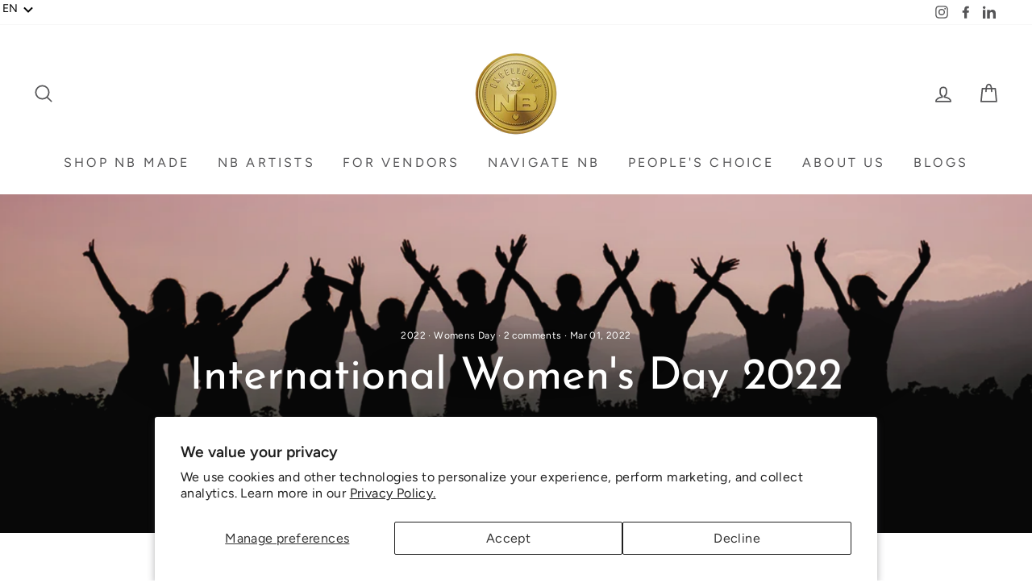

--- FILE ---
content_type: text/html; charset=utf-8
request_url: https://excellencenb.ca/blogs/news/international-womens-day-2022
body_size: 32272
content:
<!doctype html>
<html class="no-js" lang="ShopLocaleDrop">
<head>
  <meta charset="utf-8">
  <meta http-equiv="X-UA-Compatible" content="IE=edge,chrome=1">
  <meta name="viewport" content="width=device-width,initial-scale=1">
  <meta name="theme-color" content="#746e6e">
  <link rel="canonical" href="https://excellencenb.ca/blogs/news/international-womens-day-2022">
  <meta name="format-detection" content="telephone=no"><link rel="shortcut icon" href="//excellencenb.ca/cdn/shop/files/Coin_Gold_ExcellenceNB_FAVICON_32x32.png?v=1619541207" type="image/png" />
  <title>International Women&#39;s Day 2022
&ndash; Excellence NB
</title><meta name="description" content="NB WOMEN ENTREPRENEURS MARCH 2022 Here are a few things you may not know about some amazing female entrepreneurs in New Brunswick. In honour of International Women’s Day, get to know the women behind those products you love. CHAVAH LINDSAY Grand Bay, NB Chavah Lindsay Chavah, a graduate of the New Brunswick College of "><meta property="og:site_name" content="Excellence NB">
  <meta property="og:url" content="https://excellencenb.ca/blogs/news/international-womens-day-2022">
  <meta property="og:title" content="International Women's Day 2022">
  <meta property="og:type" content="article">
  <meta property="og:description" content="
  








    
      

        
  NB WOMEN ENTREPRENEURS



      
    
  

  
    
      
    
      

        
  
  
    
      MARCH 2022
    
  




  
  
    
      Here are a few things you may not know about some amazing female entrepreneurs in New Brunswick. In honour of International Women’s Day, get to know the women behind those products you love.  
    
  




      
    
  
      
    
      

        
      
    
  
      
      
      
      
    
  



    
      

        


  
    
      
    
  
  
  
  




      
    
  

  
    
      


  
    
      
    
  
  
  
  




      
    
      

        
  
CHAVAH LINDSAY
Grand Bay, NB
Chavah Lindsay
Chavah, a graduate of the New Brunswick College of Craft and Design and Humber College in Toronto, is a fashion designer and maker that specializes in dresses and gowns for the everyday or that special day. Get designer and custom fit gowns at affordable prices right here at home. Her 2022 collection will be featured at this year’s Fashion Week in Toronto in April.




      
    
  
      
      
      
      
    
  



  
    
      

  
LILY LYNCH
Saint John, NB
Sankara Cuisine
Inspired by the the African revolutionary Thomas Sankara, Lily Lynch is co-founder of Sankara Cuisine, an online multicultural platform to help shine a light on the talented artisans, chefs and entrepreneurs from diverse international backgrounds that now call New Brunswick home. Lily is Mi’kmaw, originally from the Rabbit Clan in Nova Scotia and now resides in Saint John. Products of the world made here in NB, how cool is that!




      


  
    
      
    
  
  
  
  




      
      
      
      
    
  



  
    
      


  
    
      
    
  
  
  
  




      
    
      

        
  
SANDRA DIDOMENICO
Upper Coverdale, NB
Coverdale Ceramics
After retiring from a career in air traffic control, Sandra returned to her Italian roots to fulfill her artistic dream. Her family is from Castelli, a medieval village in Italy that is world-renown for its ceramics. Making something by hand that becomes part of someone’s memories and that will be around for generations is what inspires her.




      
    
  
      
      
      
      
    
  



  
    
      

  
LOUISE IMBEAULT
Moncton, NB
Éditions Bouton d’Or Acadie
Following a distinguished career in journalism with Radio-Canada, Louise became an entrepreneur in 2012 when the opportunity to purchase Éditions Bouton d’Or Acadie came her way. She is passionate about arts and literature and promoting French Acadian and First Nations writers and illustrators. She sits on several boards, is President of the Société Nationale de l’Acadie and Chancelor of the Université de Moncton. She is an advocate and community leader that has received numerous awards including the Order of Moncton in 2016.




      


  
    
      
    
  
  
  
  




      
      
      
      
    
  



  
    
      


  
    
      
    
  
  
  
  




      
    
      

        
  
VÉRONIQUE THIBEAULT
Charlo, NB
Sail Away Jewelry
Véronique began making jewelry for herself but her pieces were so beautiful, that family and friends started making requests. Recognizing an opportunity to turn a passion into a business, she took classes to perfect her craft and then opened her unique, eclectic boutique, Sail Away Jewelry. In addition to her own creations, she offers a variety of products made locally by NB artisans. Véronique is an entrepreneur and mentor who encourages others to follow their dreams like she did.




      
    
  
      
      
      
      
    
  



  
    
      

  
REBECCA LABILLOIS
Eel River Bar, NB
Apitjipeg Crafts
Like her ancestors, Rebecca LaBillois was taught the art of basket weaving from a very early age. Basket making was vital to Indigenous people for transportation of goods, storage and food preparation. Their beauty and quality made them valuable for trading and selling. For Rebecca, this craft connects her ancestral heritage to today’s modern world. As language and cultural co-ordinator for education in Eel River Bar, she is committed to passing on these teachings and that of traditional medicines to the children of her community to ensure these traditions and the old ways live on.




      


  
    
      
    
  
  
  
  




      
      
      
      
    
  



  
    
      


  
    
      
    
  
  
  
  




      
    
      

        
  
LOUISE FYFE
Edmunston, NB
Café Lotus Bleu International
A quaint, vegetarian restaurant that has earned a 5-star rating on Trip Advisor, Café Lotus Bleu International offers a globally inspired menu enhanced with local flavours and traditions. Owner Louise Fyfe believes in the healing power of food, in fair trade and sourcing quality, local ingredients. She is an intuitive leader that values community connection, responding personally to any feedback on her business.




      
    
  
      
      
      
      
    
  



  
    
      

  
DORA &amp; CYNTHIA BOUDREAU
Harvey Station, NB
Atlantic Pewter
Dora and daughter Cynthia are co-founders of Atlantic Pewter which began in 1995 following Dora’s retirement from the banking industry. Launching this company was a dream that put their skills in finance and administration to good use while fulfilling their artistic aspirations. From concept to final delivery, this artistic duo, with husband and father Hugh, design and produce beautiful pewter jewelry and glassware.




      


  
    
      
    
  
  
  
  




      
      
      
      
    
  



  
    
      


  
    
      
    
  
  
  
  




      
    
      

        
  
CALEIGH CHADWICK
Miramichi, NB
Cali.Co Coffee
This warm, cozy café delivers vibrant and fun hand-crafted beverages, bistro style goodies and yummy homemade desserts from local providers. Caleigh, a native of Miramichi, dreamt of someday owning her own business. She wanted to create an inviting and multi-functional space where people can go to work, relax in the book-nook or catch up with friends. Wanting to support other small businesses, the café also has a small boutique area with products made locally in NB.




      
    
  
      
      
      
      
    
  



  
    
      

  
LOUISE MARTIN
Grand Falls, NB
Loulou Salsa
Louise turned her love of salsa into a thriving business. She started by creating a homemade salsa that locals just couldn’t get enough of. From there, she decided to package her secret blends into easy to prepare spice mixes so people could make them at home. But the demand for her bottled salsa continued to grow. Like all business owners, she wears many hats but makes product quality and customer satisfaction her top priorities.




      


  
    
      
    
  
  
  
  




      
      
      
      
    
  



    
      

        


  
    
      
    
  
  
  
  




  



      
    
  



  
    
      
    
  
  
    
      
        


  
    
      
    
  
  
  
  




      
    
  
  
  





  




  
  
    
      
    
      
    
  





  






"><meta property="og:image" content="http://excellencenb.ca/cdn/shop/articles/shutterstock_585258575_LowRes_1200x630.jpg?v=1646155719">
  <meta property="og:image:secure_url" content="https://excellencenb.ca/cdn/shop/articles/shutterstock_585258575_LowRes_1200x630.jpg?v=1646155719">
  <meta name="twitter:site" content="@">
  <meta name="twitter:card" content="summary_large_image">
  <meta name="twitter:title" content="International Women's Day 2022">
  <meta name="twitter:description" content="
  








    
      

        
  NB WOMEN ENTREPRENEURS



      
    
  

  
    
      
    
      

        
  
  
    
      MARCH 2022
    
  




  
  
    
      Here are a few things you may not know about some amazing female entrepreneurs in New Brunswick. In honour of International Women’s Day, get to know the women behind those products you love.  
    
  




      
    
  
      
    
      

        
      
    
  
      
      
      
      
    
  



    
      

        


  
    
      
    
  
  
  
  




      
    
  

  
    
      


  
    
      
    
  
  
  
  




      
    
      

        
  
CHAVAH LINDSAY
Grand Bay, NB
Chavah Lindsay
Chavah, a graduate of the New Brunswick College of Craft and Design and Humber College in Toronto, is a fashion designer and maker that specializes in dresses and gowns for the everyday or that special day. Get designer and custom fit gowns at affordable prices right here at home. Her 2022 collection will be featured at this year’s Fashion Week in Toronto in April.




      
    
  
      
      
      
      
    
  



  
    
      

  
LILY LYNCH
Saint John, NB
Sankara Cuisine
Inspired by the the African revolutionary Thomas Sankara, Lily Lynch is co-founder of Sankara Cuisine, an online multicultural platform to help shine a light on the talented artisans, chefs and entrepreneurs from diverse international backgrounds that now call New Brunswick home. Lily is Mi’kmaw, originally from the Rabbit Clan in Nova Scotia and now resides in Saint John. Products of the world made here in NB, how cool is that!




      


  
    
      
    
  
  
  
  




      
      
      
      
    
  



  
    
      


  
    
      
    
  
  
  
  




      
    
      

        
  
SANDRA DIDOMENICO
Upper Coverdale, NB
Coverdale Ceramics
After retiring from a career in air traffic control, Sandra returned to her Italian roots to fulfill her artistic dream. Her family is from Castelli, a medieval village in Italy that is world-renown for its ceramics. Making something by hand that becomes part of someone’s memories and that will be around for generations is what inspires her.




      
    
  
      
      
      
      
    
  



  
    
      

  
LOUISE IMBEAULT
Moncton, NB
Éditions Bouton d’Or Acadie
Following a distinguished career in journalism with Radio-Canada, Louise became an entrepreneur in 2012 when the opportunity to purchase Éditions Bouton d’Or Acadie came her way. She is passionate about arts and literature and promoting French Acadian and First Nations writers and illustrators. She sits on several boards, is President of the Société Nationale de l’Acadie and Chancelor of the Université de Moncton. She is an advocate and community leader that has received numerous awards including the Order of Moncton in 2016.




      


  
    
      
    
  
  
  
  




      
      
      
      
    
  



  
    
      


  
    
      
    
  
  
  
  




      
    
      

        
  
VÉRONIQUE THIBEAULT
Charlo, NB
Sail Away Jewelry
Véronique began making jewelry for herself but her pieces were so beautiful, that family and friends started making requests. Recognizing an opportunity to turn a passion into a business, she took classes to perfect her craft and then opened her unique, eclectic boutique, Sail Away Jewelry. In addition to her own creations, she offers a variety of products made locally by NB artisans. Véronique is an entrepreneur and mentor who encourages others to follow their dreams like she did.




      
    
  
      
      
      
      
    
  



  
    
      

  
REBECCA LABILLOIS
Eel River Bar, NB
Apitjipeg Crafts
Like her ancestors, Rebecca LaBillois was taught the art of basket weaving from a very early age. Basket making was vital to Indigenous people for transportation of goods, storage and food preparation. Their beauty and quality made them valuable for trading and selling. For Rebecca, this craft connects her ancestral heritage to today’s modern world. As language and cultural co-ordinator for education in Eel River Bar, she is committed to passing on these teachings and that of traditional medicines to the children of her community to ensure these traditions and the old ways live on.




      


  
    
      
    
  
  
  
  




      
      
      
      
    
  



  
    
      


  
    
      
    
  
  
  
  




      
    
      

        
  
LOUISE FYFE
Edmunston, NB
Café Lotus Bleu International
A quaint, vegetarian restaurant that has earned a 5-star rating on Trip Advisor, Café Lotus Bleu International offers a globally inspired menu enhanced with local flavours and traditions. Owner Louise Fyfe believes in the healing power of food, in fair trade and sourcing quality, local ingredients. She is an intuitive leader that values community connection, responding personally to any feedback on her business.




      
    
  
      
      
      
      
    
  



  
    
      

  
DORA &amp; CYNTHIA BOUDREAU
Harvey Station, NB
Atlantic Pewter
Dora and daughter Cynthia are co-founders of Atlantic Pewter which began in 1995 following Dora’s retirement from the banking industry. Launching this company was a dream that put their skills in finance and administration to good use while fulfilling their artistic aspirations. From concept to final delivery, this artistic duo, with husband and father Hugh, design and produce beautiful pewter jewelry and glassware.




      


  
    
      
    
  
  
  
  




      
      
      
      
    
  



  
    
      


  
    
      
    
  
  
  
  




      
    
      

        
  
CALEIGH CHADWICK
Miramichi, NB
Cali.Co Coffee
This warm, cozy café delivers vibrant and fun hand-crafted beverages, bistro style goodies and yummy homemade desserts from local providers. Caleigh, a native of Miramichi, dreamt of someday owning her own business. She wanted to create an inviting and multi-functional space where people can go to work, relax in the book-nook or catch up with friends. Wanting to support other small businesses, the café also has a small boutique area with products made locally in NB.




      
    
  
      
      
      
      
    
  



  
    
      

  
LOUISE MARTIN
Grand Falls, NB
Loulou Salsa
Louise turned her love of salsa into a thriving business. She started by creating a homemade salsa that locals just couldn’t get enough of. From there, she decided to package her secret blends into easy to prepare spice mixes so people could make them at home. But the demand for her bottled salsa continued to grow. Like all business owners, she wears many hats but makes product quality and customer satisfaction her top priorities.




      


  
    
      
    
  
  
  
  




      
      
      
      
    
  



    
      

        


  
    
      
    
  
  
  
  




  



      
    
  



  
    
      
    
  
  
    
      
        


  
    
      
    
  
  
  
  




      
    
  
  
  





  




  
  
    
      
    
      
    
  





  






">


  <style data-shopify>
  @font-face {
  font-family: "Josefin Sans";
  font-weight: 400;
  font-style: normal;
  src: url("//excellencenb.ca/cdn/fonts/josefin_sans/josefinsans_n4.70f7efd699799949e6d9f99bc20843a2c86a2e0f.woff2") format("woff2"),
       url("//excellencenb.ca/cdn/fonts/josefin_sans/josefinsans_n4.35d308a1bdf56e5556bc2ac79702c721e4e2e983.woff") format("woff");
}

  @font-face {
  font-family: Figtree;
  font-weight: 400;
  font-style: normal;
  src: url("//excellencenb.ca/cdn/fonts/figtree/figtree_n4.3c0838aba1701047e60be6a99a1b0a40ce9b8419.woff2") format("woff2"),
       url("//excellencenb.ca/cdn/fonts/figtree/figtree_n4.c0575d1db21fc3821f17fd6617d3dee552312137.woff") format("woff");
}


  @font-face {
  font-family: Figtree;
  font-weight: 600;
  font-style: normal;
  src: url("//excellencenb.ca/cdn/fonts/figtree/figtree_n6.9d1ea52bb49a0a86cfd1b0383d00f83d3fcc14de.woff2") format("woff2"),
       url("//excellencenb.ca/cdn/fonts/figtree/figtree_n6.f0fcdea525a0e47b2ae4ab645832a8e8a96d31d3.woff") format("woff");
}

  @font-face {
  font-family: Figtree;
  font-weight: 400;
  font-style: italic;
  src: url("//excellencenb.ca/cdn/fonts/figtree/figtree_i4.89f7a4275c064845c304a4cf8a4a586060656db2.woff2") format("woff2"),
       url("//excellencenb.ca/cdn/fonts/figtree/figtree_i4.6f955aaaafc55a22ffc1f32ecf3756859a5ad3e2.woff") format("woff");
}

  @font-face {
  font-family: Figtree;
  font-weight: 600;
  font-style: italic;
  src: url("//excellencenb.ca/cdn/fonts/figtree/figtree_i6.702baae75738b446cfbed6ac0d60cab7b21e61ba.woff2") format("woff2"),
       url("//excellencenb.ca/cdn/fonts/figtree/figtree_i6.6b8dc40d16c9905d29525156e284509f871ce8f9.woff") format("woff");
}

</style>

  <link href="//excellencenb.ca/cdn/shop/t/9/assets/theme.scss.css?v=89287829904861686171759259867" rel="stylesheet" type="text/css" media="all" />

  <style data-shopify>
    .collection-item__title {
      font-size: 14.4px;
    }

    @media screen and (min-width: 769px) {
      .collection-item__title {
        font-size: 18px;
      }
    }
  </style>

  <script>
    document.documentElement.className = document.documentElement.className.replace('no-js', 'js');

    window.theme = window.theme || {};
    theme.strings = {
      addToCart: "Add to cart",
      soldOut: "Sold Out",
      unavailable: "Unavailable",
      stockLabel: "Only [count] items in stock!",
      willNotShipUntil: "Will not ship until [date]",
      willBeInStockAfter: "Will be in stock after [date]",
      waitingForStock: "Inventory on the way",
      savePrice: "Save [saved_amount]",
      cartEmpty: "Your cart is currently empty.",
      cartTermsConfirmation: "You must agree with the terms and conditions of sales to check out"
    };
    theme.settings = {
      dynamicVariantsEnable: true,
      dynamicVariantType: "button",
      cartType: "drawer",
      moneyFormat: "${{amount}}",
      saveType: "dollar",
      recentlyViewedEnabled: false,
      predictiveSearch: true,
      predictiveSearchType: "product,article,page",
      inventoryThreshold: 10,
      quickView: false,
      themeName: 'Impulse',
      themeVersion: "2.7.0"
    };
  </script>

  <!-- OutlinkStickyBtn CODE Start --><!-- OutlinkStickyBtn END --> <script>window.performance && window.performance.mark && window.performance.mark('shopify.content_for_header.start');</script><meta name="google-site-verification" content="IDCcgyJb501BDG0YojQbSqRJJF8KZOylcJRkSkdubUs">
<meta name="facebook-domain-verification" content="21ca5cbmke5g82yuo10j2kiw98j2rb">
<meta name="facebook-domain-verification" content="gz4u5dkbd5adzvnkjze10ksedyq2vy">
<meta name="facebook-domain-verification" content="c65e0ycx4mrwt438sbwstzv9dn0zze">
<meta id="shopify-digital-wallet" name="shopify-digital-wallet" content="/32908148875/digital_wallets/dialog">
<meta name="shopify-checkout-api-token" content="bf53abea0e23c0fab1122c5246976c01">
<meta id="in-context-paypal-metadata" data-shop-id="32908148875" data-venmo-supported="false" data-environment="production" data-locale="en_US" data-paypal-v4="true" data-currency="CAD">
<link rel="alternate" type="application/atom+xml" title="Feed" href="/blogs/news.atom" />
<link rel="alternate" hreflang="x-default" href="https://excellencenb.ca/blogs/news/international-womens-day-2022">
<link rel="alternate" hreflang="en" href="https://excellencenb.ca/blogs/news/international-womens-day-2022">
<link rel="alternate" hreflang="fr" href="https://excellencenb.ca/fr/blogs/news/international-womens-day-2022">
<script async="async" src="/checkouts/internal/preloads.js?locale=en-CA"></script>
<link rel="preconnect" href="https://shop.app" crossorigin="anonymous">
<script async="async" src="https://shop.app/checkouts/internal/preloads.js?locale=en-CA&shop_id=32908148875" crossorigin="anonymous"></script>
<script id="shopify-features" type="application/json">{"accessToken":"bf53abea0e23c0fab1122c5246976c01","betas":["rich-media-storefront-analytics"],"domain":"excellencenb.ca","predictiveSearch":true,"shopId":32908148875,"locale":"en"}</script>
<script>var Shopify = Shopify || {};
Shopify.shop = "excellencenb.myshopify.com";
Shopify.locale = "en";
Shopify.currency = {"active":"CAD","rate":"1.0"};
Shopify.country = "CA";
Shopify.theme = {"name":"Impulse","id":91892482187,"schema_name":"Impulse","schema_version":"2.7.0","theme_store_id":857,"role":"main"};
Shopify.theme.handle = "null";
Shopify.theme.style = {"id":null,"handle":null};
Shopify.cdnHost = "excellencenb.ca/cdn";
Shopify.routes = Shopify.routes || {};
Shopify.routes.root = "/";</script>
<script type="module">!function(o){(o.Shopify=o.Shopify||{}).modules=!0}(window);</script>
<script>!function(o){function n(){var o=[];function n(){o.push(Array.prototype.slice.apply(arguments))}return n.q=o,n}var t=o.Shopify=o.Shopify||{};t.loadFeatures=n(),t.autoloadFeatures=n()}(window);</script>
<script>
  window.ShopifyPay = window.ShopifyPay || {};
  window.ShopifyPay.apiHost = "shop.app\/pay";
  window.ShopifyPay.redirectState = null;
</script>
<script id="shop-js-analytics" type="application/json">{"pageType":"article"}</script>
<script defer="defer" async type="module" src="//excellencenb.ca/cdn/shopifycloud/shop-js/modules/v2/client.init-shop-cart-sync_BdyHc3Nr.en.esm.js"></script>
<script defer="defer" async type="module" src="//excellencenb.ca/cdn/shopifycloud/shop-js/modules/v2/chunk.common_Daul8nwZ.esm.js"></script>
<script type="module">
  await import("//excellencenb.ca/cdn/shopifycloud/shop-js/modules/v2/client.init-shop-cart-sync_BdyHc3Nr.en.esm.js");
await import("//excellencenb.ca/cdn/shopifycloud/shop-js/modules/v2/chunk.common_Daul8nwZ.esm.js");

  window.Shopify.SignInWithShop?.initShopCartSync?.({"fedCMEnabled":true,"windoidEnabled":true});

</script>
<script>
  window.Shopify = window.Shopify || {};
  if (!window.Shopify.featureAssets) window.Shopify.featureAssets = {};
  window.Shopify.featureAssets['shop-js'] = {"shop-cart-sync":["modules/v2/client.shop-cart-sync_QYOiDySF.en.esm.js","modules/v2/chunk.common_Daul8nwZ.esm.js"],"init-fed-cm":["modules/v2/client.init-fed-cm_DchLp9rc.en.esm.js","modules/v2/chunk.common_Daul8nwZ.esm.js"],"shop-button":["modules/v2/client.shop-button_OV7bAJc5.en.esm.js","modules/v2/chunk.common_Daul8nwZ.esm.js"],"init-windoid":["modules/v2/client.init-windoid_DwxFKQ8e.en.esm.js","modules/v2/chunk.common_Daul8nwZ.esm.js"],"shop-cash-offers":["modules/v2/client.shop-cash-offers_DWtL6Bq3.en.esm.js","modules/v2/chunk.common_Daul8nwZ.esm.js","modules/v2/chunk.modal_CQq8HTM6.esm.js"],"shop-toast-manager":["modules/v2/client.shop-toast-manager_CX9r1SjA.en.esm.js","modules/v2/chunk.common_Daul8nwZ.esm.js"],"init-shop-email-lookup-coordinator":["modules/v2/client.init-shop-email-lookup-coordinator_UhKnw74l.en.esm.js","modules/v2/chunk.common_Daul8nwZ.esm.js"],"pay-button":["modules/v2/client.pay-button_DzxNnLDY.en.esm.js","modules/v2/chunk.common_Daul8nwZ.esm.js"],"avatar":["modules/v2/client.avatar_BTnouDA3.en.esm.js"],"init-shop-cart-sync":["modules/v2/client.init-shop-cart-sync_BdyHc3Nr.en.esm.js","modules/v2/chunk.common_Daul8nwZ.esm.js"],"shop-login-button":["modules/v2/client.shop-login-button_D8B466_1.en.esm.js","modules/v2/chunk.common_Daul8nwZ.esm.js","modules/v2/chunk.modal_CQq8HTM6.esm.js"],"init-customer-accounts-sign-up":["modules/v2/client.init-customer-accounts-sign-up_C8fpPm4i.en.esm.js","modules/v2/client.shop-login-button_D8B466_1.en.esm.js","modules/v2/chunk.common_Daul8nwZ.esm.js","modules/v2/chunk.modal_CQq8HTM6.esm.js"],"init-shop-for-new-customer-accounts":["modules/v2/client.init-shop-for-new-customer-accounts_CVTO0Ztu.en.esm.js","modules/v2/client.shop-login-button_D8B466_1.en.esm.js","modules/v2/chunk.common_Daul8nwZ.esm.js","modules/v2/chunk.modal_CQq8HTM6.esm.js"],"init-customer-accounts":["modules/v2/client.init-customer-accounts_dRgKMfrE.en.esm.js","modules/v2/client.shop-login-button_D8B466_1.en.esm.js","modules/v2/chunk.common_Daul8nwZ.esm.js","modules/v2/chunk.modal_CQq8HTM6.esm.js"],"shop-follow-button":["modules/v2/client.shop-follow-button_CkZpjEct.en.esm.js","modules/v2/chunk.common_Daul8nwZ.esm.js","modules/v2/chunk.modal_CQq8HTM6.esm.js"],"lead-capture":["modules/v2/client.lead-capture_BntHBhfp.en.esm.js","modules/v2/chunk.common_Daul8nwZ.esm.js","modules/v2/chunk.modal_CQq8HTM6.esm.js"],"checkout-modal":["modules/v2/client.checkout-modal_CfxcYbTm.en.esm.js","modules/v2/chunk.common_Daul8nwZ.esm.js","modules/v2/chunk.modal_CQq8HTM6.esm.js"],"shop-login":["modules/v2/client.shop-login_Da4GZ2H6.en.esm.js","modules/v2/chunk.common_Daul8nwZ.esm.js","modules/v2/chunk.modal_CQq8HTM6.esm.js"],"payment-terms":["modules/v2/client.payment-terms_MV4M3zvL.en.esm.js","modules/v2/chunk.common_Daul8nwZ.esm.js","modules/v2/chunk.modal_CQq8HTM6.esm.js"]};
</script>
<script>(function() {
  var isLoaded = false;
  function asyncLoad() {
    if (isLoaded) return;
    isLoaded = true;
    var urls = ["https:\/\/formbuilder.hulkapps.com\/skeletopapp.js?shop=excellencenb.myshopify.com","https:\/\/cdn1.stamped.io\/files\/widget.min.js?shop=excellencenb.myshopify.com","https:\/\/maps.develic.com\/packs\/front.js?shop=excellencenb.myshopify.com","https:\/\/chimpstatic.com\/mcjs-connected\/js\/users\/c4c584e7c8a185bcb4d6f6c34\/77a4f4e9b8d2ba39097bdf6de.js?shop=excellencenb.myshopify.com"];
    for (var i = 0; i < urls.length; i++) {
      var s = document.createElement('script');
      s.type = 'text/javascript';
      s.async = true;
      s.src = urls[i];
      var x = document.getElementsByTagName('script')[0];
      x.parentNode.insertBefore(s, x);
    }
  };
  if(window.attachEvent) {
    window.attachEvent('onload', asyncLoad);
  } else {
    window.addEventListener('load', asyncLoad, false);
  }
})();</script>
<script id="__st">var __st={"a":32908148875,"offset":-14400,"reqid":"f80b39fe-b132-4899-914e-14e8e08ca04c-1768993864","pageurl":"excellencenb.ca\/blogs\/news\/international-womens-day-2022","s":"articles-558122303652","u":"4b525e9e6c06","p":"article","rtyp":"article","rid":558122303652};</script>
<script>window.ShopifyPaypalV4VisibilityTracking = true;</script>
<script id="captcha-bootstrap">!function(){'use strict';const t='contact',e='account',n='new_comment',o=[[t,t],['blogs',n],['comments',n],[t,'customer']],c=[[e,'customer_login'],[e,'guest_login'],[e,'recover_customer_password'],[e,'create_customer']],r=t=>t.map((([t,e])=>`form[action*='/${t}']:not([data-nocaptcha='true']) input[name='form_type'][value='${e}']`)).join(','),a=t=>()=>t?[...document.querySelectorAll(t)].map((t=>t.form)):[];function s(){const t=[...o],e=r(t);return a(e)}const i='password',u='form_key',d=['recaptcha-v3-token','g-recaptcha-response','h-captcha-response',i],f=()=>{try{return window.sessionStorage}catch{return}},m='__shopify_v',_=t=>t.elements[u];function p(t,e,n=!1){try{const o=window.sessionStorage,c=JSON.parse(o.getItem(e)),{data:r}=function(t){const{data:e,action:n}=t;return t[m]||n?{data:e,action:n}:{data:t,action:n}}(c);for(const[e,n]of Object.entries(r))t.elements[e]&&(t.elements[e].value=n);n&&o.removeItem(e)}catch(o){console.error('form repopulation failed',{error:o})}}const l='form_type',E='cptcha';function T(t){t.dataset[E]=!0}const w=window,h=w.document,L='Shopify',v='ce_forms',y='captcha';let A=!1;((t,e)=>{const n=(g='f06e6c50-85a8-45c8-87d0-21a2b65856fe',I='https://cdn.shopify.com/shopifycloud/storefront-forms-hcaptcha/ce_storefront_forms_captcha_hcaptcha.v1.5.2.iife.js',D={infoText:'Protected by hCaptcha',privacyText:'Privacy',termsText:'Terms'},(t,e,n)=>{const o=w[L][v],c=o.bindForm;if(c)return c(t,g,e,D).then(n);var r;o.q.push([[t,g,e,D],n]),r=I,A||(h.body.append(Object.assign(h.createElement('script'),{id:'captcha-provider',async:!0,src:r})),A=!0)});var g,I,D;w[L]=w[L]||{},w[L][v]=w[L][v]||{},w[L][v].q=[],w[L][y]=w[L][y]||{},w[L][y].protect=function(t,e){n(t,void 0,e),T(t)},Object.freeze(w[L][y]),function(t,e,n,w,h,L){const[v,y,A,g]=function(t,e,n){const i=e?o:[],u=t?c:[],d=[...i,...u],f=r(d),m=r(i),_=r(d.filter((([t,e])=>n.includes(e))));return[a(f),a(m),a(_),s()]}(w,h,L),I=t=>{const e=t.target;return e instanceof HTMLFormElement?e:e&&e.form},D=t=>v().includes(t);t.addEventListener('submit',(t=>{const e=I(t);if(!e)return;const n=D(e)&&!e.dataset.hcaptchaBound&&!e.dataset.recaptchaBound,o=_(e),c=g().includes(e)&&(!o||!o.value);(n||c)&&t.preventDefault(),c&&!n&&(function(t){try{if(!f())return;!function(t){const e=f();if(!e)return;const n=_(t);if(!n)return;const o=n.value;o&&e.removeItem(o)}(t);const e=Array.from(Array(32),(()=>Math.random().toString(36)[2])).join('');!function(t,e){_(t)||t.append(Object.assign(document.createElement('input'),{type:'hidden',name:u})),t.elements[u].value=e}(t,e),function(t,e){const n=f();if(!n)return;const o=[...t.querySelectorAll(`input[type='${i}']`)].map((({name:t})=>t)),c=[...d,...o],r={};for(const[a,s]of new FormData(t).entries())c.includes(a)||(r[a]=s);n.setItem(e,JSON.stringify({[m]:1,action:t.action,data:r}))}(t,e)}catch(e){console.error('failed to persist form',e)}}(e),e.submit())}));const S=(t,e)=>{t&&!t.dataset[E]&&(n(t,e.some((e=>e===t))),T(t))};for(const o of['focusin','change'])t.addEventListener(o,(t=>{const e=I(t);D(e)&&S(e,y())}));const B=e.get('form_key'),M=e.get(l),P=B&&M;t.addEventListener('DOMContentLoaded',(()=>{const t=y();if(P)for(const e of t)e.elements[l].value===M&&p(e,B);[...new Set([...A(),...v().filter((t=>'true'===t.dataset.shopifyCaptcha))])].forEach((e=>S(e,t)))}))}(h,new URLSearchParams(w.location.search),n,t,e,['guest_login'])})(!0,!0)}();</script>
<script integrity="sha256-4kQ18oKyAcykRKYeNunJcIwy7WH5gtpwJnB7kiuLZ1E=" data-source-attribution="shopify.loadfeatures" defer="defer" src="//excellencenb.ca/cdn/shopifycloud/storefront/assets/storefront/load_feature-a0a9edcb.js" crossorigin="anonymous"></script>
<script crossorigin="anonymous" defer="defer" src="//excellencenb.ca/cdn/shopifycloud/storefront/assets/shopify_pay/storefront-65b4c6d7.js?v=20250812"></script>
<script data-source-attribution="shopify.dynamic_checkout.dynamic.init">var Shopify=Shopify||{};Shopify.PaymentButton=Shopify.PaymentButton||{isStorefrontPortableWallets:!0,init:function(){window.Shopify.PaymentButton.init=function(){};var t=document.createElement("script");t.src="https://excellencenb.ca/cdn/shopifycloud/portable-wallets/latest/portable-wallets.en.js",t.type="module",document.head.appendChild(t)}};
</script>
<script data-source-attribution="shopify.dynamic_checkout.buyer_consent">
  function portableWalletsHideBuyerConsent(e){var t=document.getElementById("shopify-buyer-consent"),n=document.getElementById("shopify-subscription-policy-button");t&&n&&(t.classList.add("hidden"),t.setAttribute("aria-hidden","true"),n.removeEventListener("click",e))}function portableWalletsShowBuyerConsent(e){var t=document.getElementById("shopify-buyer-consent"),n=document.getElementById("shopify-subscription-policy-button");t&&n&&(t.classList.remove("hidden"),t.removeAttribute("aria-hidden"),n.addEventListener("click",e))}window.Shopify?.PaymentButton&&(window.Shopify.PaymentButton.hideBuyerConsent=portableWalletsHideBuyerConsent,window.Shopify.PaymentButton.showBuyerConsent=portableWalletsShowBuyerConsent);
</script>
<script data-source-attribution="shopify.dynamic_checkout.cart.bootstrap">document.addEventListener("DOMContentLoaded",(function(){function t(){return document.querySelector("shopify-accelerated-checkout-cart, shopify-accelerated-checkout")}if(t())Shopify.PaymentButton.init();else{new MutationObserver((function(e,n){t()&&(Shopify.PaymentButton.init(),n.disconnect())})).observe(document.body,{childList:!0,subtree:!0})}}));
</script>
<script id='scb4127' type='text/javascript' async='' src='https://excellencenb.ca/cdn/shopifycloud/privacy-banner/storefront-banner.js'></script><link id="shopify-accelerated-checkout-styles" rel="stylesheet" media="screen" href="https://excellencenb.ca/cdn/shopifycloud/portable-wallets/latest/accelerated-checkout-backwards-compat.css" crossorigin="anonymous">
<style id="shopify-accelerated-checkout-cart">
        #shopify-buyer-consent {
  margin-top: 1em;
  display: inline-block;
  width: 100%;
}

#shopify-buyer-consent.hidden {
  display: none;
}

#shopify-subscription-policy-button {
  background: none;
  border: none;
  padding: 0;
  text-decoration: underline;
  font-size: inherit;
  cursor: pointer;
}

#shopify-subscription-policy-button::before {
  box-shadow: none;
}

      </style>

<script>window.performance && window.performance.mark && window.performance.mark('shopify.content_for_header.end');</script>

  <script src="//excellencenb.ca/cdn/shop/t/9/assets/vendor-scripts-v6.js" defer="defer"></script>

  

  <script src="//excellencenb.ca/cdn/shop/t/9/assets/theme.js?v=164560876441134670631699231118" defer="defer"></script><style>
.appjetty-language-switcher-container{float:right}.appjetty-language-switcher{display:inline-block;width:auto;border:none;margin:0 0 0 8px;padding-top:0;padding-bottom:0;outline:0}
</style>
<script>
  function buildLanguageList() { return [ { name: 'English', iso_code: 'en', primary: true, }, { name: 'French', iso_code: 'fr', primary: false, } ];}function findCurrentLocale(e,n){var t=window.location.pathname.split("/").filter(function(e){return e});return t&&t.length>0&&e.find(function(e){return e.iso_code===t[0]})?t[0]:n}function createDropdown(e,n,t,a){return function(o){if(a&&a.length){var i=document.createElement("select");i.className="appjetty-language-switcher",a.forEach(function(e){var t=document.createElement("option");t.text=e.name,t.value=e.iso_code,n===e.iso_code&&(t.selected=!0),i.add(t)}),i.onchange=function(){var a=this.value,o=window.location.pathname;if(a===e){var i=""+t+o.replace("/"+n,"");window.location.assign(i)}else if(e===n){var c=t+"/"+a+o;window.location.assign(c)}else{var r=t+"/"+o.replace("/"+n,a);window.location.assign(r)}},o.appendChild(i)}}}function setupLanguageSwitcher(){var e=buildLanguageList(),n=e.find(function(e){return e.primary}),t=n?n.iso_code:"en",a=findCurrentLocale(e,t),o=document.querySelectorAll("#appjetty-language-switcher");o&&o.length&&o.forEach(createDropdown(t,a,"https://excellencenb.ca",e))}window.attachEvent?window.attachEvent("onload",setupLanguageSwitcher):window.addEventListener("load",setupLanguageSwitcher,!1);
</script><!-- "snippets/weglot_hreftags.liquid" was not rendered, the associated app was uninstalled -->
<!-- "snippets/weglot_switcher.liquid" was not rendered, the associated app was uninstalled -->
 

<script>window.__pagefly_analytics_settings__={"acceptTracking":true};</script>
 
  <!-- "snippets/shogun-head.liquid" was not rendered, the associated app was uninstalled -->

























































































































































































































































































<!-- BEGIN app block: shopify://apps/langify/blocks/langify/b50c2edb-8c63-4e36-9e7c-a7fdd62ddb8f --><!-- BEGIN app snippet: ly-switcher-factory -->




<style>
  .ly-switcher-wrapper.ly-hide, .ly-recommendation.ly-hide, .ly-recommendation .ly-submit-btn {
    display: none !important;
  }

  #ly-switcher-factory-template {
    display: none;
  }.ly-languages-switcher ul > li[key="en"] {
        order: 1 !important;
      }
      .ly-popup-modal .ly-popup-modal-content ul > li[key="en"],
      .ly-languages-switcher.ly-links a[data-language-code="en"] {
        order: 1 !important;
      }.ly-languages-switcher ul > li[key="fr"] {
        order: 2 !important;
      }
      .ly-popup-modal .ly-popup-modal-content ul > li[key="fr"],
      .ly-languages-switcher.ly-links a[data-language-code="fr"] {
        order: 2 !important;
      }
      .ly-breakpoint-1 { display: none; }
      @media (min-width:0px) and (max-width: 999px ) {
        .ly-breakpoint-1 { display: flex; }

        .ly-recommendation .ly-banner-content, 
        .ly-recommendation .ly-popup-modal-content {
          font-size: 14px !important;
          color: #000 !important;
          background: #fff !important;
          border-radius: 0px !important;
          border-width: 0px !important;
          border-color: #000 !important;
        }
        .ly-recommendation-form button[type="submit"] {
          font-size: 14px !important;
          color: #fff !important;
          background: #999 !important;
        }
      }
      .ly-breakpoint-2 { display: none; }
      @media (min-width:1000px)  {
        .ly-breakpoint-2 { display: flex; }

        .ly-recommendation .ly-banner-content, 
        .ly-recommendation .ly-popup-modal-content {
          font-size: 14px !important;
          color: #000 !important;
          background: #fff !important;
          border-radius: 0px !important;
          border-width: 0px !important;
          border-color: #000 !important;
        }
        .ly-recommendation-form button[type="submit"] {
          font-size: 14px !important;
          color: #fff !important;
          background: #999 !important;
        }
      }


  
</style>


<template id="ly-switcher-factory-template">
<div data-breakpoint="0" class="ly-switcher-wrapper ly-breakpoint-1 fixed top_right ly-hide" style="font-size: 14px; margin: 0px 0px; "><div data-dropup="false" onclick="langify.switcher.toggleSwitcherOpen(this)" class="ly-languages-switcher ly-custom-dropdown-switcher ly-bright-theme" style="">
          <span role="button" tabindex="0" aria-label="Selected language: English" aria-expanded="false" aria-controls="languagesSwitcherList-1" class="ly-custom-dropdown-current" style="background: #ffffff; color: #000000;  "><span class="ly-custom-dropdown-current-inner ly-custom-dropdown-current-inner-text">EN</span>
<div aria-hidden="true" class="ly-arrow ly-arrow-black stroke" style="vertical-align: middle; width: 14.0px; height: 14.0px;">
        <svg xmlns="http://www.w3.org/2000/svg" viewBox="0 0 14.0 14.0" height="14.0px" width="14.0px" style="position: absolute;">
          <path d="M2 5.5 L7.0 10.5 L12.0 5.5" fill="transparent" stroke="#000000" stroke-width="2px"/>
        </svg>
      </div>
          </span>
          <ul id="languagesSwitcherList-1" role="list" class="ly-custom-dropdown-list ly-is-open ly-bright-theme" style="background: #ffffff; color: #000000; "><li key="en" style="color: #000000; " tabindex="-1">
                  <a class="ly-custom-dropdown-list-element ly-languages-switcher-link ly-bright-theme"
                    href="#"
                      data-language-code="en" 
                    
                    data-ly-locked="true" rel="nofollow"><span class="ly-custom-dropdown-list-element-right">EN</span></a>
                </li><li key="fr" style="color: #000000; " tabindex="-1">
                  <a class="ly-custom-dropdown-list-element ly-languages-switcher-link ly-bright-theme"
                    href="#"
                      data-language-code="fr" 
                    
                    data-ly-locked="true" rel="nofollow"><span class="ly-custom-dropdown-list-element-right">FR</span></a>
                </li></ul>
        </div></div>

<div data-breakpoint="1000" class="ly-switcher-wrapper ly-breakpoint-2 fixed top_left ly-hide" style="font-size: 14px; margin: 0px 0px; "><div data-dropup="false" onclick="langify.switcher.toggleSwitcherOpen(this)" class="ly-languages-switcher ly-custom-dropdown-switcher ly-bright-theme" style="">
          <span role="button" tabindex="0" aria-label="Selected language: English" aria-expanded="false" aria-controls="languagesSwitcherList-2" class="ly-custom-dropdown-current" style="background: #ffffff; color: #000000;  "><span class="ly-custom-dropdown-current-inner ly-custom-dropdown-current-inner-text">EN</span>
<div aria-hidden="true" class="ly-arrow ly-arrow-black stroke" style="vertical-align: middle; width: 14.0px; height: 14.0px;">
        <svg xmlns="http://www.w3.org/2000/svg" viewBox="0 0 14.0 14.0" height="14.0px" width="14.0px" style="position: absolute;">
          <path d="M2 5.5 L7.0 10.5 L12.0 5.5" fill="transparent" stroke="#000000" stroke-width="2px"/>
        </svg>
      </div>
          </span>
          <ul id="languagesSwitcherList-2" role="list" class="ly-custom-dropdown-list ly-is-open ly-bright-theme" style="background: #ffffff; color: #000000; "><li key="en" style="color: #000000; " tabindex="-1">
                  <a class="ly-custom-dropdown-list-element ly-languages-switcher-link ly-bright-theme"
                    href="#"
                      data-language-code="en" 
                    
                    data-ly-locked="true" rel="nofollow"><span class="ly-custom-dropdown-list-element-right">EN</span></a>
                </li><li key="fr" style="color: #000000; " tabindex="-1">
                  <a class="ly-custom-dropdown-list-element ly-languages-switcher-link ly-bright-theme"
                    href="#"
                      data-language-code="fr" 
                    
                    data-ly-locked="true" rel="nofollow"><span class="ly-custom-dropdown-list-element-right">FR</span></a>
                </li></ul>
        </div></div>
</template><!-- END app snippet -->

<script>
  var langify = window.langify || {};
  var customContents = {};
  var customContents_image = {};
  var langifySettingsOverwrites = {};
  var defaultSettings = {
    debug: false,               // BOOL : Enable/disable console logs
    observe: true,              // BOOL : Enable/disable the entire mutation observer (off switch)
    observeLinks: false,
    observeImages: true,
    observeCustomContents: true,
    maxMutations: 5,
    timeout: 100,               // INT : Milliseconds to wait after a mutation, before the next mutation event will be allowed for the element
    linksBlacklist: [],
    usePlaceholderMatching: false
  };

  if(langify.settings) { 
    langifySettingsOverwrites = Object.assign({}, langify.settings);
    langify.settings = Object.assign(defaultSettings, langify.settings); 
  } else { 
    langify.settings = defaultSettings; 
  }langify.settings = Object.assign(langify.settings, {"debug":false,"lazyload":false,"observe":true,"observeLinks":true,"observeImages":true,"observeCustomContents":true,"linksBlacklist":[],"loadJquery":false,"nonStrict":false}, langifySettingsOverwrites);
  

  langify.settings.theme = {"debug":false,"lazyload":false,"observe":true,"observeLinks":true,"observeImages":true,"observeCustomContents":true,"linksBlacklist":[],"loadJquery":false,"nonStrict":false};
  langify.settings.switcher = {"version":"2.0.2","customCSS":"","languageDetection":false,"languageDetectionDefault":"en","breakpoints":[{"key":0,"label":"0px","config":{"type":"custom","corner":"top_right","position":"fixed","show_flags":false,"show_label":true,"show_custom_name":false,"show_name":false,"show_iso_code":true,"round_flags":false,"is_dark":false,"is_transparent":false,"dropdown_open":false,"h_space":0,"v_space":0,"switcherLabel":"show_iso_code","rectangle_icons":false,"switcherIcons":false,"fontsize":14,"text_color":"#000000","bg_color":"#ffffff","arrow_size":100,"arrow_width":2,"arrow_filled":false,"show_currency_selector":false,"country_switcher_enabled":false,"currency_switcher_enabled":false,"recommendation_fontsize":14,"recommendation_border_width":0,"recommendation_border_radius":0,"recommendation_text_color":"#000","recommendation_link_color":"#000","recommendation_button_bg_color":"#999","recommendation_button_text_color":"#fff","recommendation_bg_color":"#fff","recommendation_border_color":"#000"}},{"key":1000,"label":"1000px","config":{"type":"custom","corner":"top_left","position":"fixed","show_flags":false,"show_label":true,"show_custom_name":false,"show_name":false,"show_iso_code":true,"round_flags":false,"is_dark":false,"is_transparent":false,"dropdown_open":false,"h_space":0,"v_space":0,"switcherLabel":"show_iso_code","rectangle_icons":false,"switcherIcons":false,"fontsize":14,"text_color":"#000000","bg_color":"#ffffff","arrow_size":100,"arrow_width":2,"arrow_filled":false,"show_currency_selector":false,"country_switcher_enabled":false,"currency_switcher_enabled":false,"recommendation_fontsize":14,"recommendation_border_width":0,"recommendation_border_radius":0,"recommendation_text_color":"#000","recommendation_link_color":"#000","recommendation_button_bg_color":"#999","recommendation_button_text_color":"#fff","recommendation_bg_color":"#fff","recommendation_border_color":"#000"}}],"languages":[{"iso_code":"en","root_url":"\/","name":"English","primary":true,"domain":false,"published":true,"custom_name":false},{"iso_code":"fr","root_url":"\/fr","name":"French","primary":false,"domain":false,"published":true,"custom_name":false}]};
  if(langify.settings.switcher === null) {
    langify.settings.switcher = {};
  }
  langify.settings.switcher.customIcons = null;

  langify.locale = langify.locale || {
    country_code: "CA",
    language_code: "en",
    currency_code: null,
    primary: true,
    iso_code: "en",
    root_url: "\/",
    language_id: "ly106251",
    shop_url: "https:\/\/excellencenb.ca",
    domain_feature_enabled: null,
    languages: [{
        iso_code: "en",
        root_url: "\/",
        domain: null,
      },{
        iso_code: "fr",
        root_url: "\/fr",
        domain: null,
      },]
  };

  langify.localization = {
    available_countries: ["Canada"],
    available_languages: [{"shop_locale":{"locale":"en","enabled":true,"primary":true,"published":true}},{"shop_locale":{"locale":"fr","enabled":true,"primary":false,"published":true}}],
    country: "Canada",
    language: {"shop_locale":{"locale":"en","enabled":true,"primary":true,"published":true}},
    market: {
      handle: "ca",
      id: 1851752612,
      metafields: {"error":"json not allowed for this object"},
    }
  };

  // Disable link correction ALWAYS on languages with mapped domains
  
  if(langify.locale.root_url == '/') {
    langify.settings.observeLinks = false;
  }


  function extractImageObject(val) {
  if (!val || val === '') return false;

  // Handle src-sets (e.g., "image_600x600.jpg 1x, image_1200x1200.jpg 2x")
  if (val.search(/([0-9]+w?h?x?,)/gi) > -1) {
    val = val.split(/([0-9]+w?h?x?,)/gi)[0];
  }

  const hostBegin = val.indexOf('//') !== -1 ? val.indexOf('//') : 0;
  const hostEnd = val.lastIndexOf('/') + 1;
  const host = val.substring(hostBegin, hostEnd);
  let afterHost = val.substring(hostEnd);

  // Remove query/hash fragments
  afterHost = afterHost.split('#')[0].split('?')[0];

  // Extract name before any Shopify modifiers or file extension
  // e.g., "photo_600x600_crop_center@2x.jpg" → "photo"
  const name = afterHost.replace(
    /(_[0-9]+x[0-9]*|_{width}x|_{size})?(_crop_(top|center|bottom|left|right))?(@[0-9]*x)?(\.progressive)?(\.(png\.jpg|jpe?g|png|gif|webp))?$/i,
    ''
  );

  // Extract file extension (if any)
  let type = '';
  const match = afterHost.match(/\.(png\.jpg|jpe?g|png|gif|webp)$/i);
  if (match) {
    type = match[1].replace('png.jpg', 'jpg'); // fix weird double-extension cases
  }

  // Clean file name with extension or suffixes normalized
  const file = afterHost.replace(
    /(_[0-9]+x[0-9]*|_{width}x|_{size})?(_crop_(top|center|bottom|left|right))?(@[0-9]*x)?(\.progressive)?(\.(png\.jpg|jpe?g|png|gif|webp))?$/i,
    type ? '.' + type : ''
  );

  return { host, name, type, file };
}



  /* Custom Contents Section*/
  var customContents = {};

  // Images Section
  

  

  

</script><link rel="preload stylesheet" href="https://cdn.shopify.com/extensions/019a5e5e-a484-720d-b1ab-d37a963e7bba/extension-langify-79/assets/langify-lib.css" as="style" media="print" onload="this.media='all'; this.onload=null;"><!-- END app block --><!-- BEGIN app block: shopify://apps/pagefly-page-builder/blocks/app-embed/83e179f7-59a0-4589-8c66-c0dddf959200 -->

<!-- BEGIN app snippet: pagefly-cro-ab-testing-main -->







<script>
  ;(function () {
    const url = new URL(window.location)
    const viewParam = url.searchParams.get('view')
    if (viewParam && viewParam.includes('variant-pf-')) {
      url.searchParams.set('pf_v', viewParam)
      url.searchParams.delete('view')
      window.history.replaceState({}, '', url)
    }
  })()
</script>



<script type='module'>
  
  window.PAGEFLY_CRO = window.PAGEFLY_CRO || {}

  window.PAGEFLY_CRO['data_debug'] = {
    original_template_suffix: "",
    allow_ab_test: false,
    ab_test_start_time: 0,
    ab_test_end_time: 0,
    today_date_time: 1768993864000,
  }
  window.PAGEFLY_CRO['GA4'] = { enabled: true}
</script>

<!-- END app snippet -->








  <script src='https://cdn.shopify.com/extensions/019bb4f9-aed6-78a3-be91-e9d44663e6bf/pagefly-page-builder-215/assets/pagefly-helper.js' defer='defer'></script>

  <script src='https://cdn.shopify.com/extensions/019bb4f9-aed6-78a3-be91-e9d44663e6bf/pagefly-page-builder-215/assets/pagefly-general-helper.js' defer='defer'></script>

  <script src='https://cdn.shopify.com/extensions/019bb4f9-aed6-78a3-be91-e9d44663e6bf/pagefly-page-builder-215/assets/pagefly-snap-slider.js' defer='defer'></script>

  <script src='https://cdn.shopify.com/extensions/019bb4f9-aed6-78a3-be91-e9d44663e6bf/pagefly-page-builder-215/assets/pagefly-slideshow-v3.js' defer='defer'></script>

  <script src='https://cdn.shopify.com/extensions/019bb4f9-aed6-78a3-be91-e9d44663e6bf/pagefly-page-builder-215/assets/pagefly-slideshow-v4.js' defer='defer'></script>

  <script src='https://cdn.shopify.com/extensions/019bb4f9-aed6-78a3-be91-e9d44663e6bf/pagefly-page-builder-215/assets/pagefly-glider.js' defer='defer'></script>

  <script src='https://cdn.shopify.com/extensions/019bb4f9-aed6-78a3-be91-e9d44663e6bf/pagefly-page-builder-215/assets/pagefly-slideshow-v1-v2.js' defer='defer'></script>

  <script src='https://cdn.shopify.com/extensions/019bb4f9-aed6-78a3-be91-e9d44663e6bf/pagefly-page-builder-215/assets/pagefly-product-media.js' defer='defer'></script>

  <script src='https://cdn.shopify.com/extensions/019bb4f9-aed6-78a3-be91-e9d44663e6bf/pagefly-page-builder-215/assets/pagefly-product.js' defer='defer'></script>


<script id='pagefly-helper-data' type='application/json'>
  {
    "page_optimization": {
      "assets_prefetching": false
    },
    "elements_asset_mapper": {
      "Accordion": "https://cdn.shopify.com/extensions/019bb4f9-aed6-78a3-be91-e9d44663e6bf/pagefly-page-builder-215/assets/pagefly-accordion.js",
      "Accordion3": "https://cdn.shopify.com/extensions/019bb4f9-aed6-78a3-be91-e9d44663e6bf/pagefly-page-builder-215/assets/pagefly-accordion3.js",
      "CountDown": "https://cdn.shopify.com/extensions/019bb4f9-aed6-78a3-be91-e9d44663e6bf/pagefly-page-builder-215/assets/pagefly-countdown.js",
      "GMap1": "https://cdn.shopify.com/extensions/019bb4f9-aed6-78a3-be91-e9d44663e6bf/pagefly-page-builder-215/assets/pagefly-gmap.js",
      "GMap2": "https://cdn.shopify.com/extensions/019bb4f9-aed6-78a3-be91-e9d44663e6bf/pagefly-page-builder-215/assets/pagefly-gmap.js",
      "GMapBasicV2": "https://cdn.shopify.com/extensions/019bb4f9-aed6-78a3-be91-e9d44663e6bf/pagefly-page-builder-215/assets/pagefly-gmap.js",
      "GMapAdvancedV2": "https://cdn.shopify.com/extensions/019bb4f9-aed6-78a3-be91-e9d44663e6bf/pagefly-page-builder-215/assets/pagefly-gmap.js",
      "HTML.Video": "https://cdn.shopify.com/extensions/019bb4f9-aed6-78a3-be91-e9d44663e6bf/pagefly-page-builder-215/assets/pagefly-htmlvideo.js",
      "HTML.Video2": "https://cdn.shopify.com/extensions/019bb4f9-aed6-78a3-be91-e9d44663e6bf/pagefly-page-builder-215/assets/pagefly-htmlvideo2.js",
      "HTML.Video3": "https://cdn.shopify.com/extensions/019bb4f9-aed6-78a3-be91-e9d44663e6bf/pagefly-page-builder-215/assets/pagefly-htmlvideo2.js",
      "BackgroundVideo": "https://cdn.shopify.com/extensions/019bb4f9-aed6-78a3-be91-e9d44663e6bf/pagefly-page-builder-215/assets/pagefly-htmlvideo2.js",
      "Instagram": "https://cdn.shopify.com/extensions/019bb4f9-aed6-78a3-be91-e9d44663e6bf/pagefly-page-builder-215/assets/pagefly-instagram.js",
      "Instagram2": "https://cdn.shopify.com/extensions/019bb4f9-aed6-78a3-be91-e9d44663e6bf/pagefly-page-builder-215/assets/pagefly-instagram.js",
      "Insta3": "https://cdn.shopify.com/extensions/019bb4f9-aed6-78a3-be91-e9d44663e6bf/pagefly-page-builder-215/assets/pagefly-instagram3.js",
      "Tabs": "https://cdn.shopify.com/extensions/019bb4f9-aed6-78a3-be91-e9d44663e6bf/pagefly-page-builder-215/assets/pagefly-tab.js",
      "Tabs3": "https://cdn.shopify.com/extensions/019bb4f9-aed6-78a3-be91-e9d44663e6bf/pagefly-page-builder-215/assets/pagefly-tab3.js",
      "ProductBox": "https://cdn.shopify.com/extensions/019bb4f9-aed6-78a3-be91-e9d44663e6bf/pagefly-page-builder-215/assets/pagefly-cart.js",
      "FBPageBox2": "https://cdn.shopify.com/extensions/019bb4f9-aed6-78a3-be91-e9d44663e6bf/pagefly-page-builder-215/assets/pagefly-facebook.js",
      "FBLikeButton2": "https://cdn.shopify.com/extensions/019bb4f9-aed6-78a3-be91-e9d44663e6bf/pagefly-page-builder-215/assets/pagefly-facebook.js",
      "TwitterFeed2": "https://cdn.shopify.com/extensions/019bb4f9-aed6-78a3-be91-e9d44663e6bf/pagefly-page-builder-215/assets/pagefly-twitter.js",
      "Paragraph4": "https://cdn.shopify.com/extensions/019bb4f9-aed6-78a3-be91-e9d44663e6bf/pagefly-page-builder-215/assets/pagefly-paragraph4.js",

      "AliReviews": "https://cdn.shopify.com/extensions/019bb4f9-aed6-78a3-be91-e9d44663e6bf/pagefly-page-builder-215/assets/pagefly-3rd-elements.js",
      "BackInStock": "https://cdn.shopify.com/extensions/019bb4f9-aed6-78a3-be91-e9d44663e6bf/pagefly-page-builder-215/assets/pagefly-3rd-elements.js",
      "GloboBackInStock": "https://cdn.shopify.com/extensions/019bb4f9-aed6-78a3-be91-e9d44663e6bf/pagefly-page-builder-215/assets/pagefly-3rd-elements.js",
      "GrowaveWishlist": "https://cdn.shopify.com/extensions/019bb4f9-aed6-78a3-be91-e9d44663e6bf/pagefly-page-builder-215/assets/pagefly-3rd-elements.js",
      "InfiniteOptionsShopPad": "https://cdn.shopify.com/extensions/019bb4f9-aed6-78a3-be91-e9d44663e6bf/pagefly-page-builder-215/assets/pagefly-3rd-elements.js",
      "InkybayProductPersonalizer": "https://cdn.shopify.com/extensions/019bb4f9-aed6-78a3-be91-e9d44663e6bf/pagefly-page-builder-215/assets/pagefly-3rd-elements.js",
      "LimeSpot": "https://cdn.shopify.com/extensions/019bb4f9-aed6-78a3-be91-e9d44663e6bf/pagefly-page-builder-215/assets/pagefly-3rd-elements.js",
      "Loox": "https://cdn.shopify.com/extensions/019bb4f9-aed6-78a3-be91-e9d44663e6bf/pagefly-page-builder-215/assets/pagefly-3rd-elements.js",
      "Opinew": "https://cdn.shopify.com/extensions/019bb4f9-aed6-78a3-be91-e9d44663e6bf/pagefly-page-builder-215/assets/pagefly-3rd-elements.js",
      "Powr": "https://cdn.shopify.com/extensions/019bb4f9-aed6-78a3-be91-e9d44663e6bf/pagefly-page-builder-215/assets/pagefly-3rd-elements.js",
      "ProductReviews": "https://cdn.shopify.com/extensions/019bb4f9-aed6-78a3-be91-e9d44663e6bf/pagefly-page-builder-215/assets/pagefly-3rd-elements.js",
      "PushOwl": "https://cdn.shopify.com/extensions/019bb4f9-aed6-78a3-be91-e9d44663e6bf/pagefly-page-builder-215/assets/pagefly-3rd-elements.js",
      "ReCharge": "https://cdn.shopify.com/extensions/019bb4f9-aed6-78a3-be91-e9d44663e6bf/pagefly-page-builder-215/assets/pagefly-3rd-elements.js",
      "Rivyo": "https://cdn.shopify.com/extensions/019bb4f9-aed6-78a3-be91-e9d44663e6bf/pagefly-page-builder-215/assets/pagefly-3rd-elements.js",
      "TrackingMore": "https://cdn.shopify.com/extensions/019bb4f9-aed6-78a3-be91-e9d44663e6bf/pagefly-page-builder-215/assets/pagefly-3rd-elements.js",
      "Vitals": "https://cdn.shopify.com/extensions/019bb4f9-aed6-78a3-be91-e9d44663e6bf/pagefly-page-builder-215/assets/pagefly-3rd-elements.js",
      "Wiser": "https://cdn.shopify.com/extensions/019bb4f9-aed6-78a3-be91-e9d44663e6bf/pagefly-page-builder-215/assets/pagefly-3rd-elements.js"
    },
    "custom_elements_mapper": {
      "pf-click-action-element": "https://cdn.shopify.com/extensions/019bb4f9-aed6-78a3-be91-e9d44663e6bf/pagefly-page-builder-215/assets/pagefly-click-action-element.js",
      "pf-dialog-element": "https://cdn.shopify.com/extensions/019bb4f9-aed6-78a3-be91-e9d44663e6bf/pagefly-page-builder-215/assets/pagefly-dialog-element.js"
    }
  }
</script>


<!-- END app block --><script src="https://cdn.shopify.com/extensions/019a5e5e-a484-720d-b1ab-d37a963e7bba/extension-langify-79/assets/langify-lib.js" type="text/javascript" defer="defer"></script>
<link href="https://monorail-edge.shopifysvc.com" rel="dns-prefetch">
<script>(function(){if ("sendBeacon" in navigator && "performance" in window) {try {var session_token_from_headers = performance.getEntriesByType('navigation')[0].serverTiming.find(x => x.name == '_s').description;} catch {var session_token_from_headers = undefined;}var session_cookie_matches = document.cookie.match(/_shopify_s=([^;]*)/);var session_token_from_cookie = session_cookie_matches && session_cookie_matches.length === 2 ? session_cookie_matches[1] : "";var session_token = session_token_from_headers || session_token_from_cookie || "";function handle_abandonment_event(e) {var entries = performance.getEntries().filter(function(entry) {return /monorail-edge.shopifysvc.com/.test(entry.name);});if (!window.abandonment_tracked && entries.length === 0) {window.abandonment_tracked = true;var currentMs = Date.now();var navigation_start = performance.timing.navigationStart;var payload = {shop_id: 32908148875,url: window.location.href,navigation_start,duration: currentMs - navigation_start,session_token,page_type: "article"};window.navigator.sendBeacon("https://monorail-edge.shopifysvc.com/v1/produce", JSON.stringify({schema_id: "online_store_buyer_site_abandonment/1.1",payload: payload,metadata: {event_created_at_ms: currentMs,event_sent_at_ms: currentMs}}));}}window.addEventListener('pagehide', handle_abandonment_event);}}());</script>
<script id="web-pixels-manager-setup">(function e(e,d,r,n,o){if(void 0===o&&(o={}),!Boolean(null===(a=null===(i=window.Shopify)||void 0===i?void 0:i.analytics)||void 0===a?void 0:a.replayQueue)){var i,a;window.Shopify=window.Shopify||{};var t=window.Shopify;t.analytics=t.analytics||{};var s=t.analytics;s.replayQueue=[],s.publish=function(e,d,r){return s.replayQueue.push([e,d,r]),!0};try{self.performance.mark("wpm:start")}catch(e){}var l=function(){var e={modern:/Edge?\/(1{2}[4-9]|1[2-9]\d|[2-9]\d{2}|\d{4,})\.\d+(\.\d+|)|Firefox\/(1{2}[4-9]|1[2-9]\d|[2-9]\d{2}|\d{4,})\.\d+(\.\d+|)|Chrom(ium|e)\/(9{2}|\d{3,})\.\d+(\.\d+|)|(Maci|X1{2}).+ Version\/(15\.\d+|(1[6-9]|[2-9]\d|\d{3,})\.\d+)([,.]\d+|)( \(\w+\)|)( Mobile\/\w+|) Safari\/|Chrome.+OPR\/(9{2}|\d{3,})\.\d+\.\d+|(CPU[ +]OS|iPhone[ +]OS|CPU[ +]iPhone|CPU IPhone OS|CPU iPad OS)[ +]+(15[._]\d+|(1[6-9]|[2-9]\d|\d{3,})[._]\d+)([._]\d+|)|Android:?[ /-](13[3-9]|1[4-9]\d|[2-9]\d{2}|\d{4,})(\.\d+|)(\.\d+|)|Android.+Firefox\/(13[5-9]|1[4-9]\d|[2-9]\d{2}|\d{4,})\.\d+(\.\d+|)|Android.+Chrom(ium|e)\/(13[3-9]|1[4-9]\d|[2-9]\d{2}|\d{4,})\.\d+(\.\d+|)|SamsungBrowser\/([2-9]\d|\d{3,})\.\d+/,legacy:/Edge?\/(1[6-9]|[2-9]\d|\d{3,})\.\d+(\.\d+|)|Firefox\/(5[4-9]|[6-9]\d|\d{3,})\.\d+(\.\d+|)|Chrom(ium|e)\/(5[1-9]|[6-9]\d|\d{3,})\.\d+(\.\d+|)([\d.]+$|.*Safari\/(?![\d.]+ Edge\/[\d.]+$))|(Maci|X1{2}).+ Version\/(10\.\d+|(1[1-9]|[2-9]\d|\d{3,})\.\d+)([,.]\d+|)( \(\w+\)|)( Mobile\/\w+|) Safari\/|Chrome.+OPR\/(3[89]|[4-9]\d|\d{3,})\.\d+\.\d+|(CPU[ +]OS|iPhone[ +]OS|CPU[ +]iPhone|CPU IPhone OS|CPU iPad OS)[ +]+(10[._]\d+|(1[1-9]|[2-9]\d|\d{3,})[._]\d+)([._]\d+|)|Android:?[ /-](13[3-9]|1[4-9]\d|[2-9]\d{2}|\d{4,})(\.\d+|)(\.\d+|)|Mobile Safari.+OPR\/([89]\d|\d{3,})\.\d+\.\d+|Android.+Firefox\/(13[5-9]|1[4-9]\d|[2-9]\d{2}|\d{4,})\.\d+(\.\d+|)|Android.+Chrom(ium|e)\/(13[3-9]|1[4-9]\d|[2-9]\d{2}|\d{4,})\.\d+(\.\d+|)|Android.+(UC? ?Browser|UCWEB|U3)[ /]?(15\.([5-9]|\d{2,})|(1[6-9]|[2-9]\d|\d{3,})\.\d+)\.\d+|SamsungBrowser\/(5\.\d+|([6-9]|\d{2,})\.\d+)|Android.+MQ{2}Browser\/(14(\.(9|\d{2,})|)|(1[5-9]|[2-9]\d|\d{3,})(\.\d+|))(\.\d+|)|K[Aa][Ii]OS\/(3\.\d+|([4-9]|\d{2,})\.\d+)(\.\d+|)/},d=e.modern,r=e.legacy,n=navigator.userAgent;return n.match(d)?"modern":n.match(r)?"legacy":"unknown"}(),u="modern"===l?"modern":"legacy",c=(null!=n?n:{modern:"",legacy:""})[u],f=function(e){return[e.baseUrl,"/wpm","/b",e.hashVersion,"modern"===e.buildTarget?"m":"l",".js"].join("")}({baseUrl:d,hashVersion:r,buildTarget:u}),m=function(e){var d=e.version,r=e.bundleTarget,n=e.surface,o=e.pageUrl,i=e.monorailEndpoint;return{emit:function(e){var a=e.status,t=e.errorMsg,s=(new Date).getTime(),l=JSON.stringify({metadata:{event_sent_at_ms:s},events:[{schema_id:"web_pixels_manager_load/3.1",payload:{version:d,bundle_target:r,page_url:o,status:a,surface:n,error_msg:t},metadata:{event_created_at_ms:s}}]});if(!i)return console&&console.warn&&console.warn("[Web Pixels Manager] No Monorail endpoint provided, skipping logging."),!1;try{return self.navigator.sendBeacon.bind(self.navigator)(i,l)}catch(e){}var u=new XMLHttpRequest;try{return u.open("POST",i,!0),u.setRequestHeader("Content-Type","text/plain"),u.send(l),!0}catch(e){return console&&console.warn&&console.warn("[Web Pixels Manager] Got an unhandled error while logging to Monorail."),!1}}}}({version:r,bundleTarget:l,surface:e.surface,pageUrl:self.location.href,monorailEndpoint:e.monorailEndpoint});try{o.browserTarget=l,function(e){var d=e.src,r=e.async,n=void 0===r||r,o=e.onload,i=e.onerror,a=e.sri,t=e.scriptDataAttributes,s=void 0===t?{}:t,l=document.createElement("script"),u=document.querySelector("head"),c=document.querySelector("body");if(l.async=n,l.src=d,a&&(l.integrity=a,l.crossOrigin="anonymous"),s)for(var f in s)if(Object.prototype.hasOwnProperty.call(s,f))try{l.dataset[f]=s[f]}catch(e){}if(o&&l.addEventListener("load",o),i&&l.addEventListener("error",i),u)u.appendChild(l);else{if(!c)throw new Error("Did not find a head or body element to append the script");c.appendChild(l)}}({src:f,async:!0,onload:function(){if(!function(){var e,d;return Boolean(null===(d=null===(e=window.Shopify)||void 0===e?void 0:e.analytics)||void 0===d?void 0:d.initialized)}()){var d=window.webPixelsManager.init(e)||void 0;if(d){var r=window.Shopify.analytics;r.replayQueue.forEach((function(e){var r=e[0],n=e[1],o=e[2];d.publishCustomEvent(r,n,o)})),r.replayQueue=[],r.publish=d.publishCustomEvent,r.visitor=d.visitor,r.initialized=!0}}},onerror:function(){return m.emit({status:"failed",errorMsg:"".concat(f," has failed to load")})},sri:function(e){var d=/^sha384-[A-Za-z0-9+/=]+$/;return"string"==typeof e&&d.test(e)}(c)?c:"",scriptDataAttributes:o}),m.emit({status:"loading"})}catch(e){m.emit({status:"failed",errorMsg:(null==e?void 0:e.message)||"Unknown error"})}}})({shopId: 32908148875,storefrontBaseUrl: "https://excellencenb.ca",extensionsBaseUrl: "https://extensions.shopifycdn.com/cdn/shopifycloud/web-pixels-manager",monorailEndpoint: "https://monorail-edge.shopifysvc.com/unstable/produce_batch",surface: "storefront-renderer",enabledBetaFlags: ["2dca8a86"],webPixelsConfigList: [{"id":"1252688036","configuration":"{\"focusDuration\":\"3\"}","eventPayloadVersion":"v1","runtimeContext":"STRICT","scriptVersion":"5267644d2647fc677b620ee257b1625c","type":"APP","apiClientId":1743893,"privacyPurposes":["ANALYTICS","SALE_OF_DATA"],"dataSharingAdjustments":{"protectedCustomerApprovalScopes":["read_customer_personal_data"]}},{"id":"697335972","configuration":"{\"config\":\"{\\\"google_tag_ids\\\":[\\\"AW-10804223404\\\",\\\"GT-K5MSVDV\\\"],\\\"target_country\\\":\\\"CA\\\",\\\"gtag_events\\\":[{\\\"type\\\":\\\"begin_checkout\\\",\\\"action_label\\\":\\\"AW-10804223404\\\/Cn7jCPDTn70aEKy77Z8o\\\"},{\\\"type\\\":\\\"search\\\",\\\"action_label\\\":\\\"AW-10804223404\\\/Yj3hCJLVn70aEKy77Z8o\\\"},{\\\"type\\\":\\\"view_item\\\",\\\"action_label\\\":[\\\"AW-10804223404\\\/-EFrCI_Vn70aEKy77Z8o\\\",\\\"MC-W6PKV79NTT\\\"]},{\\\"type\\\":\\\"purchase\\\",\\\"action_label\\\":[\\\"AW-10804223404\\\/7LSHCO3Tn70aEKy77Z8o\\\",\\\"MC-W6PKV79NTT\\\"]},{\\\"type\\\":\\\"page_view\\\",\\\"action_label\\\":[\\\"AW-10804223404\\\/mhDJCPbTn70aEKy77Z8o\\\",\\\"MC-W6PKV79NTT\\\"]},{\\\"type\\\":\\\"add_payment_info\\\",\\\"action_label\\\":\\\"AW-10804223404\\\/UaGyCJXVn70aEKy77Z8o\\\"},{\\\"type\\\":\\\"add_to_cart\\\",\\\"action_label\\\":\\\"AW-10804223404\\\/FxC4CPPTn70aEKy77Z8o\\\"}],\\\"enable_monitoring_mode\\\":false}\"}","eventPayloadVersion":"v1","runtimeContext":"OPEN","scriptVersion":"b2a88bafab3e21179ed38636efcd8a93","type":"APP","apiClientId":1780363,"privacyPurposes":[],"dataSharingAdjustments":{"protectedCustomerApprovalScopes":["read_customer_address","read_customer_email","read_customer_name","read_customer_personal_data","read_customer_phone"]}},{"id":"296878244","configuration":"{\"pixel_id\":\"1223113744728956\",\"pixel_type\":\"facebook_pixel\",\"metaapp_system_user_token\":\"-\"}","eventPayloadVersion":"v1","runtimeContext":"OPEN","scriptVersion":"ca16bc87fe92b6042fbaa3acc2fbdaa6","type":"APP","apiClientId":2329312,"privacyPurposes":["ANALYTICS","MARKETING","SALE_OF_DATA"],"dataSharingAdjustments":{"protectedCustomerApprovalScopes":["read_customer_address","read_customer_email","read_customer_name","read_customer_personal_data","read_customer_phone"]}},{"id":"190546084","eventPayloadVersion":"v1","runtimeContext":"LAX","scriptVersion":"1","type":"CUSTOM","privacyPurposes":["ANALYTICS"],"name":"Google Analytics tag (migrated)"},{"id":"shopify-app-pixel","configuration":"{}","eventPayloadVersion":"v1","runtimeContext":"STRICT","scriptVersion":"0450","apiClientId":"shopify-pixel","type":"APP","privacyPurposes":["ANALYTICS","MARKETING"]},{"id":"shopify-custom-pixel","eventPayloadVersion":"v1","runtimeContext":"LAX","scriptVersion":"0450","apiClientId":"shopify-pixel","type":"CUSTOM","privacyPurposes":["ANALYTICS","MARKETING"]}],isMerchantRequest: false,initData: {"shop":{"name":"Excellence NB","paymentSettings":{"currencyCode":"CAD"},"myshopifyDomain":"excellencenb.myshopify.com","countryCode":"CA","storefrontUrl":"https:\/\/excellencenb.ca"},"customer":null,"cart":null,"checkout":null,"productVariants":[],"purchasingCompany":null},},"https://excellencenb.ca/cdn","fcfee988w5aeb613cpc8e4bc33m6693e112",{"modern":"","legacy":""},{"shopId":"32908148875","storefrontBaseUrl":"https:\/\/excellencenb.ca","extensionBaseUrl":"https:\/\/extensions.shopifycdn.com\/cdn\/shopifycloud\/web-pixels-manager","surface":"storefront-renderer","enabledBetaFlags":"[\"2dca8a86\"]","isMerchantRequest":"false","hashVersion":"fcfee988w5aeb613cpc8e4bc33m6693e112","publish":"custom","events":"[[\"page_viewed\",{}]]"});</script><script>
  window.ShopifyAnalytics = window.ShopifyAnalytics || {};
  window.ShopifyAnalytics.meta = window.ShopifyAnalytics.meta || {};
  window.ShopifyAnalytics.meta.currency = 'CAD';
  var meta = {"page":{"pageType":"article","resourceType":"article","resourceId":558122303652,"requestId":"f80b39fe-b132-4899-914e-14e8e08ca04c-1768993864"}};
  for (var attr in meta) {
    window.ShopifyAnalytics.meta[attr] = meta[attr];
  }
</script>
<script class="analytics">
  (function () {
    var customDocumentWrite = function(content) {
      var jquery = null;

      if (window.jQuery) {
        jquery = window.jQuery;
      } else if (window.Checkout && window.Checkout.$) {
        jquery = window.Checkout.$;
      }

      if (jquery) {
        jquery('body').append(content);
      }
    };

    var hasLoggedConversion = function(token) {
      if (token) {
        return document.cookie.indexOf('loggedConversion=' + token) !== -1;
      }
      return false;
    }

    var setCookieIfConversion = function(token) {
      if (token) {
        var twoMonthsFromNow = new Date(Date.now());
        twoMonthsFromNow.setMonth(twoMonthsFromNow.getMonth() + 2);

        document.cookie = 'loggedConversion=' + token + '; expires=' + twoMonthsFromNow;
      }
    }

    var trekkie = window.ShopifyAnalytics.lib = window.trekkie = window.trekkie || [];
    if (trekkie.integrations) {
      return;
    }
    trekkie.methods = [
      'identify',
      'page',
      'ready',
      'track',
      'trackForm',
      'trackLink'
    ];
    trekkie.factory = function(method) {
      return function() {
        var args = Array.prototype.slice.call(arguments);
        args.unshift(method);
        trekkie.push(args);
        return trekkie;
      };
    };
    for (var i = 0; i < trekkie.methods.length; i++) {
      var key = trekkie.methods[i];
      trekkie[key] = trekkie.factory(key);
    }
    trekkie.load = function(config) {
      trekkie.config = config || {};
      trekkie.config.initialDocumentCookie = document.cookie;
      var first = document.getElementsByTagName('script')[0];
      var script = document.createElement('script');
      script.type = 'text/javascript';
      script.onerror = function(e) {
        var scriptFallback = document.createElement('script');
        scriptFallback.type = 'text/javascript';
        scriptFallback.onerror = function(error) {
                var Monorail = {
      produce: function produce(monorailDomain, schemaId, payload) {
        var currentMs = new Date().getTime();
        var event = {
          schema_id: schemaId,
          payload: payload,
          metadata: {
            event_created_at_ms: currentMs,
            event_sent_at_ms: currentMs
          }
        };
        return Monorail.sendRequest("https://" + monorailDomain + "/v1/produce", JSON.stringify(event));
      },
      sendRequest: function sendRequest(endpointUrl, payload) {
        // Try the sendBeacon API
        if (window && window.navigator && typeof window.navigator.sendBeacon === 'function' && typeof window.Blob === 'function' && !Monorail.isIos12()) {
          var blobData = new window.Blob([payload], {
            type: 'text/plain'
          });

          if (window.navigator.sendBeacon(endpointUrl, blobData)) {
            return true;
          } // sendBeacon was not successful

        } // XHR beacon

        var xhr = new XMLHttpRequest();

        try {
          xhr.open('POST', endpointUrl);
          xhr.setRequestHeader('Content-Type', 'text/plain');
          xhr.send(payload);
        } catch (e) {
          console.log(e);
        }

        return false;
      },
      isIos12: function isIos12() {
        return window.navigator.userAgent.lastIndexOf('iPhone; CPU iPhone OS 12_') !== -1 || window.navigator.userAgent.lastIndexOf('iPad; CPU OS 12_') !== -1;
      }
    };
    Monorail.produce('monorail-edge.shopifysvc.com',
      'trekkie_storefront_load_errors/1.1',
      {shop_id: 32908148875,
      theme_id: 91892482187,
      app_name: "storefront",
      context_url: window.location.href,
      source_url: "//excellencenb.ca/cdn/s/trekkie.storefront.cd680fe47e6c39ca5d5df5f0a32d569bc48c0f27.min.js"});

        };
        scriptFallback.async = true;
        scriptFallback.src = '//excellencenb.ca/cdn/s/trekkie.storefront.cd680fe47e6c39ca5d5df5f0a32d569bc48c0f27.min.js';
        first.parentNode.insertBefore(scriptFallback, first);
      };
      script.async = true;
      script.src = '//excellencenb.ca/cdn/s/trekkie.storefront.cd680fe47e6c39ca5d5df5f0a32d569bc48c0f27.min.js';
      first.parentNode.insertBefore(script, first);
    };
    trekkie.load(
      {"Trekkie":{"appName":"storefront","development":false,"defaultAttributes":{"shopId":32908148875,"isMerchantRequest":null,"themeId":91892482187,"themeCityHash":"11965059451611372423","contentLanguage":"en","currency":"CAD","eventMetadataId":"2997d415-9a05-4e8e-bca7-225ee583dc2f"},"isServerSideCookieWritingEnabled":true,"monorailRegion":"shop_domain","enabledBetaFlags":["65f19447"]},"Session Attribution":{},"S2S":{"facebookCapiEnabled":true,"source":"trekkie-storefront-renderer","apiClientId":580111}}
    );

    var loaded = false;
    trekkie.ready(function() {
      if (loaded) return;
      loaded = true;

      window.ShopifyAnalytics.lib = window.trekkie;

      var originalDocumentWrite = document.write;
      document.write = customDocumentWrite;
      try { window.ShopifyAnalytics.merchantGoogleAnalytics.call(this); } catch(error) {};
      document.write = originalDocumentWrite;

      window.ShopifyAnalytics.lib.page(null,{"pageType":"article","resourceType":"article","resourceId":558122303652,"requestId":"f80b39fe-b132-4899-914e-14e8e08ca04c-1768993864","shopifyEmitted":true});

      var match = window.location.pathname.match(/checkouts\/(.+)\/(thank_you|post_purchase)/)
      var token = match? match[1]: undefined;
      if (!hasLoggedConversion(token)) {
        setCookieIfConversion(token);
        
      }
    });


        var eventsListenerScript = document.createElement('script');
        eventsListenerScript.async = true;
        eventsListenerScript.src = "//excellencenb.ca/cdn/shopifycloud/storefront/assets/shop_events_listener-3da45d37.js";
        document.getElementsByTagName('head')[0].appendChild(eventsListenerScript);

})();</script>
  <script>
  if (!window.ga || (window.ga && typeof window.ga !== 'function')) {
    window.ga = function ga() {
      (window.ga.q = window.ga.q || []).push(arguments);
      if (window.Shopify && window.Shopify.analytics && typeof window.Shopify.analytics.publish === 'function') {
        window.Shopify.analytics.publish("ga_stub_called", {}, {sendTo: "google_osp_migration"});
      }
      console.error("Shopify's Google Analytics stub called with:", Array.from(arguments), "\nSee https://help.shopify.com/manual/promoting-marketing/pixels/pixel-migration#google for more information.");
    };
    if (window.Shopify && window.Shopify.analytics && typeof window.Shopify.analytics.publish === 'function') {
      window.Shopify.analytics.publish("ga_stub_initialized", {}, {sendTo: "google_osp_migration"});
    }
  }
</script>
<script
  defer
  src="https://excellencenb.ca/cdn/shopifycloud/perf-kit/shopify-perf-kit-3.0.4.min.js"
  data-application="storefront-renderer"
  data-shop-id="32908148875"
  data-render-region="gcp-us-central1"
  data-page-type="article"
  data-theme-instance-id="91892482187"
  data-theme-name="Impulse"
  data-theme-version="2.7.0"
  data-monorail-region="shop_domain"
  data-resource-timing-sampling-rate="10"
  data-shs="true"
  data-shs-beacon="true"
  data-shs-export-with-fetch="true"
  data-shs-logs-sample-rate="1"
  data-shs-beacon-endpoint="https://excellencenb.ca/api/collect"
></script>
</head> 

<body class="template-article" data-transitions="false">

  
  

  <a class="in-page-link visually-hidden skip-link" href="#MainContent">Skip to content</a>

  <div id="PageContainer" class="page-container">
    <div class="transition-body">

    <div id="shopify-section-header" class="shopify-section">




<div id="NavDrawer" class="drawer drawer--left">
  <div class="drawer__contents">
    <div class="drawer__fixed-header drawer__fixed-header--full">
      <div class="drawer__header drawer__header--full appear-animation appear-delay-1">
        <div class="h2 drawer__title">
        </div>
        <div class="drawer__close">
          <button type="button" class="drawer__close-button js-drawer-close">
            <svg aria-hidden="true" focusable="false" role="presentation" class="icon icon-close" viewBox="0 0 64 64"><path d="M19 17.61l27.12 27.13m0-27.12L19 44.74"/></svg>
            <span class="icon__fallback-text">Close menu</span>
          </button>
        </div>
      </div>
    </div>
    <div class="drawer__scrollable">
      <ul class="mobile-nav" role="navigation" aria-label="Primary">
        


          <li class="mobile-nav__item appear-animation appear-delay-2">
            
              <div class="mobile-nav__has-sublist">
                
                  <a href="/pages/shop-nb-made"
                    class="mobile-nav__link mobile-nav__link--top-level"
                    id="Label-pages-shop-nb-made1"
                    >
                    SHOP NB MADE
                  </a>
                  <div class="mobile-nav__toggle">
                    <button type="button"
                      aria-controls="Linklist-pages-shop-nb-made1"
                      
                      class="collapsible-trigger collapsible--auto-height ">
                      <span class="collapsible-trigger__icon collapsible-trigger__icon--open" role="presentation">
  <svg aria-hidden="true" focusable="false" role="presentation" class="icon icon--wide icon-chevron-down" viewBox="0 0 28 16"><path d="M1.57 1.59l12.76 12.77L27.1 1.59" stroke-width="2" stroke="#000" fill="none" fill-rule="evenodd"/></svg>
</span>

                    </button>
                  </div>
                
              </div>
            

            
              <div id="Linklist-pages-shop-nb-made1"
                class="mobile-nav__sublist collapsible-content collapsible-content--all "
                aria-labelledby="Label-pages-shop-nb-made1"
                >
                <div class="collapsible-content__inner">
                  <ul class="mobile-nav__sublist">
                    


                      <li class="mobile-nav__item">
                        <div class="mobile-nav__child-item">
                          
                            <a href="/collections/apparel"
                              class="mobile-nav__link"
                              id="Sublabel-collections-apparel1"
                              >
                              APPAREL
                            </a>
                          
                          
                        </div>

                        
                      </li>
                    


                      <li class="mobile-nav__item">
                        <div class="mobile-nav__child-item">
                          
                            <a href="/collections/artwork"
                              class="mobile-nav__link"
                              id="Sublabel-collections-artwork2"
                              >
                              ARTS &amp; CRAFTS
                            </a>
                          
                          
                        </div>

                        
                      </li>
                    


                      <li class="mobile-nav__item">
                        <div class="mobile-nav__child-item">
                          
                            <a href="/collections/bath-beauty"
                              class="mobile-nav__link"
                              id="Sublabel-collections-bath-beauty3"
                              >
                              BATH &amp; BEAUTY
                            </a>
                          
                          
                        </div>

                        
                      </li>
                    


                      <li class="mobile-nav__item">
                        <div class="mobile-nav__child-item">
                          
                            <a href="/collections/books-stationary"
                              class="mobile-nav__link"
                              id="Sublabel-collections-books-stationary4"
                              >
                              BOOKS &amp; STATIONERY
                            </a>
                          
                          
                        </div>

                        
                      </li>
                    


                      <li class="mobile-nav__item">
                        <div class="mobile-nav__child-item">
                          
                            <a href="/collections/food-beverage"
                              class="mobile-nav__link"
                              id="Sublabel-collections-food-beverage5"
                              >
                              FOOD &amp; BEVERAGE
                            </a>
                          
                          
                        </div>

                        
                      </li>
                    


                      <li class="mobile-nav__item">
                        <div class="mobile-nav__child-item">
                          
                            <a href="/collections/home"
                              class="mobile-nav__link"
                              id="Sublabel-collections-home6"
                              >
                              HOME
                            </a>
                          
                          
                        </div>

                        
                      </li>
                    


                      <li class="mobile-nav__item">
                        <div class="mobile-nav__child-item">
                          
                            <a href="/collections/jewelry"
                              class="mobile-nav__link"
                              id="Sublabel-collections-jewelry7"
                              >
                              JEWELRY
                            </a>
                          
                          
                        </div>

                        
                      </li>
                    


                      <li class="mobile-nav__item">
                        <div class="mobile-nav__child-item">
                          
                            <a href="/collections/kids-babies"
                              class="mobile-nav__link"
                              id="Sublabel-collections-kids-babies8"
                              >
                              KIDS &amp; BABIES
                            </a>
                          
                          
                        </div>

                        
                      </li>
                    


                      <li class="mobile-nav__item">
                        <div class="mobile-nav__child-item">
                          
                            <a href="/collections/pets"
                              class="mobile-nav__link"
                              id="Sublabel-collections-pets9"
                              >
                              PETS
                            </a>
                          
                          
                        </div>

                        
                      </li>
                    
                  </ul>
                </div>
              </div>
            
          </li>
        


          <li class="mobile-nav__item appear-animation appear-delay-3">
            
              <a href="/pages/new-brunswick-artists-page" class="mobile-nav__link mobile-nav__link--top-level" >NB ARTISTS</a>
            

            
          </li>
        


          <li class="mobile-nav__item appear-animation appear-delay-4">
            
              <div class="mobile-nav__has-sublist">
                
                  <a href="/pages/for-vendors-home-page"
                    class="mobile-nav__link mobile-nav__link--top-level"
                    id="Label-pages-for-vendors-home-page3"
                    >
                    FOR VENDORS
                  </a>
                  <div class="mobile-nav__toggle">
                    <button type="button"
                      aria-controls="Linklist-pages-for-vendors-home-page3"
                      
                      class="collapsible-trigger collapsible--auto-height ">
                      <span class="collapsible-trigger__icon collapsible-trigger__icon--open" role="presentation">
  <svg aria-hidden="true" focusable="false" role="presentation" class="icon icon--wide icon-chevron-down" viewBox="0 0 28 16"><path d="M1.57 1.59l12.76 12.77L27.1 1.59" stroke-width="2" stroke="#000" fill="none" fill-rule="evenodd"/></svg>
</span>

                    </button>
                  </div>
                
              </div>
            

            
              <div id="Linklist-pages-for-vendors-home-page3"
                class="mobile-nav__sublist collapsible-content collapsible-content--all "
                aria-labelledby="Label-pages-for-vendors-home-page3"
                >
                <div class="collapsible-content__inner">
                  <ul class="mobile-nav__sublist">
                    


                      <li class="mobile-nav__item">
                        <div class="mobile-nav__child-item">
                          
                            <a href="/pages/branding-program"
                              class="mobile-nav__link"
                              id="Sublabel-pages-branding-program1"
                              >
                              BRANDING PROGRAM
                            </a>
                          
                          
                        </div>

                        
                      </li>
                    


                      <li class="mobile-nav__item">
                        <div class="mobile-nav__child-item">
                          
                            <a href="/pages/registration"
                              class="mobile-nav__link"
                              id="Sublabel-pages-registration2"
                              >
                              REGISTER ON NBMade
                            </a>
                          
                          
                        </div>

                        
                      </li>
                    


                      <li class="mobile-nav__item">
                        <div class="mobile-nav__child-item">
                          
                            <a href="/pages/artists-page-apply"
                              class="mobile-nav__link"
                              id="Sublabel-pages-artists-page-apply3"
                              >
                              REGISTER FOR ARTISTS&#39; PAGE
                            </a>
                          
                          
                        </div>

                        
                      </li>
                    


                      <li class="mobile-nav__item">
                        <div class="mobile-nav__child-item">
                          
                            <a href="/pages/register-for-navigate-nb"
                              class="mobile-nav__link"
                              id="Sublabel-pages-register-for-navigate-nb4"
                              >
                              REGISTER ON NAVIGATE NB
                            </a>
                          
                          
                        </div>

                        
                      </li>
                    


                      <li class="mobile-nav__item">
                        <div class="mobile-nav__child-item">
                          
                            <a href="/collections/retails-displays"
                              class="mobile-nav__link"
                              id="Sublabel-collections-retails-displays5"
                              >
                              RETAIL DISPLAYS
                            </a>
                          
                          
                        </div>

                        
                      </li>
                    
                  </ul>
                </div>
              </div>
            
          </li>
        


          <li class="mobile-nav__item appear-animation appear-delay-5">
            
              <a href="/pages/navigatenb" class="mobile-nav__link mobile-nav__link--top-level" >NAVIGATE NB</a>
            

            
          </li>
        


          <li class="mobile-nav__item appear-animation appear-delay-6">
            
              <div class="mobile-nav__has-sublist">
                
                  <a href="/pages/peoples-choice"
                    class="mobile-nav__link mobile-nav__link--top-level"
                    id="Label-pages-peoples-choice5"
                    >
                    PEOPLE'S CHOICE
                  </a>
                  <div class="mobile-nav__toggle">
                    <button type="button"
                      aria-controls="Linklist-pages-peoples-choice5"
                      
                      class="collapsible-trigger collapsible--auto-height ">
                      <span class="collapsible-trigger__icon collapsible-trigger__icon--open" role="presentation">
  <svg aria-hidden="true" focusable="false" role="presentation" class="icon icon--wide icon-chevron-down" viewBox="0 0 28 16"><path d="M1.57 1.59l12.76 12.77L27.1 1.59" stroke-width="2" stroke="#000" fill="none" fill-rule="evenodd"/></svg>
</span>

                    </button>
                  </div>
                
              </div>
            

            
              <div id="Linklist-pages-peoples-choice5"
                class="mobile-nav__sublist collapsible-content collapsible-content--all "
                aria-labelledby="Label-pages-peoples-choice5"
                >
                <div class="collapsible-content__inner">
                  <ul class="mobile-nav__sublist">
                    


                      <li class="mobile-nav__item">
                        <div class="mobile-nav__child-item">
                          
                            <a href="/pages/2025-peoples-choice-winners"
                              class="mobile-nav__link"
                              id="Sublabel-pages-2025-peoples-choice-winners1"
                              >
                              2025 WINNERS
                            </a>
                          
                          
                        </div>

                        
                      </li>
                    


                      <li class="mobile-nav__item">
                        <div class="mobile-nav__child-item">
                          
                            <a href="/pages/peoples-choice-winners"
                              class="mobile-nav__link"
                              id="Sublabel-pages-peoples-choice-winners2"
                              >
                              PAST WINNERS
                            </a>
                          
                          
                        </div>

                        
                      </li>
                    
                  </ul>
                </div>
              </div>
            
          </li>
        


          <li class="mobile-nav__item appear-animation appear-delay-7">
            
              <div class="mobile-nav__has-sublist">
                
                  <a href="https://nbmade.ca/pages/about-us"
                    class="mobile-nav__link mobile-nav__link--top-level"
                    id="Label-https-nbmade-ca-pages-about-us6"
                    >
                    ABOUT US
                  </a>
                  <div class="mobile-nav__toggle">
                    <button type="button"
                      aria-controls="Linklist-https-nbmade-ca-pages-about-us6"
                      
                      class="collapsible-trigger collapsible--auto-height ">
                      <span class="collapsible-trigger__icon collapsible-trigger__icon--open" role="presentation">
  <svg aria-hidden="true" focusable="false" role="presentation" class="icon icon--wide icon-chevron-down" viewBox="0 0 28 16"><path d="M1.57 1.59l12.76 12.77L27.1 1.59" stroke-width="2" stroke="#000" fill="none" fill-rule="evenodd"/></svg>
</span>

                    </button>
                  </div>
                
              </div>
            

            
              <div id="Linklist-https-nbmade-ca-pages-about-us6"
                class="mobile-nav__sublist collapsible-content collapsible-content--all "
                aria-labelledby="Label-https-nbmade-ca-pages-about-us6"
                >
                <div class="collapsible-content__inner">
                  <ul class="mobile-nav__sublist">
                    


                      <li class="mobile-nav__item">
                        <div class="mobile-nav__child-item">
                          
                            <a href="/pages/contest"
                              class="mobile-nav__link"
                              id="Sublabel-pages-contest1"
                              >
                              CONTESTS
                            </a>
                          
                          
                        </div>

                        
                      </li>
                    
                  </ul>
                </div>
              </div>
            
          </li>
        


          <li class="mobile-nav__item appear-animation appear-delay-8">
            
              <a href="/blogs/news" class="mobile-nav__link mobile-nav__link--top-level" data-active="true">BLOGS</a>
            

            
          </li>
        


        
          <li class="mobile-nav__item mobile-nav__item--secondary">
            <div class="grid">
              

              
<div class="grid__item one-half appear-animation appear-delay-9">
                  <a href="/account" class="mobile-nav__link">
                    
                      Log in
                    
                  </a>
                </div>
              
            </div>
          </li>
        
      </ul><ul class="mobile-nav__social appear-animation appear-delay-10">
        
          <li class="mobile-nav__social-item">
            <a target="_blank" href="https://www.instagram.com/stories/excellencenb/" title="Excellence NB on Instagram">
              <svg aria-hidden="true" focusable="false" role="presentation" class="icon icon-instagram" viewBox="0 0 32 32"><path fill="#444" d="M16 3.094c4.206 0 4.7.019 6.363.094 1.538.069 2.369.325 2.925.544.738.287 1.262.625 1.813 1.175s.894 1.075 1.175 1.813c.212.556.475 1.387.544 2.925.075 1.662.094 2.156.094 6.363s-.019 4.7-.094 6.363c-.069 1.538-.325 2.369-.544 2.925-.288.738-.625 1.262-1.175 1.813s-1.075.894-1.813 1.175c-.556.212-1.387.475-2.925.544-1.663.075-2.156.094-6.363.094s-4.7-.019-6.363-.094c-1.537-.069-2.369-.325-2.925-.544-.737-.288-1.263-.625-1.813-1.175s-.894-1.075-1.175-1.813c-.212-.556-.475-1.387-.544-2.925-.075-1.663-.094-2.156-.094-6.363s.019-4.7.094-6.363c.069-1.537.325-2.369.544-2.925.287-.737.625-1.263 1.175-1.813s1.075-.894 1.813-1.175c.556-.212 1.388-.475 2.925-.544 1.662-.081 2.156-.094 6.363-.094zm0-2.838c-4.275 0-4.813.019-6.494.094-1.675.075-2.819.344-3.819.731-1.037.4-1.913.944-2.788 1.819S1.486 4.656 1.08 5.688c-.387 1-.656 2.144-.731 3.825-.075 1.675-.094 2.213-.094 6.488s.019 4.813.094 6.494c.075 1.675.344 2.819.731 3.825.4 1.038.944 1.913 1.819 2.788s1.756 1.413 2.788 1.819c1 .387 2.144.656 3.825.731s2.213.094 6.494.094 4.813-.019 6.494-.094c1.675-.075 2.819-.344 3.825-.731 1.038-.4 1.913-.944 2.788-1.819s1.413-1.756 1.819-2.788c.387-1 .656-2.144.731-3.825s.094-2.212.094-6.494-.019-4.813-.094-6.494c-.075-1.675-.344-2.819-.731-3.825-.4-1.038-.944-1.913-1.819-2.788s-1.756-1.413-2.788-1.819c-1-.387-2.144-.656-3.825-.731C20.812.275 20.275.256 16 .256z"/><path fill="#444" d="M16 7.912a8.088 8.088 0 0 0 0 16.175c4.463 0 8.087-3.625 8.087-8.088s-3.625-8.088-8.088-8.088zm0 13.338a5.25 5.25 0 1 1 0-10.5 5.25 5.25 0 1 1 0 10.5zM26.294 7.594a1.887 1.887 0 1 1-3.774.002 1.887 1.887 0 0 1 3.774-.003z"/></svg>
              <span class="icon__fallback-text">Instagram</span>
            </a>
          </li>
        
        
          <li class="mobile-nav__social-item">
            <a target="_blank" href="https://www.facebook.com/ExcellenceNB/" title="Excellence NB on Facebook">
              <svg aria-hidden="true" focusable="false" role="presentation" class="icon icon-facebook" viewBox="0 0 32 32"><path fill="#444" d="M18.56 31.36V17.28h4.48l.64-5.12h-5.12v-3.2c0-1.28.64-2.56 2.56-2.56h2.56V1.28H19.2c-3.84 0-7.04 2.56-7.04 7.04v3.84H7.68v5.12h4.48v14.08h6.4z"/></svg>
              <span class="icon__fallback-text">Facebook</span>
            </a>
          </li>
        
        
        
        
        
        
        
          <li class="mobile-nav__social-item">
            <a target="_blank" href="https://www.linkedin.com/company/11496439/admin/" title="Excellence NB on LinkedIn">
              <svg aria-hidden="true" focusable="false" role="presentation" class="icon icon-linkedin" viewBox="0 0 24 24"><path d="M4.98 3.5C4.98 4.881 3.87 6 2.5 6S.02 4.881.02 3.5C.02 2.12 1.13 1 2.5 1s2.48 1.12 2.48 2.5zM5 8H0v16h5V8zm7.982 0H8.014v16h4.969v-8.399c0-4.67 6.029-5.052 6.029 0V24H24V13.869c0-7.88-8.922-7.593-11.018-3.714V8z"/></svg>
              <span class="icon__fallback-text">LinkedIn</span>
            </a>
          </li>
        
        
      </ul>
    </div>
  </div>
</div>


  <div id="CartDrawer" class="drawer drawer--right">
    <form action="/cart" method="post" novalidate class="drawer__contents">
      <div class="drawer__fixed-header">
        <div class="drawer__header appear-animation appear-delay-1">
          <div class="h2 drawer__title">Cart</div>
          <div class="drawer__close">
            <button type="button" class="drawer__close-button js-drawer-close">
              <svg aria-hidden="true" focusable="false" role="presentation" class="icon icon-close" viewBox="0 0 64 64"><path d="M19 17.61l27.12 27.13m0-27.12L19 44.74"/></svg>
              <span class="icon__fallback-text">Close cart</span>
            </button>
          </div>
        </div>
      </div>

      <div id="CartContainer" class="drawer__inner"></div>
    </form>
  </div>






<style data-shopify>
  .site-nav__link,
  .site-nav__dropdown-link:not(.site-nav__dropdown-link--top-level) {
    font-size: 16px;
  }
  
    .site-nav__link, .mobile-nav__link--top-level {
      text-transform: uppercase;
      letter-spacing: 0.2em;
    }
    .mobile-nav__link--top-level {
      font-size: 1.1em;
    }
  

  

  
    .megamenu__colection-image {
      display: none;
    }
  
</style>

<div data-section-id="header" data-section-type="header-section">
  

  
    
      <div class="toolbar small--hide">
  <div class="page-width">
    <div class="toolbar__content">
      

      
        <div class="toolbar__item">
          <ul class="inline-list toolbar__social">
            
              <li>
                <a target="_blank" href="https://www.instagram.com/stories/excellencenb/" title="Excellence NB on Instagram">
                  <svg aria-hidden="true" focusable="false" role="presentation" class="icon icon-instagram" viewBox="0 0 32 32"><path fill="#444" d="M16 3.094c4.206 0 4.7.019 6.363.094 1.538.069 2.369.325 2.925.544.738.287 1.262.625 1.813 1.175s.894 1.075 1.175 1.813c.212.556.475 1.387.544 2.925.075 1.662.094 2.156.094 6.363s-.019 4.7-.094 6.363c-.069 1.538-.325 2.369-.544 2.925-.288.738-.625 1.262-1.175 1.813s-1.075.894-1.813 1.175c-.556.212-1.387.475-2.925.544-1.663.075-2.156.094-6.363.094s-4.7-.019-6.363-.094c-1.537-.069-2.369-.325-2.925-.544-.737-.288-1.263-.625-1.813-1.175s-.894-1.075-1.175-1.813c-.212-.556-.475-1.387-.544-2.925-.075-1.663-.094-2.156-.094-6.363s.019-4.7.094-6.363c.069-1.537.325-2.369.544-2.925.287-.737.625-1.263 1.175-1.813s1.075-.894 1.813-1.175c.556-.212 1.388-.475 2.925-.544 1.662-.081 2.156-.094 6.363-.094zm0-2.838c-4.275 0-4.813.019-6.494.094-1.675.075-2.819.344-3.819.731-1.037.4-1.913.944-2.788 1.819S1.486 4.656 1.08 5.688c-.387 1-.656 2.144-.731 3.825-.075 1.675-.094 2.213-.094 6.488s.019 4.813.094 6.494c.075 1.675.344 2.819.731 3.825.4 1.038.944 1.913 1.819 2.788s1.756 1.413 2.788 1.819c1 .387 2.144.656 3.825.731s2.213.094 6.494.094 4.813-.019 6.494-.094c1.675-.075 2.819-.344 3.825-.731 1.038-.4 1.913-.944 2.788-1.819s1.413-1.756 1.819-2.788c.387-1 .656-2.144.731-3.825s.094-2.212.094-6.494-.019-4.813-.094-6.494c-.075-1.675-.344-2.819-.731-3.825-.4-1.038-.944-1.913-1.819-2.788s-1.756-1.413-2.788-1.819c-1-.387-2.144-.656-3.825-.731C20.812.275 20.275.256 16 .256z"/><path fill="#444" d="M16 7.912a8.088 8.088 0 0 0 0 16.175c4.463 0 8.087-3.625 8.087-8.088s-3.625-8.088-8.088-8.088zm0 13.338a5.25 5.25 0 1 1 0-10.5 5.25 5.25 0 1 1 0 10.5zM26.294 7.594a1.887 1.887 0 1 1-3.774.002 1.887 1.887 0 0 1 3.774-.003z"/></svg>
                  <span class="icon__fallback-text">Instagram</span>
                </a>
              </li>
            
            
              <li>
                <a target="_blank" href="https://www.facebook.com/ExcellenceNB/" title="Excellence NB on Facebook">
                  <svg aria-hidden="true" focusable="false" role="presentation" class="icon icon-facebook" viewBox="0 0 32 32"><path fill="#444" d="M18.56 31.36V17.28h4.48l.64-5.12h-5.12v-3.2c0-1.28.64-2.56 2.56-2.56h2.56V1.28H19.2c-3.84 0-7.04 2.56-7.04 7.04v3.84H7.68v5.12h4.48v14.08h6.4z"/></svg>
                  <span class="icon__fallback-text">Facebook</span>
                </a>
              </li>
            
            
            
            
            
            
            
              <li>
                <a target="_blank" href="https://www.linkedin.com/company/11496439/admin/" title="Excellence NB on LinkedIn">
                  <svg aria-hidden="true" focusable="false" role="presentation" class="icon icon-linkedin" viewBox="0 0 24 24"><path d="M4.98 3.5C4.98 4.881 3.87 6 2.5 6S.02 4.881.02 3.5C.02 2.12 1.13 1 2.5 1s2.48 1.12 2.48 2.5zM5 8H0v16h5V8zm7.982 0H8.014v16h4.969v-8.399c0-4.67 6.029-5.052 6.029 0V24H24V13.869c0-7.88-8.922-7.593-11.018-3.714V8z"/></svg>
                  <span class="icon__fallback-text">LinkedIn</span>
                </a>
              </li>
            
            
          </ul>
        </div>
      
</div>

  </div>
</div>

    
  

  <div class="header-sticky-wrapper">
    <div class="header-wrapper">

      
      <header
        class="site-header"
        data-sticky="false">
        <div class="page-width">
          <div
            class="header-layout header-layout--center"
            data-logo-align="center">

            

            

            
              <div class="header-item header-item--left header-item--navigation">
                
                  
                    <div class="site-nav small--hide">
                      <a href="/search" class="site-nav__link site-nav__link--icon js-search-header js-no-transition">
                        <svg aria-hidden="true" focusable="false" role="presentation" class="icon icon-search" viewBox="0 0 64 64"><path d="M47.16 28.58A18.58 18.58 0 1 1 28.58 10a18.58 18.58 0 0 1 18.58 18.58zM54 54L41.94 42"/></svg>
                        <span class="icon__fallback-text">Search</span>
                      </a>
                    </div>
                  
                

                

                <div class="site-nav medium-up--hide">
                  <button
                    type="button"
                    class="site-nav__link site-nav__link--icon js-drawer-open-nav"
                    aria-controls="NavDrawer">
                    <svg aria-hidden="true" focusable="false" role="presentation" class="icon icon-hamburger" viewBox="0 0 64 64"><path d="M7 15h51M7 32h43M7 49h51"/></svg>
                    <span class="icon__fallback-text">Site navigation</span>
                  </button>
                </div>
              </div>

              

              
                <div class="header-item header-item--logo">
                  
  
<style data-shopify>
    .header-item--logo,
    .header-layout--left-center .header-item--logo,
    .header-layout--left-center .header-item--icons {
      -webkit-box-flex: 0 1 70px;
      -ms-flex: 0 1 70px;
      flex: 0 1 70px;
    }

    @media only screen and (min-width: 769px) {
      .header-item--logo,
      .header-layout--left-center .header-item--logo,
      .header-layout--left-center .header-item--icons {
        -webkit-box-flex: 0 0 110px;
        -ms-flex: 0 0 110px;
        flex: 0 0 110px;
      }
    }

    .site-header__logo a {
      width: 70px;
    }
    .is-light .site-header__logo .logo--inverted {
      width: 70px;
    }
    @media only screen and (min-width: 769px) {
      .site-header__logo a {
        width: 110px;
      }

      .is-light .site-header__logo .logo--inverted {
        width: 110px;
      }
    }
    </style>

    
      <div class="h1 site-header__logo" itemscope itemtype="http://schema.org/Organization">
    

    
      
      <a
        href="/"
        itemprop="url"
        class="site-header__logo-link">
        <img
          class="small--hide"
          src="//excellencenb.ca/cdn/shop/files/ExNB_Gold_Coin_small_f44e8ba0-5525-4594-a982-ef26b7906045_110x.png?v=1741009841"
          srcset="//excellencenb.ca/cdn/shop/files/ExNB_Gold_Coin_small_f44e8ba0-5525-4594-a982-ef26b7906045_110x.png?v=1741009841 1x, //excellencenb.ca/cdn/shop/files/ExNB_Gold_Coin_small_f44e8ba0-5525-4594-a982-ef26b7906045_110x@2x.png?v=1741009841 2x"
          alt="Excellence NB"
          itemprop="logo">
        <img
          class="medium-up--hide"
          src="//excellencenb.ca/cdn/shop/files/ExNB_Gold_Coin_small_f44e8ba0-5525-4594-a982-ef26b7906045_70x.png?v=1741009841"
          srcset="//excellencenb.ca/cdn/shop/files/ExNB_Gold_Coin_small_f44e8ba0-5525-4594-a982-ef26b7906045_70x.png?v=1741009841 1x, //excellencenb.ca/cdn/shop/files/ExNB_Gold_Coin_small_f44e8ba0-5525-4594-a982-ef26b7906045_70x@2x.png?v=1741009841 2x"
          alt="Excellence NB">
      </a>
      
    
    
      </div>
    

  




                </div>
              
            

            <div class="header-item header-item--icons">
              <div class="site-nav">
  <div class="site-nav__icons">
    
      <a class="site-nav__link site-nav__link--icon small--hide" href="/account">
        <svg aria-hidden="true" focusable="false" role="presentation" class="icon icon-user" viewBox="0 0 64 64"><path d="M35 39.84v-2.53c3.3-1.91 6-6.66 6-11.41 0-7.63 0-13.82-9-13.82s-9 6.19-9 13.82c0 4.75 2.7 9.51 6 11.41v2.53c-10.18.85-18 6-18 12.16h42c0-6.19-7.82-11.31-18-12.16z"/></svg>
        <span class="icon__fallback-text">
          
            Log in
          
        </span>
      </a>
    

    
      <a href="/search" class="site-nav__link site-nav__link--icon js-search-header js-no-transition medium-up--hide">
        <svg aria-hidden="true" focusable="false" role="presentation" class="icon icon-search" viewBox="0 0 64 64"><path d="M47.16 28.58A18.58 18.58 0 1 1 28.58 10a18.58 18.58 0 0 1 18.58 18.58zM54 54L41.94 42"/></svg>
        <span class="icon__fallback-text">Search</span>
      </a>
    

    

    <a href="/cart" class="site-nav__link site-nav__link--icon js-drawer-open-cart js-no-transition" aria-controls="CartDrawer" data-icon="bag">
      <span class="cart-link"><svg aria-hidden="true" focusable="false" role="presentation" class="icon icon-bag" viewBox="0 0 64 64"><g fill="none" stroke="#000" stroke-width="2"><path d="M25 26c0-15.79 3.57-20 8-20s8 4.21 8 20"/><path d="M14.74 18h36.51l3.59 36.73h-43.7z"/></g></svg><span class="icon__fallback-text">Cart</span>
        <span class="cart-link__bubble"></span>
      </span>
    </a>
  </div>
</div>

            </div>
          </div>

          
            <div class="text-center">
              


<ul
  class="site-nav site-navigation small--hide"
  
    role="navigation" aria-label="Primary"
  >
  


    <li
      class="site-nav__item site-nav__expanded-item site-nav--has-dropdown"
      aria-haspopup="true">

      <a href="/pages/shop-nb-made" class="site-nav__link site-nav__link--underline site-nav__link--has-dropdown">
        SHOP NB MADE
      </a>
      
        <ul class="site-nav__dropdown text-left">
          


            <li class="">
              <a href="/collections/apparel" class="site-nav__dropdown-link site-nav__dropdown-link--second-level ">
                APPAREL
                
              </a>
              
            </li>
          


            <li class="">
              <a href="/collections/artwork" class="site-nav__dropdown-link site-nav__dropdown-link--second-level ">
                ARTS &amp; CRAFTS
                
              </a>
              
            </li>
          


            <li class="">
              <a href="/collections/bath-beauty" class="site-nav__dropdown-link site-nav__dropdown-link--second-level ">
                BATH &amp; BEAUTY
                
              </a>
              
            </li>
          


            <li class="">
              <a href="/collections/books-stationary" class="site-nav__dropdown-link site-nav__dropdown-link--second-level ">
                BOOKS &amp; STATIONERY
                
              </a>
              
            </li>
          


            <li class="">
              <a href="/collections/food-beverage" class="site-nav__dropdown-link site-nav__dropdown-link--second-level ">
                FOOD &amp; BEVERAGE
                
              </a>
              
            </li>
          


            <li class="">
              <a href="/collections/home" class="site-nav__dropdown-link site-nav__dropdown-link--second-level ">
                HOME
                
              </a>
              
            </li>
          


            <li class="">
              <a href="/collections/jewelry" class="site-nav__dropdown-link site-nav__dropdown-link--second-level ">
                JEWELRY
                
              </a>
              
            </li>
          


            <li class="">
              <a href="/collections/kids-babies" class="site-nav__dropdown-link site-nav__dropdown-link--second-level ">
                KIDS &amp; BABIES
                
              </a>
              
            </li>
          


            <li class="">
              <a href="/collections/pets" class="site-nav__dropdown-link site-nav__dropdown-link--second-level ">
                PETS
                
              </a>
              
            </li>
          
        </ul>
      
    </li>
  


    <li
      class="site-nav__item site-nav__expanded-item"
      >

      <a href="/pages/new-brunswick-artists-page" class="site-nav__link site-nav__link--underline">
        NB ARTISTS
      </a>
      
    </li>
  


    <li
      class="site-nav__item site-nav__expanded-item site-nav--has-dropdown"
      aria-haspopup="true">

      <a href="/pages/for-vendors-home-page" class="site-nav__link site-nav__link--underline site-nav__link--has-dropdown">
        FOR VENDORS
      </a>
      
        <ul class="site-nav__dropdown text-left">
          


            <li class="">
              <a href="/pages/branding-program" class="site-nav__dropdown-link site-nav__dropdown-link--second-level ">
                BRANDING PROGRAM
                
              </a>
              
            </li>
          


            <li class="">
              <a href="/pages/registration" class="site-nav__dropdown-link site-nav__dropdown-link--second-level ">
                REGISTER ON NBMade
                
              </a>
              
            </li>
          


            <li class="">
              <a href="/pages/artists-page-apply" class="site-nav__dropdown-link site-nav__dropdown-link--second-level ">
                REGISTER FOR ARTISTS&#39; PAGE
                
              </a>
              
            </li>
          


            <li class="">
              <a href="/pages/register-for-navigate-nb" class="site-nav__dropdown-link site-nav__dropdown-link--second-level ">
                REGISTER ON NAVIGATE NB
                
              </a>
              
            </li>
          


            <li class="">
              <a href="/collections/retails-displays" class="site-nav__dropdown-link site-nav__dropdown-link--second-level ">
                RETAIL DISPLAYS
                
              </a>
              
            </li>
          
        </ul>
      
    </li>
  


    <li
      class="site-nav__item site-nav__expanded-item"
      >

      <a href="/pages/navigatenb" class="site-nav__link site-nav__link--underline">
        NAVIGATE NB
      </a>
      
    </li>
  


    <li
      class="site-nav__item site-nav__expanded-item site-nav--has-dropdown"
      aria-haspopup="true">

      <a href="/pages/peoples-choice" class="site-nav__link site-nav__link--underline site-nav__link--has-dropdown">
        PEOPLE'S CHOICE
      </a>
      
        <ul class="site-nav__dropdown text-left">
          


            <li class="">
              <a href="/pages/2025-peoples-choice-winners" class="site-nav__dropdown-link site-nav__dropdown-link--second-level ">
                2025 WINNERS
                
              </a>
              
            </li>
          


            <li class="">
              <a href="/pages/peoples-choice-winners" class="site-nav__dropdown-link site-nav__dropdown-link--second-level ">
                PAST WINNERS
                
              </a>
              
            </li>
          
        </ul>
      
    </li>
  


    <li
      class="site-nav__item site-nav__expanded-item site-nav--has-dropdown"
      aria-haspopup="true">

      <a href="https://nbmade.ca/pages/about-us" class="site-nav__link site-nav__link--underline site-nav__link--has-dropdown">
        ABOUT US
      </a>
      
        <ul class="site-nav__dropdown text-left">
          


            <li class="">
              <a href="/pages/contest" class="site-nav__dropdown-link site-nav__dropdown-link--second-level ">
                CONTESTS
                
              </a>
              
            </li>
          
        </ul>
      
    </li>
  


    <li
      class="site-nav__item site-nav__expanded-item"
      >

      <a href="/blogs/news" class="site-nav__link site-nav__link--underline">
        BLOGS
      </a>
      
    </li>
  
</ul>

            </div>
          
        </div>
        <div class="site-header__search-container">
          <div class="site-header__search">
            <div class="page-width">
              <form action="/search" method="get" role="search"
                id="HeaderSearchForm"
                class="site-header__search-form">
                <input type="hidden" name="type" value="product,article,page">
                <button type="submit" class="text-link site-header__search-btn site-header__search-btn--submit">
                  <svg aria-hidden="true" focusable="false" role="presentation" class="icon icon-search" viewBox="0 0 64 64"><path d="M47.16 28.58A18.58 18.58 0 1 1 28.58 10a18.58 18.58 0 0 1 18.58 18.58zM54 54L41.94 42"/></svg>
                  <span class="icon__fallback-text">Search</span>
                </button>
                <input type="search" name="q" value="" placeholder="Search our store" class="site-header__search-input" aria-label="Search our store">
              </form>
              <button type="button" class="js-search-header-close text-link site-header__search-btn">
                <svg aria-hidden="true" focusable="false" role="presentation" class="icon icon-close" viewBox="0 0 64 64"><path d="M19 17.61l27.12 27.13m0-27.12L19 44.74"/></svg>
                <span class="icon__fallback-text">"Close (esc)"</span>
              </button>
            </div>
          </div><div class="predictive-results hide">
              <div class="page-width">
                <div id="PredictiveResults"></div>
                <div class="text-center predictive-results__footer">
                  <button type="button" class="btn btn--small" data-predictive-search-button>
                    <small>
                      View more
                    </small>
                  </button>
                </div>
              </div>
            </div></div>
      </header>
    </div>
  </div>

  
    



  
</div>


</div>

      <main class="main-content" id="MainContent">
        
  
  
    <!-- "snippets/shogun-products.liquid" was not rendered, the associated app was uninstalled -->
<div id="shopify-section-article-template" class="shopify-section">


  <div class="collection-hero"><img class="collection-hero__image image-fit lazyload"
      src=""
      data-src="//excellencenb.ca/cdn/shop/articles/shutterstock_585258575_LowRes_{width}x.jpg?v=1646155719"
      data-aspectratio="1.3455621301775147"
      data-sizes="auto"
      data-parent-fit="cover"
      alt="International Women&#39;s Day 2022">
    <noscript>
      <img class="collection-hero__image image-fit"
        src="//excellencenb.ca/cdn/shop/articles/shutterstock_585258575_LowRes_1400x.jpg?v=1646155719"
        alt="International Women&#39;s Day 2022">
    </noscript>

    <div class="collection-hero__content">
      <div class="page-width">
        <header class="section-header section-header--hero">
          <div class="section-header__shadow">

              <div class="article__date">
                
                  
<a href="/blogs/news/tagged/2022">2022</a> &middot;
                  
<a href="/blogs/news/tagged/womens-day">Womens Day</a> &middot;
                  
                
                
                  <a href="#comments">
                    2 comments
                  </a> &middot;
                
                
                  <time datetime="2022-03-01T17:27:26Z">Mar 01, 2022</time>
                
              </div>
            

            <h1 class="section-header__title">
              International Women's Day 2022
            </h1>

            
          </div>
        </header>
      </div>
    </div>
  </div>


<div class="page-width page-content">

  <div class="grid">
    <article class="grid__item widescreen--six-tenths widescreen--push-two-tenths medium-up--two-thirds medium-up--push-one-sixth article"><div class="article__body rte">
        <div class="shogun-root" data-shogun-id="6218d28ecb77a0010228b7c5" data-shogun-site-id="d3e5900f-00fa-407b-8568-91fdd2211dcf" data-shogun-page-id="6218d28ecb77a0010228b7c5" data-shogun-page-version-id="621e613e5d191400c928f331" data-shogun-platform-type="shopify" data-shogun-variant-id="621e613e5d191400c928f5f1" data-region="main">
  <link rel="stylesheet" type="text/css" href="https://fonts.googleapis.com/css?family=Almarai:%7CSarabun:600%7CIBM+Plex+Serif:200%7CBellefair:">

<link rel="stylesheet" type="text/css" href="https://cdn.getshogun.com/shogun-font-awesome.min.css">

<link rel="stylesheet" type="text/css" href="https://cdn.getshogun.com/css-4/621e613e5d191400c928f5f1.css">

<script type="text/javascript" src="https://lib.getshogun.com/lazysizes/2.0.0/shogun-lazysizes.js" async></script>

<div class="shg-box-vertical-align-wrapper">
    <div class="shg-box shg-c    " id="s-a72dcb12-5326-4779-9823-7a0d34bbb4d5">
      <div class="shg-box-overlay"></div>
<div class="shg-box-content">
        <div id="s-25a1b7d1-2706-4924-9fb3-27649c867a41" class="shg-c  ">
  <div class="shg-rich-text shg-theme-text-content"><p style="line-height: 14px; text-align: center;"><span style="font-family: Almarai; font-size: 40px; font-weight: normal;"><strong><span style="color: #ffffff; letter-spacing: normal;">NB WOMEN ENTREPRENEURS</span></strong></span></p></div>

</div>

      </div>
    </div>
  </div>

  <div class="shg-c  " id="s-d14291b5-b378-4258-998e-575bf31cd123">
    <div class="shg-row" data-col-grid-mode-on="">
      <div class="shg-c-lg-6 shg-c-md-6 shg-c-sm-6 shg-c-xs-12"><div class="shg-box-vertical-align-wrapper">
    <div class="shg-box shg-c    " id="s-06baa603-ddad-4968-af28-db3d265d40f6">
      <div class="shg-box-overlay"></div>
<div class="shg-box-content">
        <div id="s-ec83c410-34d0-4df9-91a3-e0da1eb01abf" class="shg-c  shg-align-left">
  <div class="shogun-heading-component">
  <h6>
    
      MARCH 2022
    
  </h6>
</div>

</div>
<div id="s-155b1a80-e81f-4dc6-8998-a44752165ae7" class="shg-c  shg-align-left">
  <div class="shogun-heading-component">
  <h3>
    
      Here are a few things you may not know about some amazing female entrepreneurs in New Brunswick. In honour of International Women’s Day, get to know the women behind those products you love.  
    
  </h3>
</div>

</div>

      </div>
    </div>
  </div></div>
      <div class="shg-c-lg-6 shg-c-md-6 shg-c-sm-6 shg-c-xs-12"><div class="shg-box-vertical-align-wrapper">
    <div class="shg-box shg-c    " id="s-d1fbfa03-e98b-4cf8-af28-556d34f21456">
      <div class="shg-box-overlay"></div>
<div class="shg-box-content">
        
      </div>
    </div>
  </div></div>
      
      
      
      
    </div>
  </div>


<div class="shg-box-vertical-align-wrapper">
    <div class="shg-box shg-c    " id="s-a3f952d4-25ad-467f-886f-6313c02f2224">
      <div class="shg-box-overlay"></div>
<div class="shg-box-content">
        

<div class="shg-c shogun-image-container    shg-align-center" style="opacity: 1;" id="s-8051498a-11e3-4ce2-b1b7-98cb3e589cf3">
  
    
      <img data-src="https://i.shgcdn.com/55fcee49-2b94-4ca5-b1c2-f589cade3f64/-/format/auto/-/preview/3000x3000/-/quality/lighter/" width="" height="" style="" alt="" class="shogun-image  shogun-lazyload">
    
  
  
  
  
</div>

<script type="text/javascript">
  window.SHOGUN_IMAGE_ELEMENTS = window.SHOGUN_IMAGE_ELEMENTS || new Array();
  window.SHOGUN_IMAGE_ELEMENTS.push({ hoverImage: '', uuid: 's-8051498a-11e3-4ce2-b1b7-98cb3e589cf3' })
</script>

      </div>
    </div>
  </div>

  <div class="shg-c  " id="s-e21a11b3-ad28-4f76-a800-135620a5e210">
    <div class="shg-row" data-col-grid-mode-on="">
      <div class="shg-c-lg-6 shg-c-md-6 shg-c-sm-6 shg-c-xs-12">

<div class="shg-c shogun-image-container    shg-align-center" style="opacity: 1;" id="s-d4e12c4c-12df-4f96-bca4-acfd75b50c58">
  
    
      <img data-src="https://i.shgcdn.com/5ba6444a-02ae-459e-8568-be8cb229efd9/-/format/auto/-/preview/3000x3000/-/quality/lighter/" width="" height="" style="" alt="" class="shogun-image  shogun-lazyload">
    
  
  
  
  
</div>

<script type="text/javascript">
  window.SHOGUN_IMAGE_ELEMENTS = window.SHOGUN_IMAGE_ELEMENTS || new Array();
  window.SHOGUN_IMAGE_ELEMENTS.push({ hoverImage: '', uuid: 's-d4e12c4c-12df-4f96-bca4-acfd75b50c58' })
</script>
</div>
      <div class="shg-c-lg-6 shg-c-md-6 shg-c-sm-6 shg-c-xs-12"><div class="shg-box-vertical-align-wrapper">
    <div class="shg-box shg-c    " id="s-c5d434c2-6702-43bc-b044-5bbd84c756bf">
      <div class="shg-box-overlay"></div>
<div class="shg-box-content">
        <div id="s-91da633a-221a-409c-8def-6da081534a9c" class="shg-c  ">
  <div class="shg-rich-text shg-theme-text-content">
<p style="line-height: normal;"><span style="font-weight: 200; font-size: 20px; color: #ffffff;"><strong>CHAVAH LINDSAY</strong></span></p>
<p style="line-height: 8px;"><span style="font-weight: 400; font-size: 20px; font-family: inherit; color: #ffffff;">Grand Bay, NB</span></p>
<p style="line-height: 8px;"><span style="color: #ffffff; font-size: 20px;"><strong><a style="color: #ffffff;" href="https://www.chavahlindsay.com/" target="_blank" rel="noopener">Chavah Lindsay</a></strong></span></p>
<p class="p1"><span style="color: #ffffff;">Chavah, a graduate of the New Brunswick College of Craft and Design and Humber College in Toronto, is a fashion designer and maker that specializes in dresses and gowns for the everyday or that special day. Get designer and custom fit gowns at affordable prices right here at home. Her 2022 collection will be featured at this year’s Fashion Week in Toronto in April.</span></p>
</div>

</div>

      </div>
    </div>
  </div></div>
      
      
      
      
    </div>
  </div>



  <div class="shg-c  " id="s-d1140e82-4166-4d74-abf5-48a878c21725">
    <div class="shg-row" data-col-grid-mode-on="true">
      <div class="shg-c-lg-6 shg-c-md-6 shg-c-sm-6 shg-c-xs-12">
<div id="s-fb4a3287-08d1-4a1c-9d51-d09fe78b73c9" class="shg-c  ">
  <div class="shg-rich-text shg-theme-text-content">
<p class="p1"><span style="color: #333333;"><strong><span style="font-size: 20px;">LILY LYNCH</span></strong></span></p>
<p style="line-height: 8px;"><span style="font-weight: 400; font-size: 20px; font-family: inherit; color: #333333;">Saint John, NB</span></p>
<p style="line-height: 8px;"><span style="font-size: 20px; color: #333333;"><strong><a style="color: #333333;" href="https://sankaracuisine.com/" target="_blank" rel="noopener">Sankara Cuisine</a></strong></span></p>
<p class="p1"><span style="color: #333333;">Inspired by the the African revolutionary Thomas Sankara, Lily Lynch is co-founder of Sankara Cuisine, an online multicultural platform to help shine a light on the talented artisans, chefs and entrepreneurs from diverse international backgrounds that now call New Brunswick home. Lily is Mi’kmaw, originally from the Rabbit Clan in Nova Scotia and now resides in Saint John. Products of the world made here in NB, how cool is that!</span></p>
</div>

</div>
</div>
      <div class="shg-c-lg-6 shg-c-md-6 shg-c-sm-6 shg-c-xs-12">

<div class="shg-c shogun-image-container    shg-align-center" style="opacity: 1;" id="s-66ef300e-b673-423e-a960-c2cd1d08b6e3">
  
    
      <img data-src="https://i.shgcdn.com/2f733ce7-bd44-4380-9b85-a59ab2c61cac/-/format/auto/-/preview/3000x3000/-/quality/lighter/" width="" height="" style="" alt="" class="shogun-image  shogun-lazyload">
    
  
  
  
  
</div>

<script type="text/javascript">
  window.SHOGUN_IMAGE_ELEMENTS = window.SHOGUN_IMAGE_ELEMENTS || new Array();
  window.SHOGUN_IMAGE_ELEMENTS.push({ hoverImage: '', uuid: 's-66ef300e-b673-423e-a960-c2cd1d08b6e3' })
</script>
</div>
      
      
      
      
    </div>
  </div>



  <div class="shg-c  " id="s-61b29682-d458-41dd-9f3a-cd50c880d069">
    <div class="shg-row" data-col-grid-mode-on="">
      <div class="shg-c-lg-6 shg-c-md-6 shg-c-sm-6 shg-c-xs-12">

<div class="shg-c shogun-image-container    shg-align-center" style="opacity: 1;" id="s-48f5d2e2-9e06-4f3a-96c9-142371aa2378">
  
    
      <img data-src="https://i.shgcdn.com/4b7aa592-55d4-468e-ba91-fe39d953aafa/-/format/auto/-/preview/3000x3000/-/quality/lighter/" width="" height="" style="" alt="" class="shogun-image  shogun-lazyload">
    
  
  
  
  
</div>

<script type="text/javascript">
  window.SHOGUN_IMAGE_ELEMENTS = window.SHOGUN_IMAGE_ELEMENTS || new Array();
  window.SHOGUN_IMAGE_ELEMENTS.push({ hoverImage: '', uuid: 's-48f5d2e2-9e06-4f3a-96c9-142371aa2378' })
</script>
</div>
      <div class="shg-c-lg-6 shg-c-md-6 shg-c-sm-6 shg-c-xs-12"><div class="shg-box-vertical-align-wrapper">
    <div class="shg-box shg-c    " id="s-1d1602b5-e13f-4e08-825b-fc156b838716">
      <div class="shg-box-overlay"></div>
<div class="shg-box-content">
        <div id="s-f029ccac-019c-4151-8469-718c3d0b1a01" class="shg-c  ">
  <div class="shg-rich-text shg-theme-text-content">
<p class="p1" style="line-height: normal;"><span style="color: #ffffff;"><strong><span style="font-size: 20px;">SANDRA DIDOMENICO</span></strong></span></p>
<p style="line-height: 8px;"><span style="font-weight: 400; font-size: 20px; font-family: inherit; color: #ffffff;">Upper Coverdale, NB</span></p>
<p style="line-height: 8px;"><span style="font-size: 20px; color: #ffffff;"><strong><a style="color: #ffffff;" href="https://coverdaleceramics.com/" target="_blank" rel="noopener">Coverdale Ceramics</a></strong></span></p>
<p class="p1"><span style="color: #ffffff;">After retiring from a career in air traffic control, Sandra returned to her Italian roots to fulfill her artistic dream. Her family is from Castelli, a medieval village in Italy that is world-renown for its ceramics. Making something by hand that becomes part of someone’s memories and that will be around for generations is what inspires her.</span></p>
</div>

</div>

      </div>
    </div>
  </div></div>
      
      
      
      
    </div>
  </div>



  <div class="shg-c  " id="s-ebaa6aea-2644-4807-94ec-9b06aa1023e6">
    <div class="shg-row" data-col-grid-mode-on="true">
      <div class="shg-c-lg-6 shg-c-md-6 shg-c-sm-6 shg-c-xs-12">
<div id="s-76cbfa09-308f-4aab-bd0d-3cd4c526e37f" class="shg-c  ">
  <div class="shg-rich-text shg-theme-text-content">
<p class="p1"><span style="color: #333333;"><strong><span style="font-size: 20px;">LOUISE IMBEAULT</span></strong></span></p>
<p style="line-height: 8px;"><span style="font-weight: 400; font-size: 20px; font-family: inherit; color: #333333;">Moncton, NB</span></p>
<p style="line-height: 8px;"><span style="font-size: 20px; color: #333333;"><strong><a style="color: #333333;" href="https://boutondoracadie.com/" target="_blank" rel="noopener">Éditions Bouton d’Or Acadie</a></strong></span></p>
<p class="p1"><span style="color: #333333;">Following a distinguished career in journalism with Radio-Canada, Louise became an entrepreneur in 2012 when the opportunity to purchase Éditions Bouton d’Or Acadie came her way. She is passionate about arts and literature and promoting French Acadian and First Nations writers and illustrators. She sits on several boards, is President of the Société Nationale de l’Acadie and Chancelor of the Université de Moncton. She is an advocate and community leader that has received numerous awards including the Order of Moncton in 2016.</span></p>
</div>

</div>
</div>
      <div class="shg-c-lg-6 shg-c-md-6 shg-c-sm-6 shg-c-xs-12">

<div class="shg-c shogun-image-container    shg-align-center" style="opacity: 1;" id="s-f0517405-4c0c-4aca-a1f1-4e7b74855583">
  
    
      <img data-src="https://i.shgcdn.com/d43aa42a-723d-4f96-acdb-d96fa6fd8ed6/-/format/auto/-/preview/3000x3000/-/quality/lighter/" width="" height="" style="" alt="" class="shogun-image  shogun-lazyload">
    
  
  
  
  
</div>

<script type="text/javascript">
  window.SHOGUN_IMAGE_ELEMENTS = window.SHOGUN_IMAGE_ELEMENTS || new Array();
  window.SHOGUN_IMAGE_ELEMENTS.push({ hoverImage: '', uuid: 's-f0517405-4c0c-4aca-a1f1-4e7b74855583' })
</script>
</div>
      
      
      
      
    </div>
  </div>



  <div class="shg-c  " id="s-0c1f5aab-d667-4155-8c5e-bbd39aa3d7b2">
    <div class="shg-row" data-col-grid-mode-on="">
      <div class="shg-c-lg-6 shg-c-md-6 shg-c-sm-6 shg-c-xs-12">

<div class="shg-c shogun-image-container    shg-align-center" style="opacity: 1;" id="s-9534f4f3-708f-4266-90af-cd66e2344ea0">
  
    
      <img data-src="https://i.shgcdn.com/e26b24ed-5dea-4361-9c50-ffef17ff2431/-/format/auto/-/preview/3000x3000/-/quality/lighter/" width="" height="" style="" alt="" class="shogun-image  shogun-lazyload">
    
  
  
  
  
</div>

<script type="text/javascript">
  window.SHOGUN_IMAGE_ELEMENTS = window.SHOGUN_IMAGE_ELEMENTS || new Array();
  window.SHOGUN_IMAGE_ELEMENTS.push({ hoverImage: '', uuid: 's-9534f4f3-708f-4266-90af-cd66e2344ea0' })
</script>
</div>
      <div class="shg-c-lg-6 shg-c-md-6 shg-c-sm-6 shg-c-xs-12"><div class="shg-box-vertical-align-wrapper">
    <div class="shg-box shg-c    " id="s-3b9120c7-ad1c-4a7a-ad27-685459f0b08e">
      <div class="shg-box-overlay"></div>
<div class="shg-box-content">
        <div id="s-49e601e8-8492-4148-904d-720be5f21550" class="shg-c  ">
  <div class="shg-rich-text shg-theme-text-content">
<p class="p1"><span style="font-size: 20px; color: #ffffff;"><strong>VÉRONIQUE THIBEAULT</strong></span></p>
<p style="line-height: 8px;"><span style="font-weight: 400; font-size: 20px; font-family: inherit; color: #ffffff;">Charlo, NB</span></p>
<p style="line-height: 8px;"><span style="font-size: 20px; color: #ffffff;"><strong><a style="color: #ffffff;" href="https://www.bijouxsailawayjewellery.com/" target="_blank" rel="noopener">Sail Away Jewelry</a></strong></span></p>
<p class="p1"><span style="color: #ffffff;">Véronique began making jewelry for herself but her pieces were so beautiful, that family and friends started making requests. Recognizing an opportunity to turn a passion into a business, she took classes to perfect her craft and then opened her unique, eclectic boutique, Sail Away Jewelry. In addition to her own creations, she offers a variety of products made locally by NB artisans. Véronique is an entrepreneur and mentor who encourages others to follow their dreams like she did.</span></p>
</div>

</div>

      </div>
    </div>
  </div></div>
      
      
      
      
    </div>
  </div>



  <div class="shg-c  " id="s-05e376ff-65b1-44c2-8392-1e8690c63643">
    <div class="shg-row" data-col-grid-mode-on="true">
      <div class="shg-c-lg-6 shg-c-md-6 shg-c-sm-6 shg-c-xs-12">
<div id="s-c5d2c637-356f-47b5-9a6a-dd6ef8ce1e9d" class="shg-c  ">
  <div class="shg-rich-text shg-theme-text-content">
<p class="p1"><span style="color: #333333; font-size: 20px;"><strong>REBECCA LABILLOIS</strong></span></p>
<p style="line-height: 8px;"><span style="font-weight: 400; font-size: 20px; font-family: inherit; color: #333333;">Eel River Bar, NB</span></p>
<p style="line-height: 8px;"><span style="font-size: 20px; color: #333333;"><strong><a style="color: #333333;" href="https://nbmade.ca/collections/vendors?q=Apitjipeg%20Crafts" target="_blank" rel="noopener">Apitjipeg Crafts</a></strong></span></p>
<p class="p1"><span style="color: #333333;">Like her ancestors, Rebecca LaBillois was taught the art of basket weaving from a very early age. Basket making was vital to Indigenous people for transportation of goods, storage and food preparation. Their beauty and quality made them valuable for trading and selling. For Rebecca, this craft connects her ancestral heritage to today’s modern world. As language and cultural co-ordinator for education in Eel River Bar, she is committed to passing on these teachings and that of traditional medicines to the children of her community to ensure these traditions and the old ways live on.</span></p>
</div>

</div>
</div>
      <div class="shg-c-lg-6 shg-c-md-6 shg-c-sm-6 shg-c-xs-12">

<div class="shg-c shogun-image-container    shg-align-center" style="opacity: 1;" id="s-c2d3ff30-a7b6-460b-9b0c-b42c6a458ce6">
  
    
      <img data-src="https://i.shgcdn.com/7d10e543-0a93-41ef-886f-4eedbf89c8ca/-/format/auto/-/preview/3000x3000/-/quality/lighter/" width="" height="" style="" alt="" class="shogun-image  shogun-lazyload">
    
  
  
  
  
</div>

<script type="text/javascript">
  window.SHOGUN_IMAGE_ELEMENTS = window.SHOGUN_IMAGE_ELEMENTS || new Array();
  window.SHOGUN_IMAGE_ELEMENTS.push({ hoverImage: '', uuid: 's-c2d3ff30-a7b6-460b-9b0c-b42c6a458ce6' })
</script>
</div>
      
      
      
      
    </div>
  </div>



  <div class="shg-c  " id="s-2be8b7f4-87f5-45f7-922e-ba03494d8a79">
    <div class="shg-row" data-col-grid-mode-on="">
      <div class="shg-c-lg-6 shg-c-md-6 shg-c-sm-6 shg-c-xs-12">

<div class="shg-c shogun-image-container    shg-align-center" style="opacity: 1;" id="s-5a02e8e7-3a2e-45d0-b0f6-b3b9bfe95676">
  
    
      <img data-src="https://i.shgcdn.com/14f8c279-1019-4484-921f-16bb772cc84c/-/format/auto/-/preview/3000x3000/-/quality/lighter/" width="" height="" style="" alt="" class="shogun-image  shogun-lazyload">
    
  
  
  
  
</div>

<script type="text/javascript">
  window.SHOGUN_IMAGE_ELEMENTS = window.SHOGUN_IMAGE_ELEMENTS || new Array();
  window.SHOGUN_IMAGE_ELEMENTS.push({ hoverImage: '', uuid: 's-5a02e8e7-3a2e-45d0-b0f6-b3b9bfe95676' })
</script>
</div>
      <div class="shg-c-lg-6 shg-c-md-6 shg-c-sm-6 shg-c-xs-12"><div class="shg-box-vertical-align-wrapper">
    <div class="shg-box shg-c    " id="s-091f6a0b-d00b-40f8-9588-579de701dbec">
      <div class="shg-box-overlay"></div>
<div class="shg-box-content">
        <div id="s-42b7bbf9-3256-4023-866a-aa0cb00c1cde" class="shg-c  ">
  <div class="shg-rich-text shg-theme-text-content">
<p class="p1"><span style="font-size: 20px; color: #ffffff;"><strong>LOUISE FYFE</strong></span></p>
<p style="line-height: 8px;"><span style="font-weight: 400; font-size: 20px; font-family: inherit; color: #ffffff;">Edmunston, NB</span></p>
<p style="line-height: 8px;"><span style="font-size: 20px;"><strong><span style="color: #ffffff;"><a style="color: #ffffff;" href="https://www.facebook.com/cafelotusbleu/" target="_blank" rel="noopener">Café Lotus Bleu International</a></span></strong></span></p>
<p class="p1"><span style="color: #ffffff;">A quaint, vegetarian restaurant that has earned a 5-star rating on Trip Advisor, Café Lotus Bleu International offers a globally inspired menu enhanced with local flavours and traditions. Owner Louise Fyfe believes in the healing power of food, in fair trade and sourcing quality, local ingredients. She is an intuitive leader that values community connection, responding personally to any feedback on her business.</span></p>
</div>

</div>

      </div>
    </div>
  </div></div>
      
      
      
      
    </div>
  </div>



  <div class="shg-c  " id="s-e02d96cc-453e-48c9-bce1-c293bdd78318">
    <div class="shg-row" data-col-grid-mode-on="true">
      <div class="shg-c-lg-6 shg-c-md-6 shg-c-sm-6 shg-c-xs-12">
<div id="s-73f04ac2-cc1c-43b2-afab-7cf769300166" class="shg-c  ">
  <div class="shg-rich-text shg-theme-text-content">
<p class="p1"><span style="font-size: 20px; color: #333333;"><strong>DORA &amp; CYNTHIA BOUDREAU</strong></span></p>
<p style="line-height: 8px;"><span style="font-weight: 400; font-size: 20px; font-family: inherit; color: #333333;">Harvey Station, NB</span></p>
<p style="line-height: 8px;"><span style="font-size: 20px; color: #333333;"><strong><a style="color: #333333;" href="https://atlanticpewter.square.site/" target="_blank" rel="noopener">Atlantic Pewter</a></strong></span></p>
<p class="p1"><span style="color: #333333;">Dora and daughter Cynthia are co-founders of Atlantic Pewter which began in 1995 following Dora’s retirement from the banking industry. Launching this company was a dream that put their skills in finance and administration to good use while fulfilling their artistic aspirations. From concept to final delivery, this artistic duo, with husband and father Hugh, design and produce beautiful pewter jewelry and glassware.</span></p>
</div>

</div>
</div>
      <div class="shg-c-lg-6 shg-c-md-6 shg-c-sm-6 shg-c-xs-12">

<div class="shg-c shogun-image-container    shg-align-center" style="opacity: 1;" id="s-d443ec0f-5059-4397-81a8-070183332a45">
  
    
      <img data-src="https://i.shgcdn.com/ca966cfa-b760-42e6-9b9d-8dd2260a0742/-/format/auto/-/preview/3000x3000/-/quality/lighter/" width="" height="" style="" alt="" class="shogun-image  shogun-lazyload">
    
  
  
  
  
</div>

<script type="text/javascript">
  window.SHOGUN_IMAGE_ELEMENTS = window.SHOGUN_IMAGE_ELEMENTS || new Array();
  window.SHOGUN_IMAGE_ELEMENTS.push({ hoverImage: '', uuid: 's-d443ec0f-5059-4397-81a8-070183332a45' })
</script>
</div>
      
      
      
      
    </div>
  </div>



  <div class="shg-c  " id="s-592d9747-93fd-490e-862d-847ba808a7e1">
    <div class="shg-row" data-col-grid-mode-on="">
      <div class="shg-c-lg-6 shg-c-md-6 shg-c-sm-6 shg-c-xs-12">

<div class="shg-c shogun-image-container    shg-align-center" style="opacity: 1;" id="s-12f922ff-0cd7-4828-9f96-470d152d492d">
  
    
      <img data-src="https://i.shgcdn.com/cf8614fe-d600-4c46-94af-006929f17997/-/format/auto/-/preview/3000x3000/-/quality/lighter/" width="" height="" style="" alt="" class="shogun-image  shogun-lazyload">
    
  
  
  
  
</div>

<script type="text/javascript">
  window.SHOGUN_IMAGE_ELEMENTS = window.SHOGUN_IMAGE_ELEMENTS || new Array();
  window.SHOGUN_IMAGE_ELEMENTS.push({ hoverImage: '', uuid: 's-12f922ff-0cd7-4828-9f96-470d152d492d' })
</script>
</div>
      <div class="shg-c-lg-6 shg-c-md-6 shg-c-sm-6 shg-c-xs-12"><div class="shg-box-vertical-align-wrapper">
    <div class="shg-box shg-c    " id="s-ea82a006-90e5-47c5-9070-8bb3fa8f106e">
      <div class="shg-box-overlay"></div>
<div class="shg-box-content">
        <div id="s-ada94456-7e8a-4f4e-ac80-9f0ec383ec0e" class="shg-c  ">
  <div class="shg-rich-text shg-theme-text-content">
<p class="p1"><span style="font-size: 20px; color: #ffffff;"><strong>CALEIGH CHADWICK</strong></span></p>
<p style="line-height: 8px;"><span style="font-weight: 400; font-size: 20px; font-family: inherit; color: #ffffff;">Miramichi, NB</span></p>
<p style="line-height: 8px;"><span style="font-size: 20px; color: #ffffff;"><strong><a style="color: #ffffff;" href="https://www.facebook.com/Calico-Caf%C3%A9-281532089456954/" target="_blank" rel="noopener">Cali.Co Coffee</a></strong></span></p>
<p class="p1"><span style="color: #ffffff;">This warm, cozy café delivers vibrant and fun hand-crafted beverages, bistro style goodies and yummy homemade desserts from local providers. Caleigh, a native of Miramichi, dreamt of someday owning her own business. She wanted to create an inviting and multi-functional space where people can go to work, relax in the book-nook or catch up with friends. Wanting to support other small businesses, the café also has a small boutique area with products made locally in NB.</span></p>
</div>

</div>

      </div>
    </div>
  </div></div>
      
      
      
      
    </div>
  </div>



  <div class="shg-c  " id="s-b5fb9cec-3bb7-45b1-b19e-1060e00ae7f9">
    <div class="shg-row" data-col-grid-mode-on="true">
      <div class="shg-c-lg-6 shg-c-md-6 shg-c-sm-6 shg-c-xs-12">
<div id="s-c53db6fe-9ac9-45ad-8d14-1c7fbcb66531" class="shg-c  ">
  <div class="shg-rich-text shg-theme-text-content">
<p class="p1"><span style="font-size: 20px; color: #333333;"><strong>LOUISE MARTIN</strong></span></p>
<p style="line-height: 8px;"><span style="font-weight: 400; font-size: 20px; font-family: inherit; color: #333333;">Grand Falls, NB</span></p>
<p style="line-height: 8px;"><span style="font-size: 20px; color: #333333;"><strong><a style="color: #333333;" href="https://www.facebook.com/groups/loulousalsa/" target="_blank" rel="noopener">Loulou Salsa</a></strong></span></p>
<p class="p1"><span style="color: #333333;">Louise turned her love of salsa into a thriving business. She started by creating a homemade salsa that locals just couldn’t get enough of. From there, she decided to package her secret blends into easy to prepare spice mixes so people could make them at home. But the demand for her bottled salsa continued to grow. Like all business owners, she wears many hats but makes product quality and customer satisfaction her top priorities.</span></p>
</div>

</div>
</div>
      <div class="shg-c-lg-6 shg-c-md-6 shg-c-sm-6 shg-c-xs-12">

<div class="shg-c shogun-image-container    shg-align-center" style="opacity: 1;" id="s-b4dc721b-2ca8-420d-9d2f-7478dcc59c10">
  
    
      <img data-src="https://i.shgcdn.com/eecc1727-2600-4610-80d2-a422a89269bc/-/format/auto/-/preview/3000x3000/-/quality/lighter/" width="" height="" style="" alt="" class="shogun-image  shogun-lazyload">
    
  
  
  
  
</div>

<script type="text/javascript">
  window.SHOGUN_IMAGE_ELEMENTS = window.SHOGUN_IMAGE_ELEMENTS || new Array();
  window.SHOGUN_IMAGE_ELEMENTS.push({ hoverImage: '', uuid: 's-b4dc721b-2ca8-420d-9d2f-7478dcc59c10' })
</script>
</div>
      
      
      
      
    </div>
  </div>


<div class="shg-box-vertical-align-wrapper">
    <div class="shg-box shg-c    " id="s-500609a2-1a94-4483-acb0-3494d3266e22">
      <div class="shg-box-overlay"></div>
<div class="shg-box-content">
        

<div class="shg-c shogun-image-container    shg-align-center" style="opacity: 1;" id="s-8c7bf7ec-ffbf-4708-9d3e-022a1f964cee">
  
    
      <img data-src="https://i.shgcdn.com/41e3c819-4b2f-42f0-936a-cc5e1c86a176/-/format/auto/-/preview/3000x3000/-/quality/lighter/" width="" height="" style="" alt="" class="shogun-image  shogun-lazyload">
    
  
  
  
  
</div>

<script type="text/javascript">
  window.SHOGUN_IMAGE_ELEMENTS = window.SHOGUN_IMAGE_ELEMENTS || new Array();
  window.SHOGUN_IMAGE_ELEMENTS.push({ hoverImage: '', uuid: 's-8c7bf7ec-ffbf-4708-9d3e-022a1f964cee' })
</script>
<div id="s-9c6abf0a-0930-4409-a89f-00bcc4194e83" class="shg-c  ">
  <hr>

</div>

      </div>
    </div>
  </div>


<div class="shg-c shogun-image-container    shg-align-center" style="opacity: 1;" id="s-aa020284-cfcd-47f0-8d70-23acc57825d9">
  
    
      <img data-src="https://i.shgcdn.com/7c9081e4-76f6-4052-9c01-5381b9a5171d/-/format/auto/-/preview/3000x3000/-/quality/lighter/" width="" height="" style="" alt="" class="shogun-image  shogun-lazyload">
    
  
  
    <div class="shogun-image-content shogun-image-content-not-linked">
      <div>
        

<div class="shg-c shogun-image-container    shg-align-center" style="opacity: 1;" id="s-71d4bb1d-1889-4532-8347-55fe8a8c25f0">
  
    
      <img data-src="https://i.shgcdn.com/55fcee49-2b94-4ca5-b1c2-f589cade3f64/-/format/auto/-/preview/3000x3000/-/quality/lighter/" width="" height="" style="" alt="" class="shogun-image  shogun-lazyload">
    
  
  
  
  
</div>

<script type="text/javascript">
  window.SHOGUN_IMAGE_ELEMENTS = window.SHOGUN_IMAGE_ELEMENTS || new Array();
  window.SHOGUN_IMAGE_ELEMENTS.push({ hoverImage: '', uuid: 's-71d4bb1d-1889-4532-8347-55fe8a8c25f0' })
</script>

      </div>
    </div>
  
  
  
</div>

<script type="text/javascript">
  window.SHOGUN_IMAGE_ELEMENTS = window.SHOGUN_IMAGE_ELEMENTS || new Array();
  window.SHOGUN_IMAGE_ELEMENTS.push({ hoverImage: '', uuid: 's-aa020284-cfcd-47f0-8d70-23acc57825d9' })
</script>

<div id="s-ea13fe8a-d261-47be-a603-28fd4ea36e13" class="shg-c  ">
  <hr>

</div>

<div id="s-0c3ccb1e-e979-4736-bb32-dd41d8170d1e" class="shg-c  shg-align-center">
  <div class="shg-social-alignable">
  <div class="shg-social-container" data-color="rgba(0, 0, 0, 0.52)" data-size="medium" data-gutter="25px" data-orientation="horizontal" data-in-new-tab="true">
    
      <a class="shg-social-element" data-icon="facebook-square" data-link="https://www.facebook.com/ExcellenceNB"></a>
    
      <a class="shg-social-element" data-icon="instagram" data-link="https://www.instagram.com/excellencenb/"></a>
    
  </div>
</div>

</div>

<div id="s-b0ea746e-b54d-4b68-8c94-daac93c73937" class="shg-c  ">
  <hr>

</div>

<script type="text/javascript" src="https://cdn.getshogun.com/5/621e613e5d191400c928f5f1.js" async></script>

</div>

      </div>

      
        <div class="social-sharing"><a target="_blank" href="//www.facebook.com/sharer.php?u=https://excellencenb.ca/blogs/news/international-womens-day-2022" class="social-sharing__link" title="Share on Facebook">
      <svg aria-hidden="true" focusable="false" role="presentation" class="icon icon-facebook" viewBox="0 0 32 32"><path fill="#444" d="M18.56 31.36V17.28h4.48l.64-5.12h-5.12v-3.2c0-1.28.64-2.56 2.56-2.56h2.56V1.28H19.2c-3.84 0-7.04 2.56-7.04 7.04v3.84H7.68v5.12h4.48v14.08h6.4z"/></svg>
      <span class="social-sharing__title" aria-hidden="true">Share</span>
      <span class="visually-hidden">Share on Facebook</span>
    </a><a target="_blank" href="//twitter.com/share?text=International%20Women's%20Day%202022&amp;url=https://excellencenb.ca/blogs/news/international-womens-day-2022" class="social-sharing__link" title="Tweet on Twitter">
      <svg aria-hidden="true" focusable="false" role="presentation" class="icon icon-twitter" viewBox="0 0 32 32"><path fill="#444" d="M31.281 6.733q-1.304 1.924-3.13 3.26 0 .13.033.408t.033.408q0 2.543-.75 5.086t-2.282 4.858-3.635 4.108-5.053 2.869-6.341 1.076q-5.282 0-9.65-2.836.913.065 1.5.065 4.401 0 7.857-2.673-2.054-.033-3.668-1.255t-2.266-3.146q.554.13 1.206.13.88 0 1.663-.261-2.184-.456-3.619-2.184t-1.435-3.977v-.065q1.239.652 2.836.717-1.271-.848-2.021-2.233t-.75-2.983q0-1.63.815-3.195 2.38 2.967 5.754 4.678t7.319 1.907q-.228-.815-.228-1.434 0-2.608 1.858-4.45t4.532-1.842q1.304 0 2.51.522t2.054 1.467q2.152-.424 4.01-1.532-.685 2.217-2.771 3.488 1.989-.261 3.619-.978z"/></svg>
      <span class="social-sharing__title" aria-hidden="true">Tweet</span>
      <span class="visually-hidden">Tweet on Twitter</span>
    </a><a target="_blank" href="//pinterest.com/pin/create/button/?url=https://excellencenb.ca/blogs/news/international-womens-day-2022&amp;media=//excellencenb.ca/cdn/shop/articles/shutterstock_585258575_LowRes_1024x1024.jpg?v=1646155719&amp;description=International%20Women's%20Day%202022" class="social-sharing__link" title="Pin on Pinterest">
      <svg aria-hidden="true" focusable="false" role="presentation" class="icon icon-pinterest" viewBox="0 0 32 32"><path fill="#444" d="M27.52 9.6c-.64-5.76-6.4-8.32-12.8-7.68-4.48.64-9.6 4.48-9.6 10.24 0 3.2.64 5.76 3.84 6.4 1.28-2.56-.64-3.2-.64-4.48-1.28-7.04 8.32-12.16 13.44-7.04 3.2 3.84 1.28 14.08-4.48 13.44-5.12-1.28 2.56-9.6-1.92-11.52-3.2-1.28-5.12 4.48-3.84 7.04-1.28 4.48-3.2 8.96-1.92 15.36 2.56-1.92 3.84-5.76 4.48-9.6 1.28.64 1.92 1.92 3.84 1.92 6.4-.64 10.24-7.68 9.6-14.08z"/></svg>
      <span class="social-sharing__title" aria-hidden="true">Pin it</span>
      <span class="visually-hidden">Pin on Pinterest</span>
    </a></div>

      

      

        
          <hr class="hr--large">
          <h3>2 comments</h3>
          <hr class="hr--small hr--clear">
        

        
          
          <div id="comments">

            

            
              <ul class="no-bullets">
                
                

                
                  <li id="128166133924" class="comment first">
                    <div class="grid">
  <div class="grid__item medium-up--one-quarter">
    <span class="h5 comment-author">ExcellenceNB</span>
    <span class="comment-date">
      <time datetime="2022-03-30T14:45:14Z">Mar 30, 2022</time>
    </span>
  </div>
  <div class="grid__item medium-up--three-quarters">
    <div class="rte">
      <p>Hi Natasha, each business name links to their individual business page.</p>
    </div>
  </div>
</div>

                  </li>

                  
                    <li><hr class="hr--clear"></li>
                  
                
                  <li id="128102826148" class="comment last ">
                    <div class="grid">
  <div class="grid__item medium-up--one-quarter">
    <span class="h5 comment-author">Natasha Spencer</span>
    <span class="comment-date">
      <time datetime="2022-03-08T04:12:43Z">Mar 08, 2022</time>
    </span>
  </div>
  <div class="grid__item medium-up--three-quarters">
    <div class="rte">
      <p>I wish they all had links to their business pages. I wanted to visit each one.</p>
    </div>
  </div>
</div>

                  </li>

                  
                
              </ul>

              

            

            <hr class="hr--large">

            <header class="section-header">
              <h3 class="section-header__title">Leave a comment</h3>
            </header>

            <div class="form-vertical">
              <form method="post" action="/blogs/news/international-womens-day-2022/comments#comment_form" id="comment_form" accept-charset="UTF-8" class="comment-form"><input type="hidden" name="form_type" value="new_comment" /><input type="hidden" name="utf8" value="✓" />

                

                <div class="grid grid--small">
                  <div class="grid__item medium-up--one-half">
                    <label for="CommentAuthor">Name</label>
                    <input class="input-full" type="text" name="comment[author]" id="CommentAuthor" value="" autocapitalize="words">
                  </div>
                  <div class="grid__item medium-up--one-half">
                    <label for="CommentEmail">Email</label>
                    <input class="input-full" type="email" name="comment[email]" id="CommentEmail" value="" autocorrect="off" autocapitalize="off">
                  </div>
                </div>

                <label for="CommentBody">Message</label>
                <textarea class="input-full" name="comment[body]" id="CommentBody"></textarea>

                

                <button type="submit" class="btn btn--secondary">
                  Post comment
                </button>

              </form>
            </div>

          </div>
        
      

      <hr class="hr--large">

    </article>

  </div>

  <div class="text-center">
    <a href="/blogs/news" class="btn return-link"><svg aria-hidden="true" focusable="false" role="presentation" class="icon icon--wide icon-arrow-left" viewBox="0 0 50 15"><path d="M50 5.38v4.25H15V15L0 7.5 15 0v5.38z"/></svg> Back to Stories from New Brunswick</a>
  </div>
</div>

<script type="application/ld+json">
{
  "@context": "http://schema.org",
  "@type": "Article",
  "articleBody": "\n  \n\n\n\n\n\n\n\n\n    \n      \n\n        \n  NB WOMEN ENTREPRENEURS\n\n\n\n      \n    \n  \n\n  \n    \n      \n    \n      \n\n        \n  \n  \n    \n      MARCH 2022\n    \n  \n\n\n\n\n  \n  \n    \n      Here are a few things you may not know about some amazing female entrepreneurs in New Brunswick. In honour of International Women’s Day, get to know the women behind those products you love.  \n    \n  \n\n\n\n\n      \n    \n  \n      \n    \n      \n\n        \n      \n    \n  \n      \n      \n      \n      \n    \n  \n\n\n\n    \n      \n\n        \n\n\n  \n    \n      \n    \n  \n  \n  \n  \n\n\n\n\n      \n    \n  \n\n  \n    \n      \n\n\n  \n    \n      \n    \n  \n  \n  \n  \n\n\n\n\n      \n    \n      \n\n        \n  \nCHAVAH LINDSAY\nGrand Bay, NB\nChavah Lindsay\nChavah, a graduate of the New Brunswick College of Craft and Design and Humber College in Toronto, is a fashion designer and maker that specializes in dresses and gowns for the everyday or that special day. Get designer and custom fit gowns at affordable prices right here at home. Her 2022 collection will be featured at this year’s Fashion Week in Toronto in April.\n\n\n\n\n      \n    \n  \n      \n      \n      \n      \n    \n  \n\n\n\n  \n    \n      \n\n  \nLILY LYNCH\nSaint John, NB\nSankara Cuisine\nInspired by the the African revolutionary Thomas Sankara, Lily Lynch is co-founder of Sankara Cuisine, an online multicultural platform to help shine a light on the talented artisans, chefs and entrepreneurs from diverse international backgrounds that now call New Brunswick home. Lily is Mi’kmaw, originally from the Rabbit Clan in Nova Scotia and now resides in Saint John. Products of the world made here in NB, how cool is that!\n\n\n\n\n      \n\n\n  \n    \n      \n    \n  \n  \n  \n  \n\n\n\n\n      \n      \n      \n      \n    \n  \n\n\n\n  \n    \n      \n\n\n  \n    \n      \n    \n  \n  \n  \n  \n\n\n\n\n      \n    \n      \n\n        \n  \nSANDRA DIDOMENICO\nUpper Coverdale, NB\nCoverdale Ceramics\nAfter retiring from a career in air traffic control, Sandra returned to her Italian roots to fulfill her artistic dream. Her family is from Castelli, a medieval village in Italy that is world-renown for its ceramics. Making something by hand that becomes part of someone’s memories and that will be around for generations is what inspires her.\n\n\n\n\n      \n    \n  \n      \n      \n      \n      \n    \n  \n\n\n\n  \n    \n      \n\n  \nLOUISE IMBEAULT\nMoncton, NB\nÉditions Bouton d’Or Acadie\nFollowing a distinguished career in journalism with Radio-Canada, Louise became an entrepreneur in 2012 when the opportunity to purchase Éditions Bouton d’Or Acadie came her way. She is passionate about arts and literature and promoting French Acadian and First Nations writers and illustrators. She sits on several boards, is President of the Société Nationale de l’Acadie and Chancelor of the Université de Moncton. She is an advocate and community leader that has received numerous awards including the Order of Moncton in 2016.\n\n\n\n\n      \n\n\n  \n    \n      \n    \n  \n  \n  \n  \n\n\n\n\n      \n      \n      \n      \n    \n  \n\n\n\n  \n    \n      \n\n\n  \n    \n      \n    \n  \n  \n  \n  \n\n\n\n\n      \n    \n      \n\n        \n  \nVÉRONIQUE THIBEAULT\nCharlo, NB\nSail Away Jewelry\nVéronique began making jewelry for herself but her pieces were so beautiful, that family and friends started making requests. Recognizing an opportunity to turn a passion into a business, she took classes to perfect her craft and then opened her unique, eclectic boutique, Sail Away Jewelry. In addition to her own creations, she offers a variety of products made locally by NB artisans. Véronique is an entrepreneur and mentor who encourages others to follow their dreams like she did.\n\n\n\n\n      \n    \n  \n      \n      \n      \n      \n    \n  \n\n\n\n  \n    \n      \n\n  \nREBECCA LABILLOIS\nEel River Bar, NB\nApitjipeg Crafts\nLike her ancestors, Rebecca LaBillois was taught the art of basket weaving from a very early age. Basket making was vital to Indigenous people for transportation of goods, storage and food preparation. Their beauty and quality made them valuable for trading and selling. For Rebecca, this craft connects her ancestral heritage to today’s modern world. As language and cultural co-ordinator for education in Eel River Bar, she is committed to passing on these teachings and that of traditional medicines to the children of her community to ensure these traditions and the old ways live on.\n\n\n\n\n      \n\n\n  \n    \n      \n    \n  \n  \n  \n  \n\n\n\n\n      \n      \n      \n      \n    \n  \n\n\n\n  \n    \n      \n\n\n  \n    \n      \n    \n  \n  \n  \n  \n\n\n\n\n      \n    \n      \n\n        \n  \nLOUISE FYFE\nEdmunston, NB\nCafé Lotus Bleu International\nA quaint, vegetarian restaurant that has earned a 5-star rating on Trip Advisor, Café Lotus Bleu International offers a globally inspired menu enhanced with local flavours and traditions. Owner Louise Fyfe believes in the healing power of food, in fair trade and sourcing quality, local ingredients. She is an intuitive leader that values community connection, responding personally to any feedback on her business.\n\n\n\n\n      \n    \n  \n      \n      \n      \n      \n    \n  \n\n\n\n  \n    \n      \n\n  \nDORA \u0026amp; CYNTHIA BOUDREAU\nHarvey Station, NB\nAtlantic Pewter\nDora and daughter Cynthia are co-founders of Atlantic Pewter which began in 1995 following Dora’s retirement from the banking industry. Launching this company was a dream that put their skills in finance and administration to good use while fulfilling their artistic aspirations. From concept to final delivery, this artistic duo, with husband and father Hugh, design and produce beautiful pewter jewelry and glassware.\n\n\n\n\n      \n\n\n  \n    \n      \n    \n  \n  \n  \n  \n\n\n\n\n      \n      \n      \n      \n    \n  \n\n\n\n  \n    \n      \n\n\n  \n    \n      \n    \n  \n  \n  \n  \n\n\n\n\n      \n    \n      \n\n        \n  \nCALEIGH CHADWICK\nMiramichi, NB\nCali.Co Coffee\nThis warm, cozy café delivers vibrant and fun hand-crafted beverages, bistro style goodies and yummy homemade desserts from local providers. Caleigh, a native of Miramichi, dreamt of someday owning her own business. She wanted to create an inviting and multi-functional space where people can go to work, relax in the book-nook or catch up with friends. Wanting to support other small businesses, the café also has a small boutique area with products made locally in NB.\n\n\n\n\n      \n    \n  \n      \n      \n      \n      \n    \n  \n\n\n\n  \n    \n      \n\n  \nLOUISE MARTIN\nGrand Falls, NB\nLoulou Salsa\nLouise turned her love of salsa into a thriving business. She started by creating a homemade salsa that locals just couldn’t get enough of. From there, she decided to package her secret blends into easy to prepare spice mixes so people could make them at home. But the demand for her bottled salsa continued to grow. Like all business owners, she wears many hats but makes product quality and customer satisfaction her top priorities.\n\n\n\n\n      \n\n\n  \n    \n      \n    \n  \n  \n  \n  \n\n\n\n\n      \n      \n      \n      \n    \n  \n\n\n\n    \n      \n\n        \n\n\n  \n    \n      \n    \n  \n  \n  \n  \n\n\n\n\n  \n\n\n\n      \n    \n  \n\n\n\n  \n    \n      \n    \n  \n  \n    \n      \n        \n\n\n  \n    \n      \n    \n  \n  \n  \n  \n\n\n\n\n      \n    \n  \n  \n  \n\n\n\n\n\n  \n\n\n\n\n  \n  \n    \n      \n    \n      \n    \n  \n\n\n\n\n\n  \n\n\n\n\n\n\n",
  "mainEntityOfPage": {
    "@type": "WebPage",
    "@id": "https:\/\/excellencenb.ca"
  },
  "headline": "International Women's Day 2022",
  
  
    
    "image": [
      "https:\/\/excellencenb.ca\/cdn\/shop\/articles\/shutterstock_585258575_LowRes_1137x.jpg?v=1646155719"
    ],
  
  "datePublished": "2022-03-01T13:27:26Z",
  "dateModified": "2024-06-05T16:39:48Z",
  "dateCreated": "2022-03-01T13:27:26Z",
  "author": {
    "@type": "Person",
    "name": "Brigitte Dionne"
  },
  "publisher": {
    "@type": "Organization",
    
    "name": "Excellence NB"
  }
}
</script>


</div>


  
  
      </main>

      <div id="shopify-section-footer-promotions" class="shopify-section index-section--footer">



  



</div>
      <div id="shopify-section-footer" class="shopify-section"><footer class="site-footer" data-section-id="footer" data-section-type="footer-section">
  <div class="page-width">

    <div class="grid">


        <div  class="grid__item footer__item--fe1ce17a-6876-40ee-9cb9-7cc6549fe52d" data-type="newsletter">
          <style data-shopify>
            @media only screen and (min-width: 769px) and (max-width: 959px) {
              .footer__item--fe1ce17a-6876-40ee-9cb9-7cc6549fe52d {
                width: 50%;
                padding-top: 40px;
              }
              .footer__item--fe1ce17a-6876-40ee-9cb9-7cc6549fe52d:nth-child(2n + 1) {
                clear: left;
              }
            }
            @media only screen and (min-width: 960px) {
              .footer__item--fe1ce17a-6876-40ee-9cb9-7cc6549fe52d {
                width: 95%;
              }

            }
          </style>

          
            <div class="footer__item-padding">
  
    <p class="h4 footer__title ">STAY INFORMED</p>
    <button type="button" class="h4 footer__title  medium-up--hide" aria-controls="Footer-fe1ce17a-6876-40ee-9cb9-7cc6549fe52d">
      STAY INFORMED
      <span class="collapsible-trigger__icon collapsible-trigger__icon--open" role="presentation">
  <svg aria-hidden="true" focusable="false" role="presentation" class="icon icon--wide icon-chevron-down" viewBox="0 0 28 16"><path d="M1.57 1.59l12.76 12.77L27.1 1.59" stroke-width="2" stroke="#000" fill="none" fill-rule="evenodd"/></svg>
</span>

    </button>
  
  <div
    
      id="Footer-fe1ce17a-6876-40ee-9cb9-7cc6549fe52d" 
    >
    <div >
      <div >
        
          <p>On new products, special offers and contests.</p>
        

        <form method="post" action="/contact#newsletter-footer" id="newsletter-footer" accept-charset="UTF-8" class="contact-form"><input type="hidden" name="form_type" value="customer" /><input type="hidden" name="utf8" value="✓" />
          
          

          <label for="Email-fe1ce17a-6876-40ee-9cb9-7cc6549fe52d" class="hidden-label">Enter your email</label>
          <input type="hidden" name="contact[tags]" value="prospect,newsletter">
          <input type="hidden" name="contact[context]" value="footer">
          <div class="footer__newsletter">
            <input type="email" value="" placeholder="Enter your email" name="contact[email]" id="Email-fe1ce17a-6876-40ee-9cb9-7cc6549fe52d" class="footer__newsletter-input" autocorrect="off" autocapitalize="off">
          
            <div class="footer__checkboxes">
              <label for="checkbox1">
                <input type="checkbox" id="checkbox1" name="contact[checkbox1]" value="yes" required>
                I’ve read and agree to the
                <a href="https://excellencenb.ca/policies/privacy-policy" target="_blank" rel="noopener noreferrer" class="policy_footer_checkbox">
                Privacy Policy
              </a>
              </label>


              <label for="checkbox2">
                <input type="checkbox" id="checkbox2" name="contact[checkbox2]" value="yes" required>
                I consent to receive communications from Excellence NB.
              </label>
            </div>

            <button type="submit" class="footer__newsletter-btn" name="commit">
              Subscribe
              
              <span class="footer__newsletter-btn-label">
                Subscribe
              </span>
            </button>
          </div>
        </form>

        <ul class="no-bullets footer__social">
          
            <li>
              <a target="_blank" href="https://www.instagram.com/stories/excellencenb/" title="Excellence NB on Instagram">
                <svg aria-hidden="true" focusable="false" role="presentation" class="icon icon-instagram" viewBox="0 0 32 32"><path fill="#444" d="M16 3.094c4.206 0 4.7.019 6.363.094 1.538.069 2.369.325 2.925.544.738.287 1.262.625 1.813 1.175s.894 1.075 1.175 1.813c.212.556.475 1.387.544 2.925.075 1.662.094 2.156.094 6.363s-.019 4.7-.094 6.363c-.069 1.538-.325 2.369-.544 2.925-.288.738-.625 1.262-1.175 1.813s-1.075.894-1.813 1.175c-.556.212-1.387.475-2.925.544-1.663.075-2.156.094-6.363.094s-4.7-.019-6.363-.094c-1.537-.069-2.369-.325-2.925-.544-.737-.288-1.263-.625-1.813-1.175s-.894-1.075-1.175-1.813c-.212-.556-.475-1.387-.544-2.925-.075-1.663-.094-2.156-.094-6.363s.019-4.7.094-6.363c.069-1.537.325-2.369.544-2.925.287-.737.625-1.263 1.175-1.813s1.075-.894 1.813-1.175c.556-.212 1.388-.475 2.925-.544 1.662-.081 2.156-.094 6.363-.094zm0-2.838c-4.275 0-4.813.019-6.494.094-1.675.075-2.819.344-3.819.731-1.037.4-1.913.944-2.788 1.819S1.486 4.656 1.08 5.688c-.387 1-.656 2.144-.731 3.825-.075 1.675-.094 2.213-.094 6.488s.019 4.813.094 6.494c.075 1.675.344 2.819.731 3.825.4 1.038.944 1.913 1.819 2.788s1.756 1.413 2.788 1.819c1 .387 2.144.656 3.825.731s2.213.094 6.494.094 4.813-.019 6.494-.094c1.675-.075 2.819-.344 3.825-.731 1.038-.4 1.913-.944 2.788-1.819s1.413-1.756 1.819-2.788c.387-1 .656-2.144.731-3.825s.094-2.212.094-6.494-.019-4.813-.094-6.494c-.075-1.675-.344-2.819-.731-3.825-.4-1.038-.944-1.913-1.819-2.788s-1.756-1.413-2.788-1.819c-1-.387-2.144-.656-3.825-.731C20.812.275 20.275.256 16 .256z"/><path fill="#444" d="M16 7.912a8.088 8.088 0 0 0 0 16.175c4.463 0 8.087-3.625 8.087-8.088s-3.625-8.088-8.088-8.088zm0 13.338a5.25 5.25 0 1 1 0-10.5 5.25 5.25 0 1 1 0 10.5zM26.294 7.594a1.887 1.887 0 1 1-3.774.002 1.887 1.887 0 0 1 3.774-.003z"/></svg>
                <span class="icon__fallback-text">Instagram</span>
              </a>
            </li>
          
          
            <li>
              <a target="_blank" href="https://www.facebook.com/ExcellenceNB/" title="Excellence NB on Facebook">
                <svg aria-hidden="true" focusable="false" role="presentation" class="icon icon-facebook" viewBox="0 0 32 32"><path fill="#444" d="M18.56 31.36V17.28h4.48l.64-5.12h-5.12v-3.2c0-1.28.64-2.56 2.56-2.56h2.56V1.28H19.2c-3.84 0-7.04 2.56-7.04 7.04v3.84H7.68v5.12h4.48v14.08h6.4z"/></svg>
                <span class="icon__fallback-text">Facebook</span>
              </a>
            </li>
          
          
          
          
          
          
          
            <li>
              <a target="_blank" href="https://www.linkedin.com/company/11496439/admin/" title="Excellence NB on LinkedIn">
                <svg aria-hidden="true" focusable="false" role="presentation" class="icon icon-linkedin" viewBox="0 0 24 24"><path d="M4.98 3.5C4.98 4.881 3.87 6 2.5 6S.02 4.881.02 3.5C.02 2.12 1.13 1 2.5 1s2.48 1.12 2.48 2.5zM5 8H0v16h5V8zm7.982 0H8.014v16h4.969v-8.399c0-4.67 6.029-5.052 6.029 0V24H24V13.869c0-7.88-8.922-7.593-11.018-3.714V8z"/></svg>
                <span class="icon__fallback-text">LinkedIn</span>
              </a>
            </li>
          
          
        </ul>
      </div>
    </div>
  </div>
</div>

          
        </div>
      

          <div class="footer__clear small--hide"></div>

        <div  class="grid__item footer__item--1588616686367" data-type="menu">
          <style data-shopify>
            @media only screen and (min-width: 769px) and (max-width: 959px) {
              .footer__item--1588616686367 {
                width: 50%;
                padding-top: 40px;
              }
              .footer__item--1588616686367:nth-child(2n + 1) {
                clear: left;
              }
            }
            @media only screen and (min-width: 960px) {
              .footer__item--1588616686367 {
                width: 50%;
              }

            }
          </style>

          
            
  
  <div
    >
    <div class="collapsible-content__inner">
      <div class="footer__collapsible footer_collapsible--disabled">
        <ul class="no-bullets site-footer__linklist">
          
            <li><a href="/policies/terms-of-service">Terms of Service</a></li>
          
            <li><a href="/policies/privacy-policy">Privacy Policy</a></li>
          
            <li><a href="/policies/refund-policy">Refund Policy</a></li>
          
            <li><a href="https://excellencenb.ca/pages/about-us">Contact Us</a></li>
          
        </ul>
      </div>
    </div>
  </div>


          
        </div>
      
      
        
      
        
      
    </div>

    
      <p class="footer__small-text">
        &copy; 2026 Excellence NB
        
          Association Inc. All Rights Reserved. Contact us: 1-506-317-1787 or info@excellencenb.ca.
        
      </p>
    
    <p class="footer__small-text"><a target="_blank" rel="nofollow" href="https://www.shopify.com?utm_campaign=poweredby&amp;utm_medium=shopify&amp;utm_source=onlinestore">Powered by Shopify</a></p>

  </div>
</footer>


<style> #shopify-section-footer .footer__newsletter {width: 100%; flex-direction: column;} #shopify-section-footer label {font-size: 9.5px; text-align: left; padding-top: 10px;} #shopify-section-footer .footer__newsletter-btn {width: 100%; text-align: center; margin-top: 95px; padding: 5px; background-color: gray; color: white;} #shopify-section-footer .footer__social {margin-top: 55px;} #shopify-section-footer .policy_footer_checkbox {text-decoration: underline;} </style></div>

    </div>
  </div>

  <div id="shopify-section-newsletter-popup" class="shopify-section index-section--hidden">


</div>
<script id="CartTemplate" type="text/template">

  <div class="drawer__scrollable">
    {{#items}}
    <div class="ajaxcart__product appear-animation appear-delay-{{animationRow}}">
      <div class="ajaxcart__row">
        <div class="grid">
          <div class="grid__item one-third">
            <a href="{{url}}" class="ajaxcart__product-image"><img src="{{img}}" alt="{{name}}"></a>
          </div>
          <div class="grid__item two-thirds">
            <div class="ajaxcart__product-name--wrapper">
              <a href="{{url}}" class="ajaxcart__product-name">{{{name}}}</a>
              {{#if variation}}
                <span class="ajaxcart__product-meta">{{variation}}</span>
              {{/if}}
              {{#properties}}
                {{#each this}}
                  {{#if this}}
                    <span class="ajaxcart__product-meta">{{@key}}: {{this}}</span>
                  {{/if}}
                {{/each}}
              {{/properties}}
            </div>

            <div class="grid grid--full display-table">
              <div class="grid__item display-table-cell one-half">
                <div class="ajaxcart__quantity">
                  <label for="updates_{{key}}" class="visually-hidden">Quantity</label>
                  <div class="js-qty__wrapper">
                    <input type="text" id="updates_{{key}}"
                      class="js-qty__num"
                      value="{{itemQty}}"
                      data-id="{{key}}"
                      min="0"
                      aria-label="quantity"
                      pattern="[0-9]*"
                      name="updates[]">
                    <button type="button"
                      class="js-qty__adjust js-qty__adjust--minus"
                      aria-label="Reduce item quantity by one">
                        <svg aria-hidden="true" focusable="false" role="presentation" class="icon icon-minus" viewBox="0 0 20 20"><path fill="#444" d="M17.543 11.029H2.1A1.032 1.032 0 0 1 1.071 10c0-.566.463-1.029 1.029-1.029h15.443c.566 0 1.029.463 1.029 1.029 0 .566-.463 1.029-1.029 1.029z"/></svg>
                        <span class="icon__fallback-text" aria-hidden="true">&minus;</span>
                    </button>
                    <button type="button"
                      class="js-qty__adjust js-qty__adjust--plus"
                      aria-label="Increase item quantity by one">
                        <svg aria-hidden="true" focusable="false" role="presentation" class="icon icon-plus" viewBox="0 0 20 20"><path fill="#444" d="M17.409 8.929h-6.695V2.258c0-.566-.506-1.029-1.071-1.029s-1.071.463-1.071 1.029v6.671H1.967C1.401 8.929.938 9.435.938 10s.463 1.071 1.029 1.071h6.605V17.7c0 .566.506 1.029 1.071 1.029s1.071-.463 1.071-1.029v-6.629h6.695c.566 0 1.029-.506 1.029-1.071s-.463-1.071-1.029-1.071z"/></svg>
                        <span class="icon__fallback-text" aria-hidden="true">+</span>
                    </button>
                  </div>
                </div>
              </div>
              <div class="grid__item display-table-cell one-half text-right">
                {{#if discountsApplied}}
                  <small class="cart__price--strikethrough">{{{price}}}</small>
                  <span class="ajaxcart__price">
                    {{{discountedPrice}}}
                  </span>
                {{else}}
                  <span class="ajaxcart__price">
                    {{{price}}}
                  </span>
                {{/if}}
              </div>
            </div>
            <div class="grid grid--full display-table">
              {{#if discountsApplied}}
                <div class="grid__item text-right">
                  {{#each discounts}}
                    <small class="ajaxcart__discount cart__discount">
                      {{this.discount_application.title}} (-{{{this.formattedAmount}}})
                    </small>
                  {{/each}}
                </div>
              {{/if}}

              {{#if unitBase}}
                <div class="grid__item text-right">
                  <div class="product__unit-price">
                    {{{ unitPrice }}}/{{{ unitBase }}}
                  </div>
                </div>
              {{/if}}
            </div>
          </div>
        </div>
      </div>
    </div>
    {{/items}}

    
  </div>
  <div class="drawer__footer appear-animation appear-delay-{{lastAnimationRow}}">
    {{#if cartDiscounts }}
      <div class="grid grid--full">
        <div class="grid__item one-half">
          <p class="ajaxcart__subtotal">Discounts</p>
        </div>
        <div class="grid__item one-half text-right">
          {{#each cartDiscounts}}
            <p class="ajaxcart__price cart__discount">
              {{this.title}} (-{{{this.formattedAmount}}})
            </p>
          {{/each}}
        </div>
      </div>
    {{/if}}
    <div class="grid grid--full">
      <div class="grid__item one-half">
        <p class="ajaxcart__subtotal">Subtotal</p>
      </div>
      <div class="grid__item one-half text-right">
        <p class="ajaxcart__price">{{{totalPrice}}}</p>
      </div>
    </div>
    <p class="ajaxcart__note">
      Shipping, taxes, and discounts codes calculated at checkout.
    </p>
    
    
      
    
    <button type="submit" class="btn btn--full cart__checkout" name="checkout">
      Check out
    </button>
  </div>

</script>

  <div class="hide">
    <button id="prevArrowTemplate" class="slick-prev" aria-label="Previous" type="button">
      <svg aria-hidden="true" focusable="false" role="presentation" class="icon icon-chevron-left" viewBox="0 0 284.49 498.98"><path d="M249.49 0a35 35 0 0 1 24.75 59.75L84.49 249.49l189.75 189.74a35.002 35.002 0 1 1-49.5 49.5L10.25 274.24a35 35 0 0 1 0-49.5L224.74 10.25A34.89 34.89 0 0 1 249.49 0z"/></svg>
      <span class="icon__fallback-text">Previous</span>
    </button>
    <button id="nextArrowTemplate" class="slick-next" aria-label="Next" type="button">
      <svg aria-hidden="true" focusable="false" role="presentation" class="icon icon-chevron-right" viewBox="0 0 284.49 498.98"><path d="M35 498.98a35 35 0 0 1-24.75-59.75l189.74-189.74L10.25 59.75a35.002 35.002 0 0 1 49.5-49.5l214.49 214.49a35 35 0 0 1 0 49.5L59.75 488.73A34.89 34.89 0 0 1 35 498.98z"/></svg>
      <span class="icon__fallback-text">Next</span>
    </button>
  </div><script id="PredictiveTemplate" type="text/template">
  <div class="predictive-result__layout">
    
      {{#if products}}
        <div data-type-products>
          <div class="grid grid--uniform">
            {{#products}}
              <div class="grid__item grid-product small--one-half medium-up--one-quarter" data-aos="row-of-4">
                <div class="grid-product__content">
                  {{#if custom_label }}
                    <div class="grid-product__tag grid-product__tag--custom">
                      {{custom_label}}
                    </div>
                  {{/if}}
                  {{#if on_sale }}
                    <div class="grid-product__tag grid-product__tag--sale">
                      Sale
                    </div>
                  {{/if}}

                  <a href="{{url}}" class="grid-product__link">
                    <div class="grid-product__image-mask">
                      <div
                        class="grid__image-ratio grid__image-ratio--object grid__image-ratio--square">
                        <div class="predictive__image-wrap">
                          {{#if image }}
                            <img class="image-fit lazyload"
                                data-src="{{image}}"
                                data-widths="[180, 360, 540, 720]"
                                data-sizes="auto">
                          {{/if}}
                        </div>
                      </div>
                    </div>
                    <div class="grid-product__meta">
                      <div class="grid-product__title grid-product__title--body">
                        {{title}}
                      </div>
                      
                      
                    </div>
                  </a>
                </div>
              </div>
            {{/products}}
          </div>
        </div>
      {{/if}}

      {{#if pages}}
        <div data-type-pages>
          <p class="h6 predictive__label">Pages:</p>
          {{#pages}}
            <div>
              <a href="{{url}}">
                {{title}}
              </a>
            </div>
          {{/pages}}
        </div>
      {{/if}}

      {{#if articles}}
        <div data-type-articles>
          <p class="h6 predictive__label">Articles:</p>
          <div class="grid grid--uniform">
            {{#articles}}
              <div class="grid__item grid-product small--one-half medium-up--one-quarter" data-aos="row-of-4">
                <a href="{{url}}" class="grid-product__link grid-product__link--inline">

                  <div class="grid-product__image-mask">
                    <div
                      class="grid__image-ratio grid__image-ratio--object grid__image-ratio--square">
                      <div class="predictive__image-wrap">
                        {{#if image }}
                          <img class="image-fit lazyload"
                              data-src="{{image}}"
                              data-widths="[180, 360, 540, 720]"
                              data-sizes="auto">
                        {{/if}}
                      </div>
                    </div>
                  </div>

                  <div class="grid-product__meta">
                    {{title}}
                  </div>
                </a>
              </div>
            {{/articles}}
          </div>
        </div>
      {{/if}}
    
  </div>
</script>
<div id="VideoModal" class="modal modal--solid">
  <div class="modal__inner">
    <div class="modal__centered page-width text-center">
      <div class="modal__centered-content">
        <div class="video-wrapper video-wrapper--modal">
          <div id="VideoHolder"></div>
        </div>
      </div>
    </div>
  </div>

  <button type="button" class="modal__close js-modal-close text-link">
    <svg aria-hidden="true" focusable="false" role="presentation" class="icon icon-close" viewBox="0 0 64 64"><path d="M19 17.61l27.12 27.13m0-27.12L19 44.74"/></svg>
    <span class="icon__fallback-text">"Close (esc)"</span>
  </button>
</div>

  <div class="pswp" tabindex="-1" role="dialog" aria-hidden="true">
  <div class="pswp__bg"></div>
  <div class="pswp__scroll-wrap">
    <div class="pswp__container">
      <div class="pswp__item"></div>
      <div class="pswp__item"></div>
      <div class="pswp__item"></div>
    </div>

    <div class="pswp__ui pswp__ui--hidden">
      <button class="btn btn--body btn--circle pswp__button pswp__button--arrow--left" title="Previous">
        <svg aria-hidden="true" focusable="false" role="presentation" class="icon icon-chevron-left" viewBox="0 0 284.49 498.98"><path d="M249.49 0a35 35 0 0 1 24.75 59.75L84.49 249.49l189.75 189.74a35.002 35.002 0 1 1-49.5 49.5L10.25 274.24a35 35 0 0 1 0-49.5L224.74 10.25A34.89 34.89 0 0 1 249.49 0z"/></svg>
      </button>

      <button class="btn btn--body btn--circle btn--large pswp__button pswp__button--close" title="Close (esc)">
        <svg aria-hidden="true" focusable="false" role="presentation" class="icon icon-close" viewBox="0 0 64 64"><path d="M19 17.61l27.12 27.13m0-27.12L19 44.74"/></svg>
      </button>

      <button class="btn btn--body btn--circle pswp__button pswp__button--arrow--right" title="Next">
        <svg aria-hidden="true" focusable="false" role="presentation" class="icon icon-chevron-right" viewBox="0 0 284.49 498.98"><path d="M35 498.98a35 35 0 0 1-24.75-59.75l189.74-189.74L10.25 59.75a35.002 35.002 0 0 1 49.5-49.5l214.49 214.49a35 35 0 0 1 0 49.5L59.75 488.73A34.89 34.89 0 0 1 35 498.98z"/></svg>
      </button>
    </div>
  </div>
</div>

  

<!-- "snippets/gtranslate.liquid" was not rendered, the associated app was uninstalled -->

  

  
  
  
  
    
  
      
  
      
  
      
  
      
  
      
  
      
  
   
  
  
  
    
  
  
  
  
  
   

         

         

         

         

         

           

  

  

  

  

  

  

  

  

  

  

  
        
  

  <style> .grid__item[data-type="newsletter"] {display: flex; align-items: center; text-align: center; justify-content: center; padding: 0; width: 100%;} .footer__item-padding {padding-right: 0;} </style>
</body>
</html>


--- FILE ---
content_type: text/css
request_url: https://cdn.getshogun.com/css-4/621e613e5d191400c928f5f1.css
body_size: 12270
content:
.shg-box {
  position: relative;
  display: flex;
  width: 100%;
  flex-direction: column;
  /**
   * While `flex: 1` is enough here, we need to supply the rest
   * of the parameters (`1 auto`) to keep compatibility with IE11.
   * Otherwise, IE11 flex would break.
   */
  flex: 1 1 auto;
}

.shg-box > .shg-box-content {
  z-index: 4;
  position: relative;
  /**
   * This is part of an IE11 fallback to avoid flex introducing
   * huge amount of weird space on the bottom on the section element.
   */
  min-height: 1px;
}

.shg-box-vertical-align-wrapper, .shg-box-vertical-center-wrapper {
  display: flex;
  width: 100%;
}

.shg-box-vertical-align-top {
  justify-content: flex-start;
}

.shg-box-vertical-align-center, .shg-box-vertical-center {
  justify-content: center;
}

.shg-box-vertical-align-bottom {
  justify-content: flex-end;
}

.shg-box-overlay {
  position: absolute;
  top: 0;
  left: 0;
  right: 0;
  bottom: 0;
  z-index: 3;
  pointer-events: none;
}

.shg-box-video-wrapper {
  position: absolute;
  top: 0;
  left: 0;
  right: 0;
  bottom: 0;
  overflow: hidden;
  z-index: -1;
}

#s-a72dcb12-5326-4779-9823-7a0d34bbb4d5 {
  padding-top: 70px;
padding-left: 0%;
padding-bottom: 70px;
padding-right: 0%;
min-height: 50px;
background-color: rgba(67, 45, 105, 1);
}








#s-a72dcb12-5326-4779-9823-7a0d34bbb4d5 > .shg-box-overlay {
  background-color: #fff;
  opacity: 0;
}#s-a72dcb12-5326-4779-9823-7a0d34bbb4d5.shg-box.shg-c {
  justify-content: center;
}

.shg-rich-text {
  overflow-wrap: break-word;
}

.shg-rich-text img {
  margin: 0 20px;
}

@media (max-width: 768px) {
  .shg-rich-text img {
    display: block;
    float: none !important;
    margin: 0 auto;
  }
}

.shg-default-text-content *:first-child {
  margin-top: 0;
}

.shg-default-text-content {
  text-align: left;
}

.shg-default-text-content p,
.shg-default-text-content h1,
.shg-default-text-content h2,
.shg-default-text-content h3,
.shg-default-text-content h4,
.shg-default-text-content h5,
.shg-default-text-content h6,
.shg-default-text-content address,
.shg-default-text-content pre,
.shg-default-text-content div,
.shg-default-text-content ol,
.shg-default-text-content ul {
  background-color: transparent;
  border: 0;
  border-radius: 0;
  color: #000000;
  font-family: inherit;
  font-style: normal;
  margin-bottom: 0;
  padding: 0;
  text-align: left;
  text-transform: none;
}

.shg-default-text-content a {
  background-color: inherit;
  color: inherit;
  cursor: pointer;
  font-family: inherit;
  font-style: inherit;
  text-decoration: underline;
  text-transform: inherit;
}

.shg-default-text-content strong,
.shg-default-text-content em {
  background-color: inherit;
  color: inherit;
  font-family: inherit;
  font-size: inherit;
  letter-spacing: inherit;
  line-height: inherit;
  text-align: inherit;
  text-transform: inherit;
}

.shg-default-text-content em {
  font-weight: inherit;
}

.shg-default-text-content strong {
  font-style: inherit;
  font-weight: 700;
}

/* https://stackoverflow.com/a/16094931/3696652 */
.shg-default-text-content ::-moz-selection, .shg-default-text-content *::-moz-selection {
  background: #accef7;
}
.shg-default-text-content ::selection,
.shg-default-text-content *::selection {
  background: #accef7;
}

.shg-default-text-content p {
  font-size: 1em;
  font-weight: normal;
  letter-spacing: -0.005em;
  line-height: 1.714;
  margin-top: 0.6em;
}

.shg-default-text-content h1 {
  font-size: 1.714em;
  font-weight: 500;
  letter-spacing: -0.01em;
  line-height: 1.166;
  margin-top: 0.67em;
}

.shg-default-text-content h2 {
  font-size: 1.43em;
  font-weight: 500;
  letter-spacing: -0.01em;
  line-height: 1.2;
  margin-top: 0.83em;
}

.shg-default-text-content h3 {
  font-size: 1.142em;
  font-weight: 500;
  letter-spacing: -0.008em;
  line-height: 1.5;
  margin-top: 1em;
}

.shg-default-text-content h4 {
  font-size: 1em;
  font-weight: 600;
  letter-spacing: -0.006em;
  line-height: 1.428;
  margin-top: 1.33em;
}

.shg-default-text-content h5 {
  font-size: 0.857em;
  font-weight: 600;
  letter-spacing: -0.003em;
  line-height: 1.333;
  margin-top: 1.43em;
}

.shg-default-text-content h6 {
  font-size: 0.785em;
  font-weight: 600;
  letter-spacing: -0.003em;
  line-height: 1.454;
  margin-top: 1.42em;
  text-transform: uppercase;
}

.shg-default-text-content ul {
  list-style: disc;
}

.shg-default-text-content ol {
  list-style: decimal;
}

.shg-default-text-content ul,
.shg-default-text-content ol {
  -webkit-margin-after: 1em;
          margin-block-end: 1em;
  -webkit-margin-before: 1em;
          margin-block-start: 1em;
  margin-bottom: 0;
  -webkit-margin-end: 0;
          margin-inline-end: 0;
  -webkit-margin-start: 0;
          margin-inline-start: 0;
  margin-top: 0;
  -webkit-padding-start: 40px;
          padding-inline-start: 40px;
}

.shg-default-text-content li {
  font-size: 1em;
  font-weight: normal;
  letter-spacing: -0.005em;
  line-height: 1;
  list-style: inherit;
  margin-top: 0.67em;
}

.shg-default-text-content pre {
  font-family: monospace;
  font-size: 1em;
  font-weight: normal;
  letter-spacing: -0.005em;
  line-height: 1.714;
  margin-top: 1em;
  white-space: pre-wrap;
  word-break: normal;
}

.shg-default-text-content address {
  font-size: 1em;
  font-style: italic;
  font-weight: normal;
  letter-spacing: -0.005em;
  line-height: 1.714;
  margin-top: 0;
}

.shg-default-text-content div {
  font-size: 1em;
  font-weight: normal;
  letter-spacing: -0.005em;
  line-height: 1.714;
  margin-bottom: 0;
  margin-top: 0.67em;
}

.shg-row {
  display: flex;
  flex-wrap: wrap;
  min-height: inherit;
  max-height: inherit;
justify-content: space-between;
}

.shg-row > * {
  min-height: inherit;
  max-height: inherit;
}

.shg-c-xs-1,
.shg-c-xs-2,
.shg-c-xs-3,
.shg-c-xs-4,
.shg-c-xs-5,
.shg-c-xs-6,
.shg-c-xs-7,
.shg-c-xs-8,
.shg-c-xs-9,
.shg-c-xs-10,
.shg-c-xs-11,
.shg-c-xs-12,
.shg-c-sm-1,
.shg-c-sm-2,
.shg-c-sm-3,
.shg-c-sm-4,
.shg-c-sm-5,
.shg-c-sm-6,
.shg-c-sm-7,
.shg-c-sm-8,
.shg-c-sm-9,
.shg-c-sm-10,
.shg-c-sm-11,
.shg-c-sm-12,
.shg-c-md-1,
.shg-c-md-2,
.shg-c-md-3,
.shg-c-md-4,
.shg-c-md-5,
.shg-c-md-6,
.shg-c-md-7,
.shg-c-md-8,
.shg-c-md-9,
.shg-c-md-10,
.shg-c-md-11,
.shg-c-md-12,
.shg-c-lg-1,
.shg-c-lg-2,
.shg-c-lg-3,
.shg-c-lg-4,
.shg-c-lg-5,
.shg-c-lg-6,
.shg-c-lg-7,
.shg-c-lg-8,
.shg-c-lg-9,
.shg-c-lg-10,
.shg-c-lg-11,
.shg-c-lg-12 {
  position: relative;
}

#s-d14291b5-b378-4258-998e-575bf31cd123 {
  margin-top: 0px;
margin-left: 0px;
margin-bottom: 0px;
margin-right: 0px;
padding-top: 0px;
padding-bottom: 0px;
}
@media (min-width: 1200px){#s-d14291b5-b378-4258-998e-575bf31cd123 {
  
}
}@media (min-width: 992px) and (max-width: 1199px){#s-d14291b5-b378-4258-998e-575bf31cd123 {
  
}
}@media (min-width: 768px) and (max-width: 991px){#s-d14291b5-b378-4258-998e-575bf31cd123 {
  
}
}@media (max-width: 767px){#s-d14291b5-b378-4258-998e-575bf31cd123 {
  
}
}
@media (min-width: 0px) {
[id="s-d14291b5-b378-4258-998e-575bf31cd123"] > .shg-row > .shg-c-xs-12 {
  width: 100%;
}

}

@media (min-width: 768px) {
[id="s-d14291b5-b378-4258-998e-575bf31cd123"] > .shg-row > .shg-c-sm-1 {
  width: calc(8.333333333333334% - 0.0px);
}

[id="s-d14291b5-b378-4258-998e-575bf31cd123"] > .shg-row > .shg-c-sm-2 {
  width: calc(16.666666666666668% - 0.0px);
}

[id="s-d14291b5-b378-4258-998e-575bf31cd123"] > .shg-row > .shg-c-sm-3 {
  width: calc(25.0% - 0.0px);
}

[id="s-d14291b5-b378-4258-998e-575bf31cd123"] > .shg-row > .shg-c-sm-4 {
  width: calc(33.333333333333336% - 0.0px);
}

[id="s-d14291b5-b378-4258-998e-575bf31cd123"] > .shg-row > .shg-c-sm-5 {
  width: calc(41.66666666666667% - 0.0px);
}

[id="s-d14291b5-b378-4258-998e-575bf31cd123"] > .shg-row > .shg-c-sm-6 {
  width: calc(50.0% - 0.0px);
}

[id="s-d14291b5-b378-4258-998e-575bf31cd123"] > .shg-row > .shg-c-sm-7 {
  width: calc(58.333333333333336% - 0.0px);
}

[id="s-d14291b5-b378-4258-998e-575bf31cd123"] > .shg-row > .shg-c-sm-8 {
  width: calc(66.66666666666667% - 0.0px);
}

[id="s-d14291b5-b378-4258-998e-575bf31cd123"] > .shg-row > .shg-c-sm-9 {
  width: calc(75.0% - 0.0px);
}

[id="s-d14291b5-b378-4258-998e-575bf31cd123"] > .shg-row > .shg-c-sm-10 {
  width: calc(83.33333333333334% - 0.0px);
}

[id="s-d14291b5-b378-4258-998e-575bf31cd123"] > .shg-row > .shg-c-sm-11 {
  width: calc(91.66666666666667% - 0.0px);
}

[id="s-d14291b5-b378-4258-998e-575bf31cd123"] > .shg-row > .shg-c-sm-12 {
  width: calc(100.0% - 0.0px);
}

}

@media (min-width: 992px) {
[id="s-d14291b5-b378-4258-998e-575bf31cd123"] > .shg-row > .shg-c-md-1 {
  width: calc(8.333333333333334% - 0.0px);
}

[id="s-d14291b5-b378-4258-998e-575bf31cd123"] > .shg-row > .shg-c-md-2 {
  width: calc(16.666666666666668% - 0.0px);
}

[id="s-d14291b5-b378-4258-998e-575bf31cd123"] > .shg-row > .shg-c-md-3 {
  width: calc(25.0% - 0.0px);
}

[id="s-d14291b5-b378-4258-998e-575bf31cd123"] > .shg-row > .shg-c-md-4 {
  width: calc(33.333333333333336% - 0.0px);
}

[id="s-d14291b5-b378-4258-998e-575bf31cd123"] > .shg-row > .shg-c-md-5 {
  width: calc(41.66666666666667% - 0.0px);
}

[id="s-d14291b5-b378-4258-998e-575bf31cd123"] > .shg-row > .shg-c-md-6 {
  width: calc(50.0% - 0.0px);
}

[id="s-d14291b5-b378-4258-998e-575bf31cd123"] > .shg-row > .shg-c-md-7 {
  width: calc(58.333333333333336% - 0.0px);
}

[id="s-d14291b5-b378-4258-998e-575bf31cd123"] > .shg-row > .shg-c-md-8 {
  width: calc(66.66666666666667% - 0.0px);
}

[id="s-d14291b5-b378-4258-998e-575bf31cd123"] > .shg-row > .shg-c-md-9 {
  width: calc(75.0% - 0.0px);
}

[id="s-d14291b5-b378-4258-998e-575bf31cd123"] > .shg-row > .shg-c-md-10 {
  width: calc(83.33333333333334% - 0.0px);
}

[id="s-d14291b5-b378-4258-998e-575bf31cd123"] > .shg-row > .shg-c-md-11 {
  width: calc(91.66666666666667% - 0.0px);
}

[id="s-d14291b5-b378-4258-998e-575bf31cd123"] > .shg-row > .shg-c-md-12 {
  width: calc(100.0% - 0.0px);
}

}

@media (min-width: 1200px) {
[id="s-d14291b5-b378-4258-998e-575bf31cd123"] > .shg-row > .shg-c-lg-1 {
  width: calc(8.333333333333334% - 0.0px);
}

[id="s-d14291b5-b378-4258-998e-575bf31cd123"] > .shg-row > .shg-c-lg-2 {
  width: calc(16.666666666666668% - 0.0px);
}

[id="s-d14291b5-b378-4258-998e-575bf31cd123"] > .shg-row > .shg-c-lg-3 {
  width: calc(25.0% - 0.0px);
}

[id="s-d14291b5-b378-4258-998e-575bf31cd123"] > .shg-row > .shg-c-lg-4 {
  width: calc(33.333333333333336% - 0.0px);
}

[id="s-d14291b5-b378-4258-998e-575bf31cd123"] > .shg-row > .shg-c-lg-5 {
  width: calc(41.66666666666667% - 0.0px);
}

[id="s-d14291b5-b378-4258-998e-575bf31cd123"] > .shg-row > .shg-c-lg-6 {
  width: calc(50.0% - 0.0px);
}

[id="s-d14291b5-b378-4258-998e-575bf31cd123"] > .shg-row > .shg-c-lg-7 {
  width: calc(58.333333333333336% - 0.0px);
}

[id="s-d14291b5-b378-4258-998e-575bf31cd123"] > .shg-row > .shg-c-lg-8 {
  width: calc(66.66666666666667% - 0.0px);
}

[id="s-d14291b5-b378-4258-998e-575bf31cd123"] > .shg-row > .shg-c-lg-9 {
  width: calc(75.0% - 0.0px);
}

[id="s-d14291b5-b378-4258-998e-575bf31cd123"] > .shg-row > .shg-c-lg-10 {
  width: calc(83.33333333333334% - 0.0px);
}

[id="s-d14291b5-b378-4258-998e-575bf31cd123"] > .shg-row > .shg-c-lg-11 {
  width: calc(91.66666666666667% - 0.0px);
}

[id="s-d14291b5-b378-4258-998e-575bf31cd123"] > .shg-row > .shg-c-lg-12 {
  width: calc(100.0% - 0.0px);
}

}

@media (max-width: 767px) {
  [id="s-d14291b5-b378-4258-998e-575bf31cd123"] > .shg-row {
    flex-flow: column-reverse;
  }
}

#s-06baa603-ddad-4968-af28-db3d265d40f6 {
  border-style: solid;
padding-top: 10px;
padding-left: 10%;
padding-bottom: 10px;
padding-right: 10%;
border-top-width: 0px;
border-left-width: 0px;
border-bottom-width: 0px;
border-right-width: 0px;
border-color: rgba(255, 255, 255, 0.75);
border-style: solid;
min-height: 850px;
background-color: rgba(110, 69, 124, 1);
}
@media (min-width: 1200px){#s-06baa603-ddad-4968-af28-db3d265d40f6 {
  
}
}@media (min-width: 992px) and (max-width: 1199px){#s-06baa603-ddad-4968-af28-db3d265d40f6 {
  
}
}@media (min-width: 768px) and (max-width: 991px){#s-06baa603-ddad-4968-af28-db3d265d40f6 {
  
}
}@media (max-width: 767px){#s-06baa603-ddad-4968-af28-db3d265d40f6 {
  margin-top: 0px;
margin-bottom: 0px;
padding-left: 20px;
padding-right: 20px;
}
}







#s-06baa603-ddad-4968-af28-db3d265d40f6 > .shg-box-overlay {
  background-color: rgba(255, 255, 255, 1);
  opacity: 0;
}#s-06baa603-ddad-4968-af28-db3d265d40f6.shg-box.shg-c {
  justify-content: center;
}

.shogun-heading-component h1,
.shogun-heading-component h2,
.shogun-heading-component h3,
.shogun-heading-component h4,
.shogun-heading-component h5,
.shogun-heading-component h6 {
  margin: 0;
  padding: 0;
  display: block;
  color: #000;
  text-transform: none;
  font-weight: normal;
  font-style: normal;
  letter-spacing: normal;
  line-height: normal;
}

.shogun-heading-component a {
  text-decoration: none !important;
  padding: 0 !important;
  margin: 0 !important;
  border: none !important;
}

#s-ec83c410-34d0-4df9-91a3-e0da1eb01abf {
  margin-bottom: 0px;
padding-top: 0px;
padding-left: 0%;
padding-bottom: 0px;
padding-right: 0%;
text-align: left;
}

#s-ec83c410-34d0-4df9-91a3-e0da1eb01abf .shogun-heading-component h6 {
  color: rgba(160, 155, 155, 1);
  font-weight:  600 ;
  font-family: "Sarabun";
  font-style:   ;
  font-size: 14px;
  line-height: ;
  letter-spacing: 2px;
  text-align: left;
}



#s-155b1a80-e81f-4dc6-8998-a44752165ae7 {
  margin-left: 0%;
margin-right: 0%;
padding-top: 0px;
padding-bottom: 0px;
text-align: left;
}

#s-155b1a80-e81f-4dc6-8998-a44752165ae7 .shogun-heading-component h3 {
  color: rgba(255, 255, 255, 1);
  font-weight:  200 ;
  font-family: "IBM Plex Serif";
  font-style:   ;
  font-size: 38px;
  line-height: ;
  letter-spacing: -2px;
  text-align: left;
}



#s-d1fbfa03-e98b-4cf8-af28-556d34f21456 {
  background-image: url(https://i.shgcdn.com/11def867-a61c-4654-a8e9-d0c0bf2f6077/-/format/auto/-/preview/3000x3000/-/quality/lighter/);
background-repeat: no-repeat;
background-size: cover;
border-style: solid;
border-top-width: 0px;
border-left-width: 0px;
border-bottom-width: 0px;
border-right-width: 0px;
border-color: #000;
min-height: 850px;
background-position: center center;
}
@media (min-width: 1200px){#s-d1fbfa03-e98b-4cf8-af28-556d34f21456 {
  
}
}@media (min-width: 992px) and (max-width: 1199px){#s-d1fbfa03-e98b-4cf8-af28-556d34f21456 {
  
}
}@media (min-width: 768px) and (max-width: 991px){#s-d1fbfa03-e98b-4cf8-af28-556d34f21456 {
  
}
}@media (max-width: 767px){#s-d1fbfa03-e98b-4cf8-af28-556d34f21456 {
  
}
}







#s-d1fbfa03-e98b-4cf8-af28-556d34f21456 > .shg-box-overlay {
  background-color: rgba(255, 255, 255, 1);
  opacity: 0;
}#s-d1fbfa03-e98b-4cf8-af28-556d34f21456.shg-box.shg-c {
  justify-content: center;
}

#s-a3f952d4-25ad-467f-886f-6313c02f2224 {
  min-height: 50px;
}








#s-a3f952d4-25ad-467f-886f-6313c02f2224 > .shg-box-overlay {
  background-color: #fff;
  opacity: 0;
}#s-a3f952d4-25ad-467f-886f-6313c02f2224.shg-box.shg-c {
  justify-content: center;
}

.shogun-image-container {
  position: relative;
}

.shogun-image-container.shg-align-left {
  text-align: left;
}

.shogun-image-container.shg-align-center {
  text-align: center;
}

.shogun-image-container.shg-align-right {
  text-align: right;
}

.shogun-image-linked {
  cursor: pointer;
}

.shogun-image-overlay {
  position: absolute;
  top: 0;
  left: 0;
  bottom: 0;
  right: 0;
  display: flex;
  padding: 20px;
  align-items: center;
  justify-content: center;
  pointer-events: none;
}

.shogun-image-overlay.shg-top-left {
  align-items: flex-start;
  justify-content: flex-start;
}

.shogun-image-overlay.shg-top-center {
  align-items: flex-start;
  justify-content: center;
}

.shogun-image-overlay.shg-top-right {
  align-items: flex-start;
  justify-content: flex-end;
}

.shogun-image-overlay.shg-middle-left {
  align-items: center;
  justify-content: flex-start;
}

.shogun-image-overlay.shg-middle-center {
  align-items: center;
  justify-content: center;
}

.shogun-image-overlay.shg-middle-right {
  align-items: center;
  justify-content: flex-end;
}

.shogun-image-overlay.shg-bottom-left {
  align-items: flex-end;
  justify-content: flex-start;
}

.shogun-image-overlay.shg-bottom-center {
  align-items: flex-end;
  justify-content: center;
}

.shogun-image-overlay.shg-bottom-right {
  align-items: flex-end;
  justify-content: flex-end;
}

.shogun-image-overlay p {
  margin: 0;
  padding: 0;
  line-height: normal;
}

.shogun-image-cover {
  -o-object-fit: cover;
     object-fit: cover;
  font-family: "object-fit: cover;";
  width: 100%;
}

.shogun-image-contain {
  font-family: "object-fit: contain;";
  -o-object-fit: contain;
     object-fit: contain;
  width: 100%;
}

.shogun-image-link {
  display: block;
  min-height: inherit;
  max-height: inherit;
}

img.shogun-image {
  display: block;
  margin: 0 auto;
  max-width: 100%;
}

.shogun-image-content {
  display: flex;
  height: 100%;
  left: 0;
  position: absolute;
  top: 0;
  width: 100%;
  z-index: 10;
}

.shogun-image-content-linked, .shogun-image-content-not-linked {
  pointer-events: none;
}

.shogun-image-content-not-linked > div {
  pointer-events: auto;
}

.shogun-image-content-linked a,
.shogun-image-content-linked button,
.shogun-image-content-linked iframe,
.shogun-image-content-linked .shg-box-linked {
  pointer-events: auto;
}

.shogun-image-content > div {
  width: 100%;
}

.shogun-image-content-top {
  align-items: flex-start;
}

.shogun-image-content-center {
  align-items: center;
}

.shogun-image-content-bottom {
  align-items: flex-end;
}
#s-8051498a-11e3-4ce2-b1b7-98cb3e589cf3 {
  text-align: center;
}




  #s-8051498a-11e3-4ce2-b1b7-98cb3e589cf3 img.shogun-image {
    
    width: px;
  }


#s-8051498a-11e3-4ce2-b1b7-98cb3e589cf3 .shogun-image-content {
  
    align-items: center;
  
}

#s-e21a11b3-ad28-4f76-a800-135620a5e210 {
  padding-top: 0px;
padding-bottom: 0px;
background-color: rgba(67, 45, 105, 1);
}

@media (min-width: 0px) {
[id="s-e21a11b3-ad28-4f76-a800-135620a5e210"] > .shg-row > .shg-c-xs-12 {
  width: 100%;
}

}

@media (min-width: 768px) {
[id="s-e21a11b3-ad28-4f76-a800-135620a5e210"] > .shg-row > .shg-c-sm-1 {
  width: calc(8.333333333333334% - 0.0px);
}

[id="s-e21a11b3-ad28-4f76-a800-135620a5e210"] > .shg-row > .shg-c-sm-2 {
  width: calc(16.666666666666668% - 0.0px);
}

[id="s-e21a11b3-ad28-4f76-a800-135620a5e210"] > .shg-row > .shg-c-sm-3 {
  width: calc(25.0% - 0.0px);
}

[id="s-e21a11b3-ad28-4f76-a800-135620a5e210"] > .shg-row > .shg-c-sm-4 {
  width: calc(33.333333333333336% - 0.0px);
}

[id="s-e21a11b3-ad28-4f76-a800-135620a5e210"] > .shg-row > .shg-c-sm-5 {
  width: calc(41.66666666666667% - 0.0px);
}

[id="s-e21a11b3-ad28-4f76-a800-135620a5e210"] > .shg-row > .shg-c-sm-6 {
  width: calc(50.0% - 0.0px);
}

[id="s-e21a11b3-ad28-4f76-a800-135620a5e210"] > .shg-row > .shg-c-sm-7 {
  width: calc(58.333333333333336% - 0.0px);
}

[id="s-e21a11b3-ad28-4f76-a800-135620a5e210"] > .shg-row > .shg-c-sm-8 {
  width: calc(66.66666666666667% - 0.0px);
}

[id="s-e21a11b3-ad28-4f76-a800-135620a5e210"] > .shg-row > .shg-c-sm-9 {
  width: calc(75.0% - 0.0px);
}

[id="s-e21a11b3-ad28-4f76-a800-135620a5e210"] > .shg-row > .shg-c-sm-10 {
  width: calc(83.33333333333334% - 0.0px);
}

[id="s-e21a11b3-ad28-4f76-a800-135620a5e210"] > .shg-row > .shg-c-sm-11 {
  width: calc(91.66666666666667% - 0.0px);
}

[id="s-e21a11b3-ad28-4f76-a800-135620a5e210"] > .shg-row > .shg-c-sm-12 {
  width: calc(100.0% - 0.0px);
}

}

@media (min-width: 992px) {
[id="s-e21a11b3-ad28-4f76-a800-135620a5e210"] > .shg-row > .shg-c-md-1 {
  width: calc(8.333333333333334% - 0.0px);
}

[id="s-e21a11b3-ad28-4f76-a800-135620a5e210"] > .shg-row > .shg-c-md-2 {
  width: calc(16.666666666666668% - 0.0px);
}

[id="s-e21a11b3-ad28-4f76-a800-135620a5e210"] > .shg-row > .shg-c-md-3 {
  width: calc(25.0% - 0.0px);
}

[id="s-e21a11b3-ad28-4f76-a800-135620a5e210"] > .shg-row > .shg-c-md-4 {
  width: calc(33.333333333333336% - 0.0px);
}

[id="s-e21a11b3-ad28-4f76-a800-135620a5e210"] > .shg-row > .shg-c-md-5 {
  width: calc(41.66666666666667% - 0.0px);
}

[id="s-e21a11b3-ad28-4f76-a800-135620a5e210"] > .shg-row > .shg-c-md-6 {
  width: calc(50.0% - 0.0px);
}

[id="s-e21a11b3-ad28-4f76-a800-135620a5e210"] > .shg-row > .shg-c-md-7 {
  width: calc(58.333333333333336% - 0.0px);
}

[id="s-e21a11b3-ad28-4f76-a800-135620a5e210"] > .shg-row > .shg-c-md-8 {
  width: calc(66.66666666666667% - 0.0px);
}

[id="s-e21a11b3-ad28-4f76-a800-135620a5e210"] > .shg-row > .shg-c-md-9 {
  width: calc(75.0% - 0.0px);
}

[id="s-e21a11b3-ad28-4f76-a800-135620a5e210"] > .shg-row > .shg-c-md-10 {
  width: calc(83.33333333333334% - 0.0px);
}

[id="s-e21a11b3-ad28-4f76-a800-135620a5e210"] > .shg-row > .shg-c-md-11 {
  width: calc(91.66666666666667% - 0.0px);
}

[id="s-e21a11b3-ad28-4f76-a800-135620a5e210"] > .shg-row > .shg-c-md-12 {
  width: calc(100.0% - 0.0px);
}

}

@media (min-width: 1200px) {
[id="s-e21a11b3-ad28-4f76-a800-135620a5e210"] > .shg-row > .shg-c-lg-1 {
  width: calc(8.333333333333334% - 0.0px);
}

[id="s-e21a11b3-ad28-4f76-a800-135620a5e210"] > .shg-row > .shg-c-lg-2 {
  width: calc(16.666666666666668% - 0.0px);
}

[id="s-e21a11b3-ad28-4f76-a800-135620a5e210"] > .shg-row > .shg-c-lg-3 {
  width: calc(25.0% - 0.0px);
}

[id="s-e21a11b3-ad28-4f76-a800-135620a5e210"] > .shg-row > .shg-c-lg-4 {
  width: calc(33.333333333333336% - 0.0px);
}

[id="s-e21a11b3-ad28-4f76-a800-135620a5e210"] > .shg-row > .shg-c-lg-5 {
  width: calc(41.66666666666667% - 0.0px);
}

[id="s-e21a11b3-ad28-4f76-a800-135620a5e210"] > .shg-row > .shg-c-lg-6 {
  width: calc(50.0% - 0.0px);
}

[id="s-e21a11b3-ad28-4f76-a800-135620a5e210"] > .shg-row > .shg-c-lg-7 {
  width: calc(58.333333333333336% - 0.0px);
}

[id="s-e21a11b3-ad28-4f76-a800-135620a5e210"] > .shg-row > .shg-c-lg-8 {
  width: calc(66.66666666666667% - 0.0px);
}

[id="s-e21a11b3-ad28-4f76-a800-135620a5e210"] > .shg-row > .shg-c-lg-9 {
  width: calc(75.0% - 0.0px);
}

[id="s-e21a11b3-ad28-4f76-a800-135620a5e210"] > .shg-row > .shg-c-lg-10 {
  width: calc(83.33333333333334% - 0.0px);
}

[id="s-e21a11b3-ad28-4f76-a800-135620a5e210"] > .shg-row > .shg-c-lg-11 {
  width: calc(91.66666666666667% - 0.0px);
}

[id="s-e21a11b3-ad28-4f76-a800-135620a5e210"] > .shg-row > .shg-c-lg-12 {
  width: calc(100.0% - 0.0px);
}

}

#s-d4e12c4c-12df-4f96-bca4-acfd75b50c58 {
  padding-top: 20px;
padding-left: 20px;
padding-bottom: 20px;
padding-right: 20px;
text-align: center;
background-color: rgba(67, 45, 105, 1);
}




  #s-d4e12c4c-12df-4f96-bca4-acfd75b50c58 img.shogun-image {
    
    width: px;
  }


#s-d4e12c4c-12df-4f96-bca4-acfd75b50c58 .shogun-image-content {
  
    align-items: center;
  
}

#s-c5d434c2-6702-43bc-b044-5bbd84c756bf {
  min-height: 50px;
background-color: rgba(2, 18, 44, 1);
}








#s-c5d434c2-6702-43bc-b044-5bbd84c756bf > .shg-box-overlay {
  background-color: #fff;
  opacity: 0;
}#s-c5d434c2-6702-43bc-b044-5bbd84c756bf.shg-box.shg-c {
  justify-content: center;
}

#s-91da633a-221a-409c-8def-6da081534a9c {
  border-style: solid;
padding-top: 25px;
padding-left: 6%;
padding-bottom: 25px;
padding-right: 6%;
border-top-width: 0px;
border-left-width: 0px;
border-bottom-width: 0px;
border-right-width: 0px;
border-color: rgba(255, 255, 255, 1);
border-style: solid;
background-color: rgba(67, 45, 105, 1);
}

#s-d1140e82-4166-4d74-abf5-48a878c21725 {
  padding-top: 0px;
padding-bottom: 0px;
background-color: rgba(238, 232, 235, 1);
}

@media (min-width: 0px) {
[id="s-d1140e82-4166-4d74-abf5-48a878c21725"] > .shg-row > .shg-c-xs-12 {
  width: 100%;
}

}

@media (min-width: 768px) {
[id="s-d1140e82-4166-4d74-abf5-48a878c21725"] > .shg-row > .shg-c-sm-1 {
  width: calc(8.333333333333334% - 0.0px);
}

[id="s-d1140e82-4166-4d74-abf5-48a878c21725"] > .shg-row > .shg-c-sm-2 {
  width: calc(16.666666666666668% - 0.0px);
}

[id="s-d1140e82-4166-4d74-abf5-48a878c21725"] > .shg-row > .shg-c-sm-3 {
  width: calc(25.0% - 0.0px);
}

[id="s-d1140e82-4166-4d74-abf5-48a878c21725"] > .shg-row > .shg-c-sm-4 {
  width: calc(33.333333333333336% - 0.0px);
}

[id="s-d1140e82-4166-4d74-abf5-48a878c21725"] > .shg-row > .shg-c-sm-5 {
  width: calc(41.66666666666667% - 0.0px);
}

[id="s-d1140e82-4166-4d74-abf5-48a878c21725"] > .shg-row > .shg-c-sm-6 {
  width: calc(50.0% - 0.0px);
}

[id="s-d1140e82-4166-4d74-abf5-48a878c21725"] > .shg-row > .shg-c-sm-7 {
  width: calc(58.333333333333336% - 0.0px);
}

[id="s-d1140e82-4166-4d74-abf5-48a878c21725"] > .shg-row > .shg-c-sm-8 {
  width: calc(66.66666666666667% - 0.0px);
}

[id="s-d1140e82-4166-4d74-abf5-48a878c21725"] > .shg-row > .shg-c-sm-9 {
  width: calc(75.0% - 0.0px);
}

[id="s-d1140e82-4166-4d74-abf5-48a878c21725"] > .shg-row > .shg-c-sm-10 {
  width: calc(83.33333333333334% - 0.0px);
}

[id="s-d1140e82-4166-4d74-abf5-48a878c21725"] > .shg-row > .shg-c-sm-11 {
  width: calc(91.66666666666667% - 0.0px);
}

[id="s-d1140e82-4166-4d74-abf5-48a878c21725"] > .shg-row > .shg-c-sm-12 {
  width: calc(100.0% - 0.0px);
}

}

@media (min-width: 992px) {
[id="s-d1140e82-4166-4d74-abf5-48a878c21725"] > .shg-row > .shg-c-md-1 {
  width: calc(8.333333333333334% - 0.0px);
}

[id="s-d1140e82-4166-4d74-abf5-48a878c21725"] > .shg-row > .shg-c-md-2 {
  width: calc(16.666666666666668% - 0.0px);
}

[id="s-d1140e82-4166-4d74-abf5-48a878c21725"] > .shg-row > .shg-c-md-3 {
  width: calc(25.0% - 0.0px);
}

[id="s-d1140e82-4166-4d74-abf5-48a878c21725"] > .shg-row > .shg-c-md-4 {
  width: calc(33.333333333333336% - 0.0px);
}

[id="s-d1140e82-4166-4d74-abf5-48a878c21725"] > .shg-row > .shg-c-md-5 {
  width: calc(41.66666666666667% - 0.0px);
}

[id="s-d1140e82-4166-4d74-abf5-48a878c21725"] > .shg-row > .shg-c-md-6 {
  width: calc(50.0% - 0.0px);
}

[id="s-d1140e82-4166-4d74-abf5-48a878c21725"] > .shg-row > .shg-c-md-7 {
  width: calc(58.333333333333336% - 0.0px);
}

[id="s-d1140e82-4166-4d74-abf5-48a878c21725"] > .shg-row > .shg-c-md-8 {
  width: calc(66.66666666666667% - 0.0px);
}

[id="s-d1140e82-4166-4d74-abf5-48a878c21725"] > .shg-row > .shg-c-md-9 {
  width: calc(75.0% - 0.0px);
}

[id="s-d1140e82-4166-4d74-abf5-48a878c21725"] > .shg-row > .shg-c-md-10 {
  width: calc(83.33333333333334% - 0.0px);
}

[id="s-d1140e82-4166-4d74-abf5-48a878c21725"] > .shg-row > .shg-c-md-11 {
  width: calc(91.66666666666667% - 0.0px);
}

[id="s-d1140e82-4166-4d74-abf5-48a878c21725"] > .shg-row > .shg-c-md-12 {
  width: calc(100.0% - 0.0px);
}

}

@media (min-width: 1200px) {
[id="s-d1140e82-4166-4d74-abf5-48a878c21725"] > .shg-row > .shg-c-lg-1 {
  width: calc(8.333333333333334% - 0.0px);
}

[id="s-d1140e82-4166-4d74-abf5-48a878c21725"] > .shg-row > .shg-c-lg-2 {
  width: calc(16.666666666666668% - 0.0px);
}

[id="s-d1140e82-4166-4d74-abf5-48a878c21725"] > .shg-row > .shg-c-lg-3 {
  width: calc(25.0% - 0.0px);
}

[id="s-d1140e82-4166-4d74-abf5-48a878c21725"] > .shg-row > .shg-c-lg-4 {
  width: calc(33.333333333333336% - 0.0px);
}

[id="s-d1140e82-4166-4d74-abf5-48a878c21725"] > .shg-row > .shg-c-lg-5 {
  width: calc(41.66666666666667% - 0.0px);
}

[id="s-d1140e82-4166-4d74-abf5-48a878c21725"] > .shg-row > .shg-c-lg-6 {
  width: calc(50.0% - 0.0px);
}

[id="s-d1140e82-4166-4d74-abf5-48a878c21725"] > .shg-row > .shg-c-lg-7 {
  width: calc(58.333333333333336% - 0.0px);
}

[id="s-d1140e82-4166-4d74-abf5-48a878c21725"] > .shg-row > .shg-c-lg-8 {
  width: calc(66.66666666666667% - 0.0px);
}

[id="s-d1140e82-4166-4d74-abf5-48a878c21725"] > .shg-row > .shg-c-lg-9 {
  width: calc(75.0% - 0.0px);
}

[id="s-d1140e82-4166-4d74-abf5-48a878c21725"] > .shg-row > .shg-c-lg-10 {
  width: calc(83.33333333333334% - 0.0px);
}

[id="s-d1140e82-4166-4d74-abf5-48a878c21725"] > .shg-row > .shg-c-lg-11 {
  width: calc(91.66666666666667% - 0.0px);
}

[id="s-d1140e82-4166-4d74-abf5-48a878c21725"] > .shg-row > .shg-c-lg-12 {
  width: calc(100.0% - 0.0px);
}

}

#s-fb4a3287-08d1-4a1c-9d51-d09fe78b73c9 {
  border-style: solid;
padding-top: 25px;
padding-left: 6%;
padding-bottom: 25px;
padding-right: 6%;
border-top-width: 0px;
border-left-width: 0px;
border-bottom-width: 0px;
border-right-width: 0px;
border-color: rgba(255, 255, 255, 1);
border-style: solid;
background-color: rgba(4, 94, 89, 0);
}

#s-66ef300e-b673-423e-a960-c2cd1d08b6e3 {
  padding-top: 20px;
padding-left: 20px;
padding-bottom: 20px;
padding-right: 20px;
min-height: 0px;
text-align: center;
background-color: rgba(238, 232, 235, 1);
}




  #s-66ef300e-b673-423e-a960-c2cd1d08b6e3 img.shogun-image {
    
    width: px;
  }


#s-66ef300e-b673-423e-a960-c2cd1d08b6e3 .shogun-image-content {
  
    align-items: center;
  
}

#s-61b29682-d458-41dd-9f3a-cd50c880d069 {
  padding-top: 0px;
padding-bottom: 0px;
background-color: rgba(67, 45, 105, 1);
}

@media (min-width: 0px) {
[id="s-61b29682-d458-41dd-9f3a-cd50c880d069"] > .shg-row > .shg-c-xs-12 {
  width: 100%;
}

}

@media (min-width: 768px) {
[id="s-61b29682-d458-41dd-9f3a-cd50c880d069"] > .shg-row > .shg-c-sm-1 {
  width: calc(8.333333333333334% - 0.0px);
}

[id="s-61b29682-d458-41dd-9f3a-cd50c880d069"] > .shg-row > .shg-c-sm-2 {
  width: calc(16.666666666666668% - 0.0px);
}

[id="s-61b29682-d458-41dd-9f3a-cd50c880d069"] > .shg-row > .shg-c-sm-3 {
  width: calc(25.0% - 0.0px);
}

[id="s-61b29682-d458-41dd-9f3a-cd50c880d069"] > .shg-row > .shg-c-sm-4 {
  width: calc(33.333333333333336% - 0.0px);
}

[id="s-61b29682-d458-41dd-9f3a-cd50c880d069"] > .shg-row > .shg-c-sm-5 {
  width: calc(41.66666666666667% - 0.0px);
}

[id="s-61b29682-d458-41dd-9f3a-cd50c880d069"] > .shg-row > .shg-c-sm-6 {
  width: calc(50.0% - 0.0px);
}

[id="s-61b29682-d458-41dd-9f3a-cd50c880d069"] > .shg-row > .shg-c-sm-7 {
  width: calc(58.333333333333336% - 0.0px);
}

[id="s-61b29682-d458-41dd-9f3a-cd50c880d069"] > .shg-row > .shg-c-sm-8 {
  width: calc(66.66666666666667% - 0.0px);
}

[id="s-61b29682-d458-41dd-9f3a-cd50c880d069"] > .shg-row > .shg-c-sm-9 {
  width: calc(75.0% - 0.0px);
}

[id="s-61b29682-d458-41dd-9f3a-cd50c880d069"] > .shg-row > .shg-c-sm-10 {
  width: calc(83.33333333333334% - 0.0px);
}

[id="s-61b29682-d458-41dd-9f3a-cd50c880d069"] > .shg-row > .shg-c-sm-11 {
  width: calc(91.66666666666667% - 0.0px);
}

[id="s-61b29682-d458-41dd-9f3a-cd50c880d069"] > .shg-row > .shg-c-sm-12 {
  width: calc(100.0% - 0.0px);
}

}

@media (min-width: 992px) {
[id="s-61b29682-d458-41dd-9f3a-cd50c880d069"] > .shg-row > .shg-c-md-1 {
  width: calc(8.333333333333334% - 0.0px);
}

[id="s-61b29682-d458-41dd-9f3a-cd50c880d069"] > .shg-row > .shg-c-md-2 {
  width: calc(16.666666666666668% - 0.0px);
}

[id="s-61b29682-d458-41dd-9f3a-cd50c880d069"] > .shg-row > .shg-c-md-3 {
  width: calc(25.0% - 0.0px);
}

[id="s-61b29682-d458-41dd-9f3a-cd50c880d069"] > .shg-row > .shg-c-md-4 {
  width: calc(33.333333333333336% - 0.0px);
}

[id="s-61b29682-d458-41dd-9f3a-cd50c880d069"] > .shg-row > .shg-c-md-5 {
  width: calc(41.66666666666667% - 0.0px);
}

[id="s-61b29682-d458-41dd-9f3a-cd50c880d069"] > .shg-row > .shg-c-md-6 {
  width: calc(50.0% - 0.0px);
}

[id="s-61b29682-d458-41dd-9f3a-cd50c880d069"] > .shg-row > .shg-c-md-7 {
  width: calc(58.333333333333336% - 0.0px);
}

[id="s-61b29682-d458-41dd-9f3a-cd50c880d069"] > .shg-row > .shg-c-md-8 {
  width: calc(66.66666666666667% - 0.0px);
}

[id="s-61b29682-d458-41dd-9f3a-cd50c880d069"] > .shg-row > .shg-c-md-9 {
  width: calc(75.0% - 0.0px);
}

[id="s-61b29682-d458-41dd-9f3a-cd50c880d069"] > .shg-row > .shg-c-md-10 {
  width: calc(83.33333333333334% - 0.0px);
}

[id="s-61b29682-d458-41dd-9f3a-cd50c880d069"] > .shg-row > .shg-c-md-11 {
  width: calc(91.66666666666667% - 0.0px);
}

[id="s-61b29682-d458-41dd-9f3a-cd50c880d069"] > .shg-row > .shg-c-md-12 {
  width: calc(100.0% - 0.0px);
}

}

@media (min-width: 1200px) {
[id="s-61b29682-d458-41dd-9f3a-cd50c880d069"] > .shg-row > .shg-c-lg-1 {
  width: calc(8.333333333333334% - 0.0px);
}

[id="s-61b29682-d458-41dd-9f3a-cd50c880d069"] > .shg-row > .shg-c-lg-2 {
  width: calc(16.666666666666668% - 0.0px);
}

[id="s-61b29682-d458-41dd-9f3a-cd50c880d069"] > .shg-row > .shg-c-lg-3 {
  width: calc(25.0% - 0.0px);
}

[id="s-61b29682-d458-41dd-9f3a-cd50c880d069"] > .shg-row > .shg-c-lg-4 {
  width: calc(33.333333333333336% - 0.0px);
}

[id="s-61b29682-d458-41dd-9f3a-cd50c880d069"] > .shg-row > .shg-c-lg-5 {
  width: calc(41.66666666666667% - 0.0px);
}

[id="s-61b29682-d458-41dd-9f3a-cd50c880d069"] > .shg-row > .shg-c-lg-6 {
  width: calc(50.0% - 0.0px);
}

[id="s-61b29682-d458-41dd-9f3a-cd50c880d069"] > .shg-row > .shg-c-lg-7 {
  width: calc(58.333333333333336% - 0.0px);
}

[id="s-61b29682-d458-41dd-9f3a-cd50c880d069"] > .shg-row > .shg-c-lg-8 {
  width: calc(66.66666666666667% - 0.0px);
}

[id="s-61b29682-d458-41dd-9f3a-cd50c880d069"] > .shg-row > .shg-c-lg-9 {
  width: calc(75.0% - 0.0px);
}

[id="s-61b29682-d458-41dd-9f3a-cd50c880d069"] > .shg-row > .shg-c-lg-10 {
  width: calc(83.33333333333334% - 0.0px);
}

[id="s-61b29682-d458-41dd-9f3a-cd50c880d069"] > .shg-row > .shg-c-lg-11 {
  width: calc(91.66666666666667% - 0.0px);
}

[id="s-61b29682-d458-41dd-9f3a-cd50c880d069"] > .shg-row > .shg-c-lg-12 {
  width: calc(100.0% - 0.0px);
}

}

#s-48f5d2e2-9e06-4f3a-96c9-142371aa2378 {
  padding-top: 20px;
padding-left: 20px;
padding-bottom: 20px;
padding-right: 20px;
text-align: center;
background-color: rgba(67, 45, 105, 1);
}




  #s-48f5d2e2-9e06-4f3a-96c9-142371aa2378 img.shogun-image {
    
    width: px;
  }


#s-48f5d2e2-9e06-4f3a-96c9-142371aa2378 .shogun-image-content {
  
    align-items: center;
  
}

#s-1d1602b5-e13f-4e08-825b-fc156b838716 {
  min-height: 50px;
background-color: rgba(2, 18, 44, 1);
}








#s-1d1602b5-e13f-4e08-825b-fc156b838716 > .shg-box-overlay {
  background-color: #fff;
  opacity: 0;
}#s-1d1602b5-e13f-4e08-825b-fc156b838716.shg-box.shg-c {
  justify-content: center;
}

#s-f029ccac-019c-4151-8469-718c3d0b1a01 {
  border-style: solid;
padding-top: 25px;
padding-left: 6%;
padding-bottom: 25px;
padding-right: 6%;
border-top-width: 0px;
border-left-width: 0px;
border-bottom-width: 0px;
border-right-width: 0px;
border-color: rgba(255, 255, 255, 1);
border-style: solid;
background-color: rgba(67, 45, 105, 1);
}

#s-ebaa6aea-2644-4807-94ec-9b06aa1023e6 {
  padding-top: 0px;
padding-bottom: 0px;
background-color: rgba(238, 232, 235, 1);
}

@media (min-width: 0px) {
[id="s-ebaa6aea-2644-4807-94ec-9b06aa1023e6"] > .shg-row > .shg-c-xs-12 {
  width: 100%;
}

}

@media (min-width: 768px) {
[id="s-ebaa6aea-2644-4807-94ec-9b06aa1023e6"] > .shg-row > .shg-c-sm-1 {
  width: calc(8.333333333333334% - 0.0px);
}

[id="s-ebaa6aea-2644-4807-94ec-9b06aa1023e6"] > .shg-row > .shg-c-sm-2 {
  width: calc(16.666666666666668% - 0.0px);
}

[id="s-ebaa6aea-2644-4807-94ec-9b06aa1023e6"] > .shg-row > .shg-c-sm-3 {
  width: calc(25.0% - 0.0px);
}

[id="s-ebaa6aea-2644-4807-94ec-9b06aa1023e6"] > .shg-row > .shg-c-sm-4 {
  width: calc(33.333333333333336% - 0.0px);
}

[id="s-ebaa6aea-2644-4807-94ec-9b06aa1023e6"] > .shg-row > .shg-c-sm-5 {
  width: calc(41.66666666666667% - 0.0px);
}

[id="s-ebaa6aea-2644-4807-94ec-9b06aa1023e6"] > .shg-row > .shg-c-sm-6 {
  width: calc(50.0% - 0.0px);
}

[id="s-ebaa6aea-2644-4807-94ec-9b06aa1023e6"] > .shg-row > .shg-c-sm-7 {
  width: calc(58.333333333333336% - 0.0px);
}

[id="s-ebaa6aea-2644-4807-94ec-9b06aa1023e6"] > .shg-row > .shg-c-sm-8 {
  width: calc(66.66666666666667% - 0.0px);
}

[id="s-ebaa6aea-2644-4807-94ec-9b06aa1023e6"] > .shg-row > .shg-c-sm-9 {
  width: calc(75.0% - 0.0px);
}

[id="s-ebaa6aea-2644-4807-94ec-9b06aa1023e6"] > .shg-row > .shg-c-sm-10 {
  width: calc(83.33333333333334% - 0.0px);
}

[id="s-ebaa6aea-2644-4807-94ec-9b06aa1023e6"] > .shg-row > .shg-c-sm-11 {
  width: calc(91.66666666666667% - 0.0px);
}

[id="s-ebaa6aea-2644-4807-94ec-9b06aa1023e6"] > .shg-row > .shg-c-sm-12 {
  width: calc(100.0% - 0.0px);
}

}

@media (min-width: 992px) {
[id="s-ebaa6aea-2644-4807-94ec-9b06aa1023e6"] > .shg-row > .shg-c-md-1 {
  width: calc(8.333333333333334% - 0.0px);
}

[id="s-ebaa6aea-2644-4807-94ec-9b06aa1023e6"] > .shg-row > .shg-c-md-2 {
  width: calc(16.666666666666668% - 0.0px);
}

[id="s-ebaa6aea-2644-4807-94ec-9b06aa1023e6"] > .shg-row > .shg-c-md-3 {
  width: calc(25.0% - 0.0px);
}

[id="s-ebaa6aea-2644-4807-94ec-9b06aa1023e6"] > .shg-row > .shg-c-md-4 {
  width: calc(33.333333333333336% - 0.0px);
}

[id="s-ebaa6aea-2644-4807-94ec-9b06aa1023e6"] > .shg-row > .shg-c-md-5 {
  width: calc(41.66666666666667% - 0.0px);
}

[id="s-ebaa6aea-2644-4807-94ec-9b06aa1023e6"] > .shg-row > .shg-c-md-6 {
  width: calc(50.0% - 0.0px);
}

[id="s-ebaa6aea-2644-4807-94ec-9b06aa1023e6"] > .shg-row > .shg-c-md-7 {
  width: calc(58.333333333333336% - 0.0px);
}

[id="s-ebaa6aea-2644-4807-94ec-9b06aa1023e6"] > .shg-row > .shg-c-md-8 {
  width: calc(66.66666666666667% - 0.0px);
}

[id="s-ebaa6aea-2644-4807-94ec-9b06aa1023e6"] > .shg-row > .shg-c-md-9 {
  width: calc(75.0% - 0.0px);
}

[id="s-ebaa6aea-2644-4807-94ec-9b06aa1023e6"] > .shg-row > .shg-c-md-10 {
  width: calc(83.33333333333334% - 0.0px);
}

[id="s-ebaa6aea-2644-4807-94ec-9b06aa1023e6"] > .shg-row > .shg-c-md-11 {
  width: calc(91.66666666666667% - 0.0px);
}

[id="s-ebaa6aea-2644-4807-94ec-9b06aa1023e6"] > .shg-row > .shg-c-md-12 {
  width: calc(100.0% - 0.0px);
}

}

@media (min-width: 1200px) {
[id="s-ebaa6aea-2644-4807-94ec-9b06aa1023e6"] > .shg-row > .shg-c-lg-1 {
  width: calc(8.333333333333334% - 0.0px);
}

[id="s-ebaa6aea-2644-4807-94ec-9b06aa1023e6"] > .shg-row > .shg-c-lg-2 {
  width: calc(16.666666666666668% - 0.0px);
}

[id="s-ebaa6aea-2644-4807-94ec-9b06aa1023e6"] > .shg-row > .shg-c-lg-3 {
  width: calc(25.0% - 0.0px);
}

[id="s-ebaa6aea-2644-4807-94ec-9b06aa1023e6"] > .shg-row > .shg-c-lg-4 {
  width: calc(33.333333333333336% - 0.0px);
}

[id="s-ebaa6aea-2644-4807-94ec-9b06aa1023e6"] > .shg-row > .shg-c-lg-5 {
  width: calc(41.66666666666667% - 0.0px);
}

[id="s-ebaa6aea-2644-4807-94ec-9b06aa1023e6"] > .shg-row > .shg-c-lg-6 {
  width: calc(50.0% - 0.0px);
}

[id="s-ebaa6aea-2644-4807-94ec-9b06aa1023e6"] > .shg-row > .shg-c-lg-7 {
  width: calc(58.333333333333336% - 0.0px);
}

[id="s-ebaa6aea-2644-4807-94ec-9b06aa1023e6"] > .shg-row > .shg-c-lg-8 {
  width: calc(66.66666666666667% - 0.0px);
}

[id="s-ebaa6aea-2644-4807-94ec-9b06aa1023e6"] > .shg-row > .shg-c-lg-9 {
  width: calc(75.0% - 0.0px);
}

[id="s-ebaa6aea-2644-4807-94ec-9b06aa1023e6"] > .shg-row > .shg-c-lg-10 {
  width: calc(83.33333333333334% - 0.0px);
}

[id="s-ebaa6aea-2644-4807-94ec-9b06aa1023e6"] > .shg-row > .shg-c-lg-11 {
  width: calc(91.66666666666667% - 0.0px);
}

[id="s-ebaa6aea-2644-4807-94ec-9b06aa1023e6"] > .shg-row > .shg-c-lg-12 {
  width: calc(100.0% - 0.0px);
}

}

#s-76cbfa09-308f-4aab-bd0d-3cd4c526e37f {
  border-style: solid;
padding-top: 25px;
padding-left: 6%;
padding-bottom: 25px;
padding-right: 6%;
border-top-width: 0px;
border-left-width: 0px;
border-bottom-width: 0px;
border-right-width: 0px;
border-color: rgba(255, 255, 255, 1);
border-style: solid;
background-color: rgba(4, 94, 89, 0);
}

#s-f0517405-4c0c-4aca-a1f1-4e7b74855583 {
  padding-top: 20px;
padding-left: 20px;
padding-bottom: 20px;
padding-right: 20px;
min-height: 0px;
text-align: center;
background-color: rgba(238, 232, 235, 1);
}




  #s-f0517405-4c0c-4aca-a1f1-4e7b74855583 img.shogun-image {
    
    width: px;
  }


#s-f0517405-4c0c-4aca-a1f1-4e7b74855583 .shogun-image-content {
  
    align-items: center;
  
}

#s-0c1f5aab-d667-4155-8c5e-bbd39aa3d7b2 {
  padding-top: 0px;
padding-bottom: 0px;
background-color: rgba(67, 45, 105, 1);
}

@media (min-width: 0px) {
[id="s-0c1f5aab-d667-4155-8c5e-bbd39aa3d7b2"] > .shg-row > .shg-c-xs-12 {
  width: 100%;
}

}

@media (min-width: 768px) {
[id="s-0c1f5aab-d667-4155-8c5e-bbd39aa3d7b2"] > .shg-row > .shg-c-sm-1 {
  width: calc(8.333333333333334% - 0.0px);
}

[id="s-0c1f5aab-d667-4155-8c5e-bbd39aa3d7b2"] > .shg-row > .shg-c-sm-2 {
  width: calc(16.666666666666668% - 0.0px);
}

[id="s-0c1f5aab-d667-4155-8c5e-bbd39aa3d7b2"] > .shg-row > .shg-c-sm-3 {
  width: calc(25.0% - 0.0px);
}

[id="s-0c1f5aab-d667-4155-8c5e-bbd39aa3d7b2"] > .shg-row > .shg-c-sm-4 {
  width: calc(33.333333333333336% - 0.0px);
}

[id="s-0c1f5aab-d667-4155-8c5e-bbd39aa3d7b2"] > .shg-row > .shg-c-sm-5 {
  width: calc(41.66666666666667% - 0.0px);
}

[id="s-0c1f5aab-d667-4155-8c5e-bbd39aa3d7b2"] > .shg-row > .shg-c-sm-6 {
  width: calc(50.0% - 0.0px);
}

[id="s-0c1f5aab-d667-4155-8c5e-bbd39aa3d7b2"] > .shg-row > .shg-c-sm-7 {
  width: calc(58.333333333333336% - 0.0px);
}

[id="s-0c1f5aab-d667-4155-8c5e-bbd39aa3d7b2"] > .shg-row > .shg-c-sm-8 {
  width: calc(66.66666666666667% - 0.0px);
}

[id="s-0c1f5aab-d667-4155-8c5e-bbd39aa3d7b2"] > .shg-row > .shg-c-sm-9 {
  width: calc(75.0% - 0.0px);
}

[id="s-0c1f5aab-d667-4155-8c5e-bbd39aa3d7b2"] > .shg-row > .shg-c-sm-10 {
  width: calc(83.33333333333334% - 0.0px);
}

[id="s-0c1f5aab-d667-4155-8c5e-bbd39aa3d7b2"] > .shg-row > .shg-c-sm-11 {
  width: calc(91.66666666666667% - 0.0px);
}

[id="s-0c1f5aab-d667-4155-8c5e-bbd39aa3d7b2"] > .shg-row > .shg-c-sm-12 {
  width: calc(100.0% - 0.0px);
}

}

@media (min-width: 992px) {
[id="s-0c1f5aab-d667-4155-8c5e-bbd39aa3d7b2"] > .shg-row > .shg-c-md-1 {
  width: calc(8.333333333333334% - 0.0px);
}

[id="s-0c1f5aab-d667-4155-8c5e-bbd39aa3d7b2"] > .shg-row > .shg-c-md-2 {
  width: calc(16.666666666666668% - 0.0px);
}

[id="s-0c1f5aab-d667-4155-8c5e-bbd39aa3d7b2"] > .shg-row > .shg-c-md-3 {
  width: calc(25.0% - 0.0px);
}

[id="s-0c1f5aab-d667-4155-8c5e-bbd39aa3d7b2"] > .shg-row > .shg-c-md-4 {
  width: calc(33.333333333333336% - 0.0px);
}

[id="s-0c1f5aab-d667-4155-8c5e-bbd39aa3d7b2"] > .shg-row > .shg-c-md-5 {
  width: calc(41.66666666666667% - 0.0px);
}

[id="s-0c1f5aab-d667-4155-8c5e-bbd39aa3d7b2"] > .shg-row > .shg-c-md-6 {
  width: calc(50.0% - 0.0px);
}

[id="s-0c1f5aab-d667-4155-8c5e-bbd39aa3d7b2"] > .shg-row > .shg-c-md-7 {
  width: calc(58.333333333333336% - 0.0px);
}

[id="s-0c1f5aab-d667-4155-8c5e-bbd39aa3d7b2"] > .shg-row > .shg-c-md-8 {
  width: calc(66.66666666666667% - 0.0px);
}

[id="s-0c1f5aab-d667-4155-8c5e-bbd39aa3d7b2"] > .shg-row > .shg-c-md-9 {
  width: calc(75.0% - 0.0px);
}

[id="s-0c1f5aab-d667-4155-8c5e-bbd39aa3d7b2"] > .shg-row > .shg-c-md-10 {
  width: calc(83.33333333333334% - 0.0px);
}

[id="s-0c1f5aab-d667-4155-8c5e-bbd39aa3d7b2"] > .shg-row > .shg-c-md-11 {
  width: calc(91.66666666666667% - 0.0px);
}

[id="s-0c1f5aab-d667-4155-8c5e-bbd39aa3d7b2"] > .shg-row > .shg-c-md-12 {
  width: calc(100.0% - 0.0px);
}

}

@media (min-width: 1200px) {
[id="s-0c1f5aab-d667-4155-8c5e-bbd39aa3d7b2"] > .shg-row > .shg-c-lg-1 {
  width: calc(8.333333333333334% - 0.0px);
}

[id="s-0c1f5aab-d667-4155-8c5e-bbd39aa3d7b2"] > .shg-row > .shg-c-lg-2 {
  width: calc(16.666666666666668% - 0.0px);
}

[id="s-0c1f5aab-d667-4155-8c5e-bbd39aa3d7b2"] > .shg-row > .shg-c-lg-3 {
  width: calc(25.0% - 0.0px);
}

[id="s-0c1f5aab-d667-4155-8c5e-bbd39aa3d7b2"] > .shg-row > .shg-c-lg-4 {
  width: calc(33.333333333333336% - 0.0px);
}

[id="s-0c1f5aab-d667-4155-8c5e-bbd39aa3d7b2"] > .shg-row > .shg-c-lg-5 {
  width: calc(41.66666666666667% - 0.0px);
}

[id="s-0c1f5aab-d667-4155-8c5e-bbd39aa3d7b2"] > .shg-row > .shg-c-lg-6 {
  width: calc(50.0% - 0.0px);
}

[id="s-0c1f5aab-d667-4155-8c5e-bbd39aa3d7b2"] > .shg-row > .shg-c-lg-7 {
  width: calc(58.333333333333336% - 0.0px);
}

[id="s-0c1f5aab-d667-4155-8c5e-bbd39aa3d7b2"] > .shg-row > .shg-c-lg-8 {
  width: calc(66.66666666666667% - 0.0px);
}

[id="s-0c1f5aab-d667-4155-8c5e-bbd39aa3d7b2"] > .shg-row > .shg-c-lg-9 {
  width: calc(75.0% - 0.0px);
}

[id="s-0c1f5aab-d667-4155-8c5e-bbd39aa3d7b2"] > .shg-row > .shg-c-lg-10 {
  width: calc(83.33333333333334% - 0.0px);
}

[id="s-0c1f5aab-d667-4155-8c5e-bbd39aa3d7b2"] > .shg-row > .shg-c-lg-11 {
  width: calc(91.66666666666667% - 0.0px);
}

[id="s-0c1f5aab-d667-4155-8c5e-bbd39aa3d7b2"] > .shg-row > .shg-c-lg-12 {
  width: calc(100.0% - 0.0px);
}

}

#s-9534f4f3-708f-4266-90af-cd66e2344ea0 {
  padding-top: 20px;
padding-left: 20px;
padding-bottom: 20px;
padding-right: 20px;
text-align: center;
background-color: rgba(67, 45, 105, 1);
}




  #s-9534f4f3-708f-4266-90af-cd66e2344ea0 img.shogun-image {
    
    width: px;
  }


#s-9534f4f3-708f-4266-90af-cd66e2344ea0 .shogun-image-content {
  
    align-items: center;
  
}

#s-3b9120c7-ad1c-4a7a-ad27-685459f0b08e {
  min-height: 50px;
background-color: rgba(2, 18, 44, 1);
}








#s-3b9120c7-ad1c-4a7a-ad27-685459f0b08e > .shg-box-overlay {
  background-color: #fff;
  opacity: 0;
}#s-3b9120c7-ad1c-4a7a-ad27-685459f0b08e.shg-box.shg-c {
  justify-content: center;
}

#s-49e601e8-8492-4148-904d-720be5f21550 {
  border-style: solid;
padding-top: 25px;
padding-left: 6%;
padding-bottom: 25px;
padding-right: 6%;
border-top-width: 0px;
border-left-width: 0px;
border-bottom-width: 0px;
border-right-width: 0px;
border-color: rgba(255, 255, 255, 1);
border-style: solid;
background-color: rgba(67, 45, 105, 1);
}

#s-05e376ff-65b1-44c2-8392-1e8690c63643 {
  padding-top: 0px;
padding-bottom: 0px;
background-color: rgba(238, 232, 235, 1);
}

@media (min-width: 0px) {
[id="s-05e376ff-65b1-44c2-8392-1e8690c63643"] > .shg-row > .shg-c-xs-12 {
  width: 100%;
}

}

@media (min-width: 768px) {
[id="s-05e376ff-65b1-44c2-8392-1e8690c63643"] > .shg-row > .shg-c-sm-1 {
  width: calc(8.333333333333334% - 0.0px);
}

[id="s-05e376ff-65b1-44c2-8392-1e8690c63643"] > .shg-row > .shg-c-sm-2 {
  width: calc(16.666666666666668% - 0.0px);
}

[id="s-05e376ff-65b1-44c2-8392-1e8690c63643"] > .shg-row > .shg-c-sm-3 {
  width: calc(25.0% - 0.0px);
}

[id="s-05e376ff-65b1-44c2-8392-1e8690c63643"] > .shg-row > .shg-c-sm-4 {
  width: calc(33.333333333333336% - 0.0px);
}

[id="s-05e376ff-65b1-44c2-8392-1e8690c63643"] > .shg-row > .shg-c-sm-5 {
  width: calc(41.66666666666667% - 0.0px);
}

[id="s-05e376ff-65b1-44c2-8392-1e8690c63643"] > .shg-row > .shg-c-sm-6 {
  width: calc(50.0% - 0.0px);
}

[id="s-05e376ff-65b1-44c2-8392-1e8690c63643"] > .shg-row > .shg-c-sm-7 {
  width: calc(58.333333333333336% - 0.0px);
}

[id="s-05e376ff-65b1-44c2-8392-1e8690c63643"] > .shg-row > .shg-c-sm-8 {
  width: calc(66.66666666666667% - 0.0px);
}

[id="s-05e376ff-65b1-44c2-8392-1e8690c63643"] > .shg-row > .shg-c-sm-9 {
  width: calc(75.0% - 0.0px);
}

[id="s-05e376ff-65b1-44c2-8392-1e8690c63643"] > .shg-row > .shg-c-sm-10 {
  width: calc(83.33333333333334% - 0.0px);
}

[id="s-05e376ff-65b1-44c2-8392-1e8690c63643"] > .shg-row > .shg-c-sm-11 {
  width: calc(91.66666666666667% - 0.0px);
}

[id="s-05e376ff-65b1-44c2-8392-1e8690c63643"] > .shg-row > .shg-c-sm-12 {
  width: calc(100.0% - 0.0px);
}

}

@media (min-width: 992px) {
[id="s-05e376ff-65b1-44c2-8392-1e8690c63643"] > .shg-row > .shg-c-md-1 {
  width: calc(8.333333333333334% - 0.0px);
}

[id="s-05e376ff-65b1-44c2-8392-1e8690c63643"] > .shg-row > .shg-c-md-2 {
  width: calc(16.666666666666668% - 0.0px);
}

[id="s-05e376ff-65b1-44c2-8392-1e8690c63643"] > .shg-row > .shg-c-md-3 {
  width: calc(25.0% - 0.0px);
}

[id="s-05e376ff-65b1-44c2-8392-1e8690c63643"] > .shg-row > .shg-c-md-4 {
  width: calc(33.333333333333336% - 0.0px);
}

[id="s-05e376ff-65b1-44c2-8392-1e8690c63643"] > .shg-row > .shg-c-md-5 {
  width: calc(41.66666666666667% - 0.0px);
}

[id="s-05e376ff-65b1-44c2-8392-1e8690c63643"] > .shg-row > .shg-c-md-6 {
  width: calc(50.0% - 0.0px);
}

[id="s-05e376ff-65b1-44c2-8392-1e8690c63643"] > .shg-row > .shg-c-md-7 {
  width: calc(58.333333333333336% - 0.0px);
}

[id="s-05e376ff-65b1-44c2-8392-1e8690c63643"] > .shg-row > .shg-c-md-8 {
  width: calc(66.66666666666667% - 0.0px);
}

[id="s-05e376ff-65b1-44c2-8392-1e8690c63643"] > .shg-row > .shg-c-md-9 {
  width: calc(75.0% - 0.0px);
}

[id="s-05e376ff-65b1-44c2-8392-1e8690c63643"] > .shg-row > .shg-c-md-10 {
  width: calc(83.33333333333334% - 0.0px);
}

[id="s-05e376ff-65b1-44c2-8392-1e8690c63643"] > .shg-row > .shg-c-md-11 {
  width: calc(91.66666666666667% - 0.0px);
}

[id="s-05e376ff-65b1-44c2-8392-1e8690c63643"] > .shg-row > .shg-c-md-12 {
  width: calc(100.0% - 0.0px);
}

}

@media (min-width: 1200px) {
[id="s-05e376ff-65b1-44c2-8392-1e8690c63643"] > .shg-row > .shg-c-lg-1 {
  width: calc(8.333333333333334% - 0.0px);
}

[id="s-05e376ff-65b1-44c2-8392-1e8690c63643"] > .shg-row > .shg-c-lg-2 {
  width: calc(16.666666666666668% - 0.0px);
}

[id="s-05e376ff-65b1-44c2-8392-1e8690c63643"] > .shg-row > .shg-c-lg-3 {
  width: calc(25.0% - 0.0px);
}

[id="s-05e376ff-65b1-44c2-8392-1e8690c63643"] > .shg-row > .shg-c-lg-4 {
  width: calc(33.333333333333336% - 0.0px);
}

[id="s-05e376ff-65b1-44c2-8392-1e8690c63643"] > .shg-row > .shg-c-lg-5 {
  width: calc(41.66666666666667% - 0.0px);
}

[id="s-05e376ff-65b1-44c2-8392-1e8690c63643"] > .shg-row > .shg-c-lg-6 {
  width: calc(50.0% - 0.0px);
}

[id="s-05e376ff-65b1-44c2-8392-1e8690c63643"] > .shg-row > .shg-c-lg-7 {
  width: calc(58.333333333333336% - 0.0px);
}

[id="s-05e376ff-65b1-44c2-8392-1e8690c63643"] > .shg-row > .shg-c-lg-8 {
  width: calc(66.66666666666667% - 0.0px);
}

[id="s-05e376ff-65b1-44c2-8392-1e8690c63643"] > .shg-row > .shg-c-lg-9 {
  width: calc(75.0% - 0.0px);
}

[id="s-05e376ff-65b1-44c2-8392-1e8690c63643"] > .shg-row > .shg-c-lg-10 {
  width: calc(83.33333333333334% - 0.0px);
}

[id="s-05e376ff-65b1-44c2-8392-1e8690c63643"] > .shg-row > .shg-c-lg-11 {
  width: calc(91.66666666666667% - 0.0px);
}

[id="s-05e376ff-65b1-44c2-8392-1e8690c63643"] > .shg-row > .shg-c-lg-12 {
  width: calc(100.0% - 0.0px);
}

}

#s-c5d2c637-356f-47b5-9a6a-dd6ef8ce1e9d {
  border-style: solid;
padding-top: 25px;
padding-left: 6%;
padding-bottom: 25px;
padding-right: 6%;
border-top-width: 0px;
border-left-width: 0px;
border-bottom-width: 0px;
border-right-width: 0px;
border-color: rgba(255, 255, 255, 1);
border-style: solid;
background-color: rgba(4, 94, 89, 0);
}

#s-c2d3ff30-a7b6-460b-9b0c-b42c6a458ce6 {
  padding-top: 20px;
padding-left: 20px;
padding-bottom: 20px;
padding-right: 20px;
min-height: 0px;
text-align: center;
background-color: rgba(238, 232, 235, 1);
}




  #s-c2d3ff30-a7b6-460b-9b0c-b42c6a458ce6 img.shogun-image {
    
    width: px;
  }


#s-c2d3ff30-a7b6-460b-9b0c-b42c6a458ce6 .shogun-image-content {
  
    align-items: center;
  
}

#s-2be8b7f4-87f5-45f7-922e-ba03494d8a79 {
  padding-top: 0px;
padding-bottom: 0px;
background-color: rgba(67, 45, 105, 1);
}

@media (min-width: 0px) {
[id="s-2be8b7f4-87f5-45f7-922e-ba03494d8a79"] > .shg-row > .shg-c-xs-12 {
  width: 100%;
}

}

@media (min-width: 768px) {
[id="s-2be8b7f4-87f5-45f7-922e-ba03494d8a79"] > .shg-row > .shg-c-sm-1 {
  width: calc(8.333333333333334% - 0.0px);
}

[id="s-2be8b7f4-87f5-45f7-922e-ba03494d8a79"] > .shg-row > .shg-c-sm-2 {
  width: calc(16.666666666666668% - 0.0px);
}

[id="s-2be8b7f4-87f5-45f7-922e-ba03494d8a79"] > .shg-row > .shg-c-sm-3 {
  width: calc(25.0% - 0.0px);
}

[id="s-2be8b7f4-87f5-45f7-922e-ba03494d8a79"] > .shg-row > .shg-c-sm-4 {
  width: calc(33.333333333333336% - 0.0px);
}

[id="s-2be8b7f4-87f5-45f7-922e-ba03494d8a79"] > .shg-row > .shg-c-sm-5 {
  width: calc(41.66666666666667% - 0.0px);
}

[id="s-2be8b7f4-87f5-45f7-922e-ba03494d8a79"] > .shg-row > .shg-c-sm-6 {
  width: calc(50.0% - 0.0px);
}

[id="s-2be8b7f4-87f5-45f7-922e-ba03494d8a79"] > .shg-row > .shg-c-sm-7 {
  width: calc(58.333333333333336% - 0.0px);
}

[id="s-2be8b7f4-87f5-45f7-922e-ba03494d8a79"] > .shg-row > .shg-c-sm-8 {
  width: calc(66.66666666666667% - 0.0px);
}

[id="s-2be8b7f4-87f5-45f7-922e-ba03494d8a79"] > .shg-row > .shg-c-sm-9 {
  width: calc(75.0% - 0.0px);
}

[id="s-2be8b7f4-87f5-45f7-922e-ba03494d8a79"] > .shg-row > .shg-c-sm-10 {
  width: calc(83.33333333333334% - 0.0px);
}

[id="s-2be8b7f4-87f5-45f7-922e-ba03494d8a79"] > .shg-row > .shg-c-sm-11 {
  width: calc(91.66666666666667% - 0.0px);
}

[id="s-2be8b7f4-87f5-45f7-922e-ba03494d8a79"] > .shg-row > .shg-c-sm-12 {
  width: calc(100.0% - 0.0px);
}

}

@media (min-width: 992px) {
[id="s-2be8b7f4-87f5-45f7-922e-ba03494d8a79"] > .shg-row > .shg-c-md-1 {
  width: calc(8.333333333333334% - 0.0px);
}

[id="s-2be8b7f4-87f5-45f7-922e-ba03494d8a79"] > .shg-row > .shg-c-md-2 {
  width: calc(16.666666666666668% - 0.0px);
}

[id="s-2be8b7f4-87f5-45f7-922e-ba03494d8a79"] > .shg-row > .shg-c-md-3 {
  width: calc(25.0% - 0.0px);
}

[id="s-2be8b7f4-87f5-45f7-922e-ba03494d8a79"] > .shg-row > .shg-c-md-4 {
  width: calc(33.333333333333336% - 0.0px);
}

[id="s-2be8b7f4-87f5-45f7-922e-ba03494d8a79"] > .shg-row > .shg-c-md-5 {
  width: calc(41.66666666666667% - 0.0px);
}

[id="s-2be8b7f4-87f5-45f7-922e-ba03494d8a79"] > .shg-row > .shg-c-md-6 {
  width: calc(50.0% - 0.0px);
}

[id="s-2be8b7f4-87f5-45f7-922e-ba03494d8a79"] > .shg-row > .shg-c-md-7 {
  width: calc(58.333333333333336% - 0.0px);
}

[id="s-2be8b7f4-87f5-45f7-922e-ba03494d8a79"] > .shg-row > .shg-c-md-8 {
  width: calc(66.66666666666667% - 0.0px);
}

[id="s-2be8b7f4-87f5-45f7-922e-ba03494d8a79"] > .shg-row > .shg-c-md-9 {
  width: calc(75.0% - 0.0px);
}

[id="s-2be8b7f4-87f5-45f7-922e-ba03494d8a79"] > .shg-row > .shg-c-md-10 {
  width: calc(83.33333333333334% - 0.0px);
}

[id="s-2be8b7f4-87f5-45f7-922e-ba03494d8a79"] > .shg-row > .shg-c-md-11 {
  width: calc(91.66666666666667% - 0.0px);
}

[id="s-2be8b7f4-87f5-45f7-922e-ba03494d8a79"] > .shg-row > .shg-c-md-12 {
  width: calc(100.0% - 0.0px);
}

}

@media (min-width: 1200px) {
[id="s-2be8b7f4-87f5-45f7-922e-ba03494d8a79"] > .shg-row > .shg-c-lg-1 {
  width: calc(8.333333333333334% - 0.0px);
}

[id="s-2be8b7f4-87f5-45f7-922e-ba03494d8a79"] > .shg-row > .shg-c-lg-2 {
  width: calc(16.666666666666668% - 0.0px);
}

[id="s-2be8b7f4-87f5-45f7-922e-ba03494d8a79"] > .shg-row > .shg-c-lg-3 {
  width: calc(25.0% - 0.0px);
}

[id="s-2be8b7f4-87f5-45f7-922e-ba03494d8a79"] > .shg-row > .shg-c-lg-4 {
  width: calc(33.333333333333336% - 0.0px);
}

[id="s-2be8b7f4-87f5-45f7-922e-ba03494d8a79"] > .shg-row > .shg-c-lg-5 {
  width: calc(41.66666666666667% - 0.0px);
}

[id="s-2be8b7f4-87f5-45f7-922e-ba03494d8a79"] > .shg-row > .shg-c-lg-6 {
  width: calc(50.0% - 0.0px);
}

[id="s-2be8b7f4-87f5-45f7-922e-ba03494d8a79"] > .shg-row > .shg-c-lg-7 {
  width: calc(58.333333333333336% - 0.0px);
}

[id="s-2be8b7f4-87f5-45f7-922e-ba03494d8a79"] > .shg-row > .shg-c-lg-8 {
  width: calc(66.66666666666667% - 0.0px);
}

[id="s-2be8b7f4-87f5-45f7-922e-ba03494d8a79"] > .shg-row > .shg-c-lg-9 {
  width: calc(75.0% - 0.0px);
}

[id="s-2be8b7f4-87f5-45f7-922e-ba03494d8a79"] > .shg-row > .shg-c-lg-10 {
  width: calc(83.33333333333334% - 0.0px);
}

[id="s-2be8b7f4-87f5-45f7-922e-ba03494d8a79"] > .shg-row > .shg-c-lg-11 {
  width: calc(91.66666666666667% - 0.0px);
}

[id="s-2be8b7f4-87f5-45f7-922e-ba03494d8a79"] > .shg-row > .shg-c-lg-12 {
  width: calc(100.0% - 0.0px);
}

}

#s-5a02e8e7-3a2e-45d0-b0f6-b3b9bfe95676 {
  padding-top: 20px;
padding-left: 20px;
padding-bottom: 20px;
padding-right: 20px;
text-align: center;
background-color: rgba(67, 45, 105, 1);
}




  #s-5a02e8e7-3a2e-45d0-b0f6-b3b9bfe95676 img.shogun-image {
    
    width: px;
  }


#s-5a02e8e7-3a2e-45d0-b0f6-b3b9bfe95676 .shogun-image-content {
  
    align-items: center;
  
}

#s-091f6a0b-d00b-40f8-9588-579de701dbec {
  min-height: 50px;
background-color: rgba(2, 18, 44, 1);
}








#s-091f6a0b-d00b-40f8-9588-579de701dbec > .shg-box-overlay {
  background-color: #fff;
  opacity: 0;
}#s-091f6a0b-d00b-40f8-9588-579de701dbec.shg-box.shg-c {
  justify-content: center;
}

#s-42b7bbf9-3256-4023-866a-aa0cb00c1cde {
  border-style: solid;
padding-top: 25px;
padding-left: 6%;
padding-bottom: 25px;
padding-right: 6%;
border-top-width: 0px;
border-left-width: 0px;
border-bottom-width: 0px;
border-right-width: 0px;
border-color: rgba(255, 255, 255, 1);
border-style: solid;
background-color: rgba(67, 45, 105, 1);
}

#s-e02d96cc-453e-48c9-bce1-c293bdd78318 {
  padding-top: 0px;
padding-bottom: 0px;
background-color: rgba(238, 232, 235, 1);
}

@media (min-width: 0px) {
[id="s-e02d96cc-453e-48c9-bce1-c293bdd78318"] > .shg-row > .shg-c-xs-12 {
  width: 100%;
}

}

@media (min-width: 768px) {
[id="s-e02d96cc-453e-48c9-bce1-c293bdd78318"] > .shg-row > .shg-c-sm-1 {
  width: calc(8.333333333333334% - 0.0px);
}

[id="s-e02d96cc-453e-48c9-bce1-c293bdd78318"] > .shg-row > .shg-c-sm-2 {
  width: calc(16.666666666666668% - 0.0px);
}

[id="s-e02d96cc-453e-48c9-bce1-c293bdd78318"] > .shg-row > .shg-c-sm-3 {
  width: calc(25.0% - 0.0px);
}

[id="s-e02d96cc-453e-48c9-bce1-c293bdd78318"] > .shg-row > .shg-c-sm-4 {
  width: calc(33.333333333333336% - 0.0px);
}

[id="s-e02d96cc-453e-48c9-bce1-c293bdd78318"] > .shg-row > .shg-c-sm-5 {
  width: calc(41.66666666666667% - 0.0px);
}

[id="s-e02d96cc-453e-48c9-bce1-c293bdd78318"] > .shg-row > .shg-c-sm-6 {
  width: calc(50.0% - 0.0px);
}

[id="s-e02d96cc-453e-48c9-bce1-c293bdd78318"] > .shg-row > .shg-c-sm-7 {
  width: calc(58.333333333333336% - 0.0px);
}

[id="s-e02d96cc-453e-48c9-bce1-c293bdd78318"] > .shg-row > .shg-c-sm-8 {
  width: calc(66.66666666666667% - 0.0px);
}

[id="s-e02d96cc-453e-48c9-bce1-c293bdd78318"] > .shg-row > .shg-c-sm-9 {
  width: calc(75.0% - 0.0px);
}

[id="s-e02d96cc-453e-48c9-bce1-c293bdd78318"] > .shg-row > .shg-c-sm-10 {
  width: calc(83.33333333333334% - 0.0px);
}

[id="s-e02d96cc-453e-48c9-bce1-c293bdd78318"] > .shg-row > .shg-c-sm-11 {
  width: calc(91.66666666666667% - 0.0px);
}

[id="s-e02d96cc-453e-48c9-bce1-c293bdd78318"] > .shg-row > .shg-c-sm-12 {
  width: calc(100.0% - 0.0px);
}

}

@media (min-width: 992px) {
[id="s-e02d96cc-453e-48c9-bce1-c293bdd78318"] > .shg-row > .shg-c-md-1 {
  width: calc(8.333333333333334% - 0.0px);
}

[id="s-e02d96cc-453e-48c9-bce1-c293bdd78318"] > .shg-row > .shg-c-md-2 {
  width: calc(16.666666666666668% - 0.0px);
}

[id="s-e02d96cc-453e-48c9-bce1-c293bdd78318"] > .shg-row > .shg-c-md-3 {
  width: calc(25.0% - 0.0px);
}

[id="s-e02d96cc-453e-48c9-bce1-c293bdd78318"] > .shg-row > .shg-c-md-4 {
  width: calc(33.333333333333336% - 0.0px);
}

[id="s-e02d96cc-453e-48c9-bce1-c293bdd78318"] > .shg-row > .shg-c-md-5 {
  width: calc(41.66666666666667% - 0.0px);
}

[id="s-e02d96cc-453e-48c9-bce1-c293bdd78318"] > .shg-row > .shg-c-md-6 {
  width: calc(50.0% - 0.0px);
}

[id="s-e02d96cc-453e-48c9-bce1-c293bdd78318"] > .shg-row > .shg-c-md-7 {
  width: calc(58.333333333333336% - 0.0px);
}

[id="s-e02d96cc-453e-48c9-bce1-c293bdd78318"] > .shg-row > .shg-c-md-8 {
  width: calc(66.66666666666667% - 0.0px);
}

[id="s-e02d96cc-453e-48c9-bce1-c293bdd78318"] > .shg-row > .shg-c-md-9 {
  width: calc(75.0% - 0.0px);
}

[id="s-e02d96cc-453e-48c9-bce1-c293bdd78318"] > .shg-row > .shg-c-md-10 {
  width: calc(83.33333333333334% - 0.0px);
}

[id="s-e02d96cc-453e-48c9-bce1-c293bdd78318"] > .shg-row > .shg-c-md-11 {
  width: calc(91.66666666666667% - 0.0px);
}

[id="s-e02d96cc-453e-48c9-bce1-c293bdd78318"] > .shg-row > .shg-c-md-12 {
  width: calc(100.0% - 0.0px);
}

}

@media (min-width: 1200px) {
[id="s-e02d96cc-453e-48c9-bce1-c293bdd78318"] > .shg-row > .shg-c-lg-1 {
  width: calc(8.333333333333334% - 0.0px);
}

[id="s-e02d96cc-453e-48c9-bce1-c293bdd78318"] > .shg-row > .shg-c-lg-2 {
  width: calc(16.666666666666668% - 0.0px);
}

[id="s-e02d96cc-453e-48c9-bce1-c293bdd78318"] > .shg-row > .shg-c-lg-3 {
  width: calc(25.0% - 0.0px);
}

[id="s-e02d96cc-453e-48c9-bce1-c293bdd78318"] > .shg-row > .shg-c-lg-4 {
  width: calc(33.333333333333336% - 0.0px);
}

[id="s-e02d96cc-453e-48c9-bce1-c293bdd78318"] > .shg-row > .shg-c-lg-5 {
  width: calc(41.66666666666667% - 0.0px);
}

[id="s-e02d96cc-453e-48c9-bce1-c293bdd78318"] > .shg-row > .shg-c-lg-6 {
  width: calc(50.0% - 0.0px);
}

[id="s-e02d96cc-453e-48c9-bce1-c293bdd78318"] > .shg-row > .shg-c-lg-7 {
  width: calc(58.333333333333336% - 0.0px);
}

[id="s-e02d96cc-453e-48c9-bce1-c293bdd78318"] > .shg-row > .shg-c-lg-8 {
  width: calc(66.66666666666667% - 0.0px);
}

[id="s-e02d96cc-453e-48c9-bce1-c293bdd78318"] > .shg-row > .shg-c-lg-9 {
  width: calc(75.0% - 0.0px);
}

[id="s-e02d96cc-453e-48c9-bce1-c293bdd78318"] > .shg-row > .shg-c-lg-10 {
  width: calc(83.33333333333334% - 0.0px);
}

[id="s-e02d96cc-453e-48c9-bce1-c293bdd78318"] > .shg-row > .shg-c-lg-11 {
  width: calc(91.66666666666667% - 0.0px);
}

[id="s-e02d96cc-453e-48c9-bce1-c293bdd78318"] > .shg-row > .shg-c-lg-12 {
  width: calc(100.0% - 0.0px);
}

}

#s-73f04ac2-cc1c-43b2-afab-7cf769300166 {
  border-style: solid;
padding-top: 25px;
padding-left: 6%;
padding-bottom: 25px;
padding-right: 6%;
border-top-width: 0px;
border-left-width: 0px;
border-bottom-width: 0px;
border-right-width: 0px;
border-color: rgba(255, 255, 255, 1);
border-style: solid;
background-color: rgba(4, 94, 89, 0);
}

#s-d443ec0f-5059-4397-81a8-070183332a45 {
  padding-top: 20px;
padding-left: 20px;
padding-bottom: 20px;
padding-right: 20px;
min-height: 0px;
text-align: center;
background-color: rgba(238, 232, 235, 1);
}




  #s-d443ec0f-5059-4397-81a8-070183332a45 img.shogun-image {
    
    width: px;
  }


#s-d443ec0f-5059-4397-81a8-070183332a45 .shogun-image-content {
  
    align-items: center;
  
}

#s-592d9747-93fd-490e-862d-847ba808a7e1 {
  padding-top: 0px;
padding-bottom: 0px;
background-color: rgba(67, 45, 105, 1);
}

@media (min-width: 0px) {
[id="s-592d9747-93fd-490e-862d-847ba808a7e1"] > .shg-row > .shg-c-xs-12 {
  width: 100%;
}

}

@media (min-width: 768px) {
[id="s-592d9747-93fd-490e-862d-847ba808a7e1"] > .shg-row > .shg-c-sm-1 {
  width: calc(8.333333333333334% - 0.0px);
}

[id="s-592d9747-93fd-490e-862d-847ba808a7e1"] > .shg-row > .shg-c-sm-2 {
  width: calc(16.666666666666668% - 0.0px);
}

[id="s-592d9747-93fd-490e-862d-847ba808a7e1"] > .shg-row > .shg-c-sm-3 {
  width: calc(25.0% - 0.0px);
}

[id="s-592d9747-93fd-490e-862d-847ba808a7e1"] > .shg-row > .shg-c-sm-4 {
  width: calc(33.333333333333336% - 0.0px);
}

[id="s-592d9747-93fd-490e-862d-847ba808a7e1"] > .shg-row > .shg-c-sm-5 {
  width: calc(41.66666666666667% - 0.0px);
}

[id="s-592d9747-93fd-490e-862d-847ba808a7e1"] > .shg-row > .shg-c-sm-6 {
  width: calc(50.0% - 0.0px);
}

[id="s-592d9747-93fd-490e-862d-847ba808a7e1"] > .shg-row > .shg-c-sm-7 {
  width: calc(58.333333333333336% - 0.0px);
}

[id="s-592d9747-93fd-490e-862d-847ba808a7e1"] > .shg-row > .shg-c-sm-8 {
  width: calc(66.66666666666667% - 0.0px);
}

[id="s-592d9747-93fd-490e-862d-847ba808a7e1"] > .shg-row > .shg-c-sm-9 {
  width: calc(75.0% - 0.0px);
}

[id="s-592d9747-93fd-490e-862d-847ba808a7e1"] > .shg-row > .shg-c-sm-10 {
  width: calc(83.33333333333334% - 0.0px);
}

[id="s-592d9747-93fd-490e-862d-847ba808a7e1"] > .shg-row > .shg-c-sm-11 {
  width: calc(91.66666666666667% - 0.0px);
}

[id="s-592d9747-93fd-490e-862d-847ba808a7e1"] > .shg-row > .shg-c-sm-12 {
  width: calc(100.0% - 0.0px);
}

}

@media (min-width: 992px) {
[id="s-592d9747-93fd-490e-862d-847ba808a7e1"] > .shg-row > .shg-c-md-1 {
  width: calc(8.333333333333334% - 0.0px);
}

[id="s-592d9747-93fd-490e-862d-847ba808a7e1"] > .shg-row > .shg-c-md-2 {
  width: calc(16.666666666666668% - 0.0px);
}

[id="s-592d9747-93fd-490e-862d-847ba808a7e1"] > .shg-row > .shg-c-md-3 {
  width: calc(25.0% - 0.0px);
}

[id="s-592d9747-93fd-490e-862d-847ba808a7e1"] > .shg-row > .shg-c-md-4 {
  width: calc(33.333333333333336% - 0.0px);
}

[id="s-592d9747-93fd-490e-862d-847ba808a7e1"] > .shg-row > .shg-c-md-5 {
  width: calc(41.66666666666667% - 0.0px);
}

[id="s-592d9747-93fd-490e-862d-847ba808a7e1"] > .shg-row > .shg-c-md-6 {
  width: calc(50.0% - 0.0px);
}

[id="s-592d9747-93fd-490e-862d-847ba808a7e1"] > .shg-row > .shg-c-md-7 {
  width: calc(58.333333333333336% - 0.0px);
}

[id="s-592d9747-93fd-490e-862d-847ba808a7e1"] > .shg-row > .shg-c-md-8 {
  width: calc(66.66666666666667% - 0.0px);
}

[id="s-592d9747-93fd-490e-862d-847ba808a7e1"] > .shg-row > .shg-c-md-9 {
  width: calc(75.0% - 0.0px);
}

[id="s-592d9747-93fd-490e-862d-847ba808a7e1"] > .shg-row > .shg-c-md-10 {
  width: calc(83.33333333333334% - 0.0px);
}

[id="s-592d9747-93fd-490e-862d-847ba808a7e1"] > .shg-row > .shg-c-md-11 {
  width: calc(91.66666666666667% - 0.0px);
}

[id="s-592d9747-93fd-490e-862d-847ba808a7e1"] > .shg-row > .shg-c-md-12 {
  width: calc(100.0% - 0.0px);
}

}

@media (min-width: 1200px) {
[id="s-592d9747-93fd-490e-862d-847ba808a7e1"] > .shg-row > .shg-c-lg-1 {
  width: calc(8.333333333333334% - 0.0px);
}

[id="s-592d9747-93fd-490e-862d-847ba808a7e1"] > .shg-row > .shg-c-lg-2 {
  width: calc(16.666666666666668% - 0.0px);
}

[id="s-592d9747-93fd-490e-862d-847ba808a7e1"] > .shg-row > .shg-c-lg-3 {
  width: calc(25.0% - 0.0px);
}

[id="s-592d9747-93fd-490e-862d-847ba808a7e1"] > .shg-row > .shg-c-lg-4 {
  width: calc(33.333333333333336% - 0.0px);
}

[id="s-592d9747-93fd-490e-862d-847ba808a7e1"] > .shg-row > .shg-c-lg-5 {
  width: calc(41.66666666666667% - 0.0px);
}

[id="s-592d9747-93fd-490e-862d-847ba808a7e1"] > .shg-row > .shg-c-lg-6 {
  width: calc(50.0% - 0.0px);
}

[id="s-592d9747-93fd-490e-862d-847ba808a7e1"] > .shg-row > .shg-c-lg-7 {
  width: calc(58.333333333333336% - 0.0px);
}

[id="s-592d9747-93fd-490e-862d-847ba808a7e1"] > .shg-row > .shg-c-lg-8 {
  width: calc(66.66666666666667% - 0.0px);
}

[id="s-592d9747-93fd-490e-862d-847ba808a7e1"] > .shg-row > .shg-c-lg-9 {
  width: calc(75.0% - 0.0px);
}

[id="s-592d9747-93fd-490e-862d-847ba808a7e1"] > .shg-row > .shg-c-lg-10 {
  width: calc(83.33333333333334% - 0.0px);
}

[id="s-592d9747-93fd-490e-862d-847ba808a7e1"] > .shg-row > .shg-c-lg-11 {
  width: calc(91.66666666666667% - 0.0px);
}

[id="s-592d9747-93fd-490e-862d-847ba808a7e1"] > .shg-row > .shg-c-lg-12 {
  width: calc(100.0% - 0.0px);
}

}

#s-12f922ff-0cd7-4828-9f96-470d152d492d {
  margin-left: 0px;
margin-right: 0px;
padding-top: 20px;
padding-left: 20px;
padding-bottom: 20px;
padding-right: 20px;
text-align: center;
background-color: rgba(67, 45, 105, 1);
}




  #s-12f922ff-0cd7-4828-9f96-470d152d492d img.shogun-image {
    
    width: px;
  }


#s-12f922ff-0cd7-4828-9f96-470d152d492d .shogun-image-content {
  
    align-items: center;
  
}

#s-ea82a006-90e5-47c5-9070-8bb3fa8f106e {
  min-height: 50px;
background-color: rgba(2, 18, 44, 1);
}








#s-ea82a006-90e5-47c5-9070-8bb3fa8f106e > .shg-box-overlay {
  background-color: #fff;
  opacity: 0;
}#s-ea82a006-90e5-47c5-9070-8bb3fa8f106e.shg-box.shg-c {
  justify-content: center;
}

#s-ada94456-7e8a-4f4e-ac80-9f0ec383ec0e {
  border-style: solid;
padding-top: 25px;
padding-left: 6%;
padding-bottom: 25px;
padding-right: 6%;
border-top-width: 0px;
border-left-width: 0px;
border-bottom-width: 0px;
border-right-width: 0px;
border-color: rgba(255, 255, 255, 1);
border-style: solid;
background-color: rgba(67, 45, 105, 1);
}

#s-b5fb9cec-3bb7-45b1-b19e-1060e00ae7f9 {
  padding-top: 0px;
padding-bottom: 0px;
background-color: rgba(238, 232, 235, 1);
}

@media (min-width: 0px) {
[id="s-b5fb9cec-3bb7-45b1-b19e-1060e00ae7f9"] > .shg-row > .shg-c-xs-12 {
  width: 100%;
}

}

@media (min-width: 768px) {
[id="s-b5fb9cec-3bb7-45b1-b19e-1060e00ae7f9"] > .shg-row > .shg-c-sm-1 {
  width: calc(8.333333333333334% - 0.0px);
}

[id="s-b5fb9cec-3bb7-45b1-b19e-1060e00ae7f9"] > .shg-row > .shg-c-sm-2 {
  width: calc(16.666666666666668% - 0.0px);
}

[id="s-b5fb9cec-3bb7-45b1-b19e-1060e00ae7f9"] > .shg-row > .shg-c-sm-3 {
  width: calc(25.0% - 0.0px);
}

[id="s-b5fb9cec-3bb7-45b1-b19e-1060e00ae7f9"] > .shg-row > .shg-c-sm-4 {
  width: calc(33.333333333333336% - 0.0px);
}

[id="s-b5fb9cec-3bb7-45b1-b19e-1060e00ae7f9"] > .shg-row > .shg-c-sm-5 {
  width: calc(41.66666666666667% - 0.0px);
}

[id="s-b5fb9cec-3bb7-45b1-b19e-1060e00ae7f9"] > .shg-row > .shg-c-sm-6 {
  width: calc(50.0% - 0.0px);
}

[id="s-b5fb9cec-3bb7-45b1-b19e-1060e00ae7f9"] > .shg-row > .shg-c-sm-7 {
  width: calc(58.333333333333336% - 0.0px);
}

[id="s-b5fb9cec-3bb7-45b1-b19e-1060e00ae7f9"] > .shg-row > .shg-c-sm-8 {
  width: calc(66.66666666666667% - 0.0px);
}

[id="s-b5fb9cec-3bb7-45b1-b19e-1060e00ae7f9"] > .shg-row > .shg-c-sm-9 {
  width: calc(75.0% - 0.0px);
}

[id="s-b5fb9cec-3bb7-45b1-b19e-1060e00ae7f9"] > .shg-row > .shg-c-sm-10 {
  width: calc(83.33333333333334% - 0.0px);
}

[id="s-b5fb9cec-3bb7-45b1-b19e-1060e00ae7f9"] > .shg-row > .shg-c-sm-11 {
  width: calc(91.66666666666667% - 0.0px);
}

[id="s-b5fb9cec-3bb7-45b1-b19e-1060e00ae7f9"] > .shg-row > .shg-c-sm-12 {
  width: calc(100.0% - 0.0px);
}

}

@media (min-width: 992px) {
[id="s-b5fb9cec-3bb7-45b1-b19e-1060e00ae7f9"] > .shg-row > .shg-c-md-1 {
  width: calc(8.333333333333334% - 0.0px);
}

[id="s-b5fb9cec-3bb7-45b1-b19e-1060e00ae7f9"] > .shg-row > .shg-c-md-2 {
  width: calc(16.666666666666668% - 0.0px);
}

[id="s-b5fb9cec-3bb7-45b1-b19e-1060e00ae7f9"] > .shg-row > .shg-c-md-3 {
  width: calc(25.0% - 0.0px);
}

[id="s-b5fb9cec-3bb7-45b1-b19e-1060e00ae7f9"] > .shg-row > .shg-c-md-4 {
  width: calc(33.333333333333336% - 0.0px);
}

[id="s-b5fb9cec-3bb7-45b1-b19e-1060e00ae7f9"] > .shg-row > .shg-c-md-5 {
  width: calc(41.66666666666667% - 0.0px);
}

[id="s-b5fb9cec-3bb7-45b1-b19e-1060e00ae7f9"] > .shg-row > .shg-c-md-6 {
  width: calc(50.0% - 0.0px);
}

[id="s-b5fb9cec-3bb7-45b1-b19e-1060e00ae7f9"] > .shg-row > .shg-c-md-7 {
  width: calc(58.333333333333336% - 0.0px);
}

[id="s-b5fb9cec-3bb7-45b1-b19e-1060e00ae7f9"] > .shg-row > .shg-c-md-8 {
  width: calc(66.66666666666667% - 0.0px);
}

[id="s-b5fb9cec-3bb7-45b1-b19e-1060e00ae7f9"] > .shg-row > .shg-c-md-9 {
  width: calc(75.0% - 0.0px);
}

[id="s-b5fb9cec-3bb7-45b1-b19e-1060e00ae7f9"] > .shg-row > .shg-c-md-10 {
  width: calc(83.33333333333334% - 0.0px);
}

[id="s-b5fb9cec-3bb7-45b1-b19e-1060e00ae7f9"] > .shg-row > .shg-c-md-11 {
  width: calc(91.66666666666667% - 0.0px);
}

[id="s-b5fb9cec-3bb7-45b1-b19e-1060e00ae7f9"] > .shg-row > .shg-c-md-12 {
  width: calc(100.0% - 0.0px);
}

}

@media (min-width: 1200px) {
[id="s-b5fb9cec-3bb7-45b1-b19e-1060e00ae7f9"] > .shg-row > .shg-c-lg-1 {
  width: calc(8.333333333333334% - 0.0px);
}

[id="s-b5fb9cec-3bb7-45b1-b19e-1060e00ae7f9"] > .shg-row > .shg-c-lg-2 {
  width: calc(16.666666666666668% - 0.0px);
}

[id="s-b5fb9cec-3bb7-45b1-b19e-1060e00ae7f9"] > .shg-row > .shg-c-lg-3 {
  width: calc(25.0% - 0.0px);
}

[id="s-b5fb9cec-3bb7-45b1-b19e-1060e00ae7f9"] > .shg-row > .shg-c-lg-4 {
  width: calc(33.333333333333336% - 0.0px);
}

[id="s-b5fb9cec-3bb7-45b1-b19e-1060e00ae7f9"] > .shg-row > .shg-c-lg-5 {
  width: calc(41.66666666666667% - 0.0px);
}

[id="s-b5fb9cec-3bb7-45b1-b19e-1060e00ae7f9"] > .shg-row > .shg-c-lg-6 {
  width: calc(50.0% - 0.0px);
}

[id="s-b5fb9cec-3bb7-45b1-b19e-1060e00ae7f9"] > .shg-row > .shg-c-lg-7 {
  width: calc(58.333333333333336% - 0.0px);
}

[id="s-b5fb9cec-3bb7-45b1-b19e-1060e00ae7f9"] > .shg-row > .shg-c-lg-8 {
  width: calc(66.66666666666667% - 0.0px);
}

[id="s-b5fb9cec-3bb7-45b1-b19e-1060e00ae7f9"] > .shg-row > .shg-c-lg-9 {
  width: calc(75.0% - 0.0px);
}

[id="s-b5fb9cec-3bb7-45b1-b19e-1060e00ae7f9"] > .shg-row > .shg-c-lg-10 {
  width: calc(83.33333333333334% - 0.0px);
}

[id="s-b5fb9cec-3bb7-45b1-b19e-1060e00ae7f9"] > .shg-row > .shg-c-lg-11 {
  width: calc(91.66666666666667% - 0.0px);
}

[id="s-b5fb9cec-3bb7-45b1-b19e-1060e00ae7f9"] > .shg-row > .shg-c-lg-12 {
  width: calc(100.0% - 0.0px);
}

}

#s-c53db6fe-9ac9-45ad-8d14-1c7fbcb66531 {
  border-style: solid;
padding-top: 25px;
padding-left: 6%;
padding-bottom: 25px;
padding-right: 6%;
border-top-width: 0px;
border-left-width: 0px;
border-bottom-width: 0px;
border-right-width: 0px;
border-color: rgba(255, 255, 255, 1);
border-style: solid;
background-color: rgba(4, 94, 89, 0);
}

#s-b4dc721b-2ca8-420d-9d2f-7478dcc59c10 {
  padding-top: 20px;
padding-left: 20px;
padding-bottom: 20px;
padding-right: 20px;
min-height: 0px;
text-align: center;
background-color: rgba(238, 232, 235, 1);
}




  #s-b4dc721b-2ca8-420d-9d2f-7478dcc59c10 img.shogun-image {
    
    width: px;
  }


#s-b4dc721b-2ca8-420d-9d2f-7478dcc59c10 .shogun-image-content {
  
    align-items: center;
  
}

#s-500609a2-1a94-4483-acb0-3494d3266e22 {
  min-height: 50px;
}








#s-500609a2-1a94-4483-acb0-3494d3266e22 > .shg-box-overlay {
  background-color: #fff;
  opacity: 0;
}#s-500609a2-1a94-4483-acb0-3494d3266e22.shg-box.shg-c {
  justify-content: center;
}

#s-8c7bf7ec-ffbf-4708-9d3e-022a1f964cee {
  text-align: center;
}




  #s-8c7bf7ec-ffbf-4708-9d3e-022a1f964cee img.shogun-image {
    
    width: px;
  }


#s-8c7bf7ec-ffbf-4708-9d3e-022a1f964cee .shogun-image-content {
  
    align-items: center;
  
}

#s-9c6abf0a-0930-4409-a89f-00bcc4194e83 hr {
  border: 0;
  width: 100%;
  border-top: 2px solid rgba(189, 252, 248, 0);
}

#s-aa020284-cfcd-47f0-8d70-23acc57825d9 {
  text-align: center;
}




  #s-aa020284-cfcd-47f0-8d70-23acc57825d9 img.shogun-image {
    
    width: px;
  }


#s-aa020284-cfcd-47f0-8d70-23acc57825d9 .shogun-image-content {
  
    align-items: center;
  
}

#s-71d4bb1d-1889-4532-8347-55fe8a8c25f0 {
  text-align: center;
}




  #s-71d4bb1d-1889-4532-8347-55fe8a8c25f0 img.shogun-image {
    
    width: px;
  }


#s-71d4bb1d-1889-4532-8347-55fe8a8c25f0 .shogun-image-content {
  
    align-items: center;
  
}

#s-ea13fe8a-d261-47be-a603-28fd4ea36e13 {
  padding-top: 25px;
padding-bottom: 25px;
}

#s-ea13fe8a-d261-47be-a603-28fd4ea36e13 hr {
  border: 0;
  width: 100%;
  border-top: 2px solid #ddd;
}

.shg-social-alignable {
  display: inline-block;
}

.shg-social-container {
  display: flex;
}

.shg-social-element {
  display: inline-block;
  border: none !important;
  padding: 0px !important;
}

#s-0c3ccb1e-e979-4736-bb32-dd41d8170d1e {
  text-align: center;
}

#s-b0ea746e-b54d-4b68-8c94-daac93c73937 {
  padding-top: 25px;
padding-bottom: 25px;
}

#s-b0ea746e-b54d-4b68-8c94-daac93c73937 hr {
  border: 0;
  width: 100%;
  border-top: 2px solid #ddd;
}

                /*!
* animate.css - https://animate.style/
* Version - 4.1.1
* Licensed under the MIT license - http://opensource.org/licenses/MIT
*
* Copyright (c) 2020 Animate.css
*/:root{--animate-duration:1s;--animate-delay:1s;--animate-repeat:1}.animate__animated{-webkit-animation-duration:1s;animation-duration:1s;-webkit-animation-duration:var(--animate-duration);animation-duration:var(--animate-duration);-webkit-animation-fill-mode:both;animation-fill-mode:both}.animate__animated.animate__infinite{-webkit-animation-iteration-count:infinite;animation-iteration-count:infinite}.animate__animated.animate__repeat-1{-webkit-animation-iteration-count:1;animation-iteration-count:1;-webkit-animation-iteration-count:var(--animate-repeat);animation-iteration-count:var(--animate-repeat)}.animate__animated.animate__repeat-2{-webkit-animation-iteration-count:2;animation-iteration-count:2;-webkit-animation-iteration-count:calc(var(--animate-repeat)*2);animation-iteration-count:calc(var(--animate-repeat)*2)}.animate__animated.animate__repeat-3{-webkit-animation-iteration-count:3;animation-iteration-count:3;-webkit-animation-iteration-count:calc(var(--animate-repeat)*3);animation-iteration-count:calc(var(--animate-repeat)*3)}.animate__animated.animate__delay-1s{-webkit-animation-delay:1s;animation-delay:1s;-webkit-animation-delay:var(--animate-delay);animation-delay:var(--animate-delay)}.animate__animated.animate__delay-2s{-webkit-animation-delay:2s;animation-delay:2s;-webkit-animation-delay:calc(var(--animate-delay)*2);animation-delay:calc(var(--animate-delay)*2)}.animate__animated.animate__delay-3s{-webkit-animation-delay:3s;animation-delay:3s;-webkit-animation-delay:calc(var(--animate-delay)*3);animation-delay:calc(var(--animate-delay)*3)}.animate__animated.animate__delay-4s{-webkit-animation-delay:4s;animation-delay:4s;-webkit-animation-delay:calc(var(--animate-delay)*4);animation-delay:calc(var(--animate-delay)*4)}.animate__animated.animate__delay-5s{-webkit-animation-delay:5s;animation-delay:5s;-webkit-animation-delay:calc(var(--animate-delay)*5);animation-delay:calc(var(--animate-delay)*5)}.animate__animated.animate__faster{-webkit-animation-duration:.5s;animation-duration:.5s;-webkit-animation-duration:calc(var(--animate-duration)/2);animation-duration:calc(var(--animate-duration)/2)}.animate__animated.animate__fast{-webkit-animation-duration:.8s;animation-duration:.8s;-webkit-animation-duration:calc(var(--animate-duration)*0.8);animation-duration:calc(var(--animate-duration)*0.8)}.animate__animated.animate__slow{-webkit-animation-duration:2s;animation-duration:2s;-webkit-animation-duration:calc(var(--animate-duration)*2);animation-duration:calc(var(--animate-duration)*2)}.animate__animated.animate__slower{-webkit-animation-duration:3s;animation-duration:3s;-webkit-animation-duration:calc(var(--animate-duration)*3);animation-duration:calc(var(--animate-duration)*3)}@media (prefers-reduced-motion: reduce), print{.animate__animated{-webkit-animation-duration:1ms !important;animation-duration:1ms !important;transition-duration:1ms !important;-webkit-animation-iteration-count:1 !important;animation-iteration-count:1 !important}.animate__animated[class*=Out]{opacity:0}}@-webkit-keyframes bounce{0%,20%,53%,to{-webkit-animation-timing-function:cubic-bezier(0.215, 0.61, 0.355, 1);animation-timing-function:cubic-bezier(0.215, 0.61, 0.355, 1);transform:translateZ(0)}40%,43%{-webkit-animation-timing-function:cubic-bezier(0.755, 0.05, 0.855, 0.06);animation-timing-function:cubic-bezier(0.755, 0.05, 0.855, 0.06);transform:translate3d(0, -30px, 0) scaleY(1.1)}70%{-webkit-animation-timing-function:cubic-bezier(0.755, 0.05, 0.855, 0.06);animation-timing-function:cubic-bezier(0.755, 0.05, 0.855, 0.06);transform:translate3d(0, -15px, 0) scaleY(1.05)}80%{transition-timing-function:cubic-bezier(0.215, 0.61, 0.355, 1);transform:translateZ(0) scaleY(0.95)}90%{transform:translate3d(0, -4px, 0) scaleY(1.02)}}@keyframes bounce{0%,20%,53%,to{-webkit-animation-timing-function:cubic-bezier(0.215, 0.61, 0.355, 1);animation-timing-function:cubic-bezier(0.215, 0.61, 0.355, 1);transform:translateZ(0)}40%,43%{-webkit-animation-timing-function:cubic-bezier(0.755, 0.05, 0.855, 0.06);animation-timing-function:cubic-bezier(0.755, 0.05, 0.855, 0.06);transform:translate3d(0, -30px, 0) scaleY(1.1)}70%{-webkit-animation-timing-function:cubic-bezier(0.755, 0.05, 0.855, 0.06);animation-timing-function:cubic-bezier(0.755, 0.05, 0.855, 0.06);transform:translate3d(0, -15px, 0) scaleY(1.05)}80%{transition-timing-function:cubic-bezier(0.215, 0.61, 0.355, 1);transform:translateZ(0) scaleY(0.95)}90%{transform:translate3d(0, -4px, 0) scaleY(1.02)}}.animate__bounce{-webkit-animation-name:bounce;animation-name:bounce;transform-origin:center bottom}@-webkit-keyframes flash{0%,50%,to{opacity:1}25%,75%{opacity:0}}@keyframes flash{0%,50%,to{opacity:1}25%,75%{opacity:0}}.animate__flash{-webkit-animation-name:flash;animation-name:flash}@-webkit-keyframes pulse{0%{transform:scaleX(1)}50%{transform:scale3d(1.05, 1.05, 1.05)}to{transform:scaleX(1)}}@keyframes pulse{0%{transform:scaleX(1)}50%{transform:scale3d(1.05, 1.05, 1.05)}to{transform:scaleX(1)}}.animate__pulse{-webkit-animation-name:pulse;animation-name:pulse;-webkit-animation-timing-function:ease-in-out;animation-timing-function:ease-in-out}@-webkit-keyframes rubberBand{0%{transform:scaleX(1)}30%{transform:scale3d(1.25, 0.75, 1)}40%{transform:scale3d(0.75, 1.25, 1)}50%{transform:scale3d(1.15, 0.85, 1)}65%{transform:scale3d(0.95, 1.05, 1)}75%{transform:scale3d(1.05, 0.95, 1)}to{transform:scaleX(1)}}@keyframes rubberBand{0%{transform:scaleX(1)}30%{transform:scale3d(1.25, 0.75, 1)}40%{transform:scale3d(0.75, 1.25, 1)}50%{transform:scale3d(1.15, 0.85, 1)}65%{transform:scale3d(0.95, 1.05, 1)}75%{transform:scale3d(1.05, 0.95, 1)}to{transform:scaleX(1)}}.animate__rubberBand{-webkit-animation-name:rubberBand;animation-name:rubberBand}@-webkit-keyframes shakeX{0%,to{transform:translateZ(0)}10%,30%,50%,70%,90%{transform:translate3d(-10px, 0, 0)}20%,40%,60%,80%{transform:translate3d(10px, 0, 0)}}@keyframes shakeX{0%,to{transform:translateZ(0)}10%,30%,50%,70%,90%{transform:translate3d(-10px, 0, 0)}20%,40%,60%,80%{transform:translate3d(10px, 0, 0)}}.animate__shakeX{-webkit-animation-name:shakeX;animation-name:shakeX}@-webkit-keyframes shakeY{0%,to{transform:translateZ(0)}10%,30%,50%,70%,90%{transform:translate3d(0, -10px, 0)}20%,40%,60%,80%{transform:translate3d(0, 10px, 0)}}@keyframes shakeY{0%,to{transform:translateZ(0)}10%,30%,50%,70%,90%{transform:translate3d(0, -10px, 0)}20%,40%,60%,80%{transform:translate3d(0, 10px, 0)}}.animate__shakeY{-webkit-animation-name:shakeY;animation-name:shakeY}@-webkit-keyframes headShake{0%{transform:translateX(0)}6.5%{transform:translateX(-6px) rotateY(-9deg)}18.5%{transform:translateX(5px) rotateY(7deg)}31.5%{transform:translateX(-3px) rotateY(-5deg)}43.5%{transform:translateX(2px) rotateY(3deg)}50%{transform:translateX(0)}}@keyframes headShake{0%{transform:translateX(0)}6.5%{transform:translateX(-6px) rotateY(-9deg)}18.5%{transform:translateX(5px) rotateY(7deg)}31.5%{transform:translateX(-3px) rotateY(-5deg)}43.5%{transform:translateX(2px) rotateY(3deg)}50%{transform:translateX(0)}}.animate__headShake{-webkit-animation-timing-function:ease-in-out;animation-timing-function:ease-in-out;-webkit-animation-name:headShake;animation-name:headShake}@-webkit-keyframes swing{20%{transform:rotate(15deg)}40%{transform:rotate(-10deg)}60%{transform:rotate(5deg)}80%{transform:rotate(-5deg)}to{transform:rotate(0deg)}}@keyframes swing{20%{transform:rotate(15deg)}40%{transform:rotate(-10deg)}60%{transform:rotate(5deg)}80%{transform:rotate(-5deg)}to{transform:rotate(0deg)}}.animate__swing{transform-origin:top center;-webkit-animation-name:swing;animation-name:swing}@-webkit-keyframes tada{0%{transform:scaleX(1)}10%,20%{transform:scale3d(0.9, 0.9, 0.9) rotate(-3deg)}30%,50%,70%,90%{transform:scale3d(1.1, 1.1, 1.1) rotate(3deg)}40%,60%,80%{transform:scale3d(1.1, 1.1, 1.1) rotate(-3deg)}to{transform:scaleX(1)}}@keyframes tada{0%{transform:scaleX(1)}10%,20%{transform:scale3d(0.9, 0.9, 0.9) rotate(-3deg)}30%,50%,70%,90%{transform:scale3d(1.1, 1.1, 1.1) rotate(3deg)}40%,60%,80%{transform:scale3d(1.1, 1.1, 1.1) rotate(-3deg)}to{transform:scaleX(1)}}.animate__tada{-webkit-animation-name:tada;animation-name:tada}@-webkit-keyframes wobble{0%{transform:translateZ(0)}15%{transform:translate3d(-25%, 0, 0) rotate(-5deg)}30%{transform:translate3d(20%, 0, 0) rotate(3deg)}45%{transform:translate3d(-15%, 0, 0) rotate(-3deg)}60%{transform:translate3d(10%, 0, 0) rotate(2deg)}75%{transform:translate3d(-5%, 0, 0) rotate(-1deg)}to{transform:translateZ(0)}}@keyframes wobble{0%{transform:translateZ(0)}15%{transform:translate3d(-25%, 0, 0) rotate(-5deg)}30%{transform:translate3d(20%, 0, 0) rotate(3deg)}45%{transform:translate3d(-15%, 0, 0) rotate(-3deg)}60%{transform:translate3d(10%, 0, 0) rotate(2deg)}75%{transform:translate3d(-5%, 0, 0) rotate(-1deg)}to{transform:translateZ(0)}}.animate__wobble{-webkit-animation-name:wobble;animation-name:wobble}@-webkit-keyframes jello{0%,11.1%,to{transform:translateZ(0)}22.2%{transform:skewX(-12.5deg) skewY(-12.5deg)}33.3%{transform:skewX(6.25deg) skewY(6.25deg)}44.4%{transform:skewX(-3.125deg) skewY(-3.125deg)}55.5%{transform:skewX(1.5625deg) skewY(1.5625deg)}66.6%{transform:skewX(-0.78125deg) skewY(-0.78125deg)}77.7%{transform:skewX(0.390625deg) skewY(0.390625deg)}88.8%{transform:skewX(-0.1953125deg) skewY(-0.1953125deg)}}@keyframes jello{0%,11.1%,to{transform:translateZ(0)}22.2%{transform:skewX(-12.5deg) skewY(-12.5deg)}33.3%{transform:skewX(6.25deg) skewY(6.25deg)}44.4%{transform:skewX(-3.125deg) skewY(-3.125deg)}55.5%{transform:skewX(1.5625deg) skewY(1.5625deg)}66.6%{transform:skewX(-0.78125deg) skewY(-0.78125deg)}77.7%{transform:skewX(0.390625deg) skewY(0.390625deg)}88.8%{transform:skewX(-0.1953125deg) skewY(-0.1953125deg)}}.animate__jello{-webkit-animation-name:jello;animation-name:jello;transform-origin:center}@-webkit-keyframes heartBeat{0%{transform:scale(1)}14%{transform:scale(1.3)}28%{transform:scale(1)}42%{transform:scale(1.3)}70%{transform:scale(1)}}@keyframes heartBeat{0%{transform:scale(1)}14%{transform:scale(1.3)}28%{transform:scale(1)}42%{transform:scale(1.3)}70%{transform:scale(1)}}.animate__heartBeat{-webkit-animation-name:heartBeat;animation-name:heartBeat;-webkit-animation-duration:1.3s;animation-duration:1.3s;-webkit-animation-duration:calc(var(--animate-duration)*1.3);animation-duration:calc(var(--animate-duration)*1.3);-webkit-animation-timing-function:ease-in-out;animation-timing-function:ease-in-out}@-webkit-keyframes backInDown{0%{transform:translateY(-1200px) scale(0.7);opacity:.7}80%{transform:translateY(0) scale(0.7);opacity:.7}to{transform:scale(1);opacity:1}}@keyframes backInDown{0%{transform:translateY(-1200px) scale(0.7);opacity:.7}80%{transform:translateY(0) scale(0.7);opacity:.7}to{transform:scale(1);opacity:1}}.animate__backInDown{-webkit-animation-name:backInDown;animation-name:backInDown}@-webkit-keyframes backInLeft{0%{transform:translateX(-2000px) scale(0.7);opacity:.7}80%{transform:translateX(0) scale(0.7);opacity:.7}to{transform:scale(1);opacity:1}}@keyframes backInLeft{0%{transform:translateX(-2000px) scale(0.7);opacity:.7}80%{transform:translateX(0) scale(0.7);opacity:.7}to{transform:scale(1);opacity:1}}.animate__backInLeft{-webkit-animation-name:backInLeft;animation-name:backInLeft}@-webkit-keyframes backInRight{0%{transform:translateX(2000px) scale(0.7);opacity:.7}80%{transform:translateX(0) scale(0.7);opacity:.7}to{transform:scale(1);opacity:1}}@keyframes backInRight{0%{transform:translateX(2000px) scale(0.7);opacity:.7}80%{transform:translateX(0) scale(0.7);opacity:.7}to{transform:scale(1);opacity:1}}.animate__backInRight{-webkit-animation-name:backInRight;animation-name:backInRight}@-webkit-keyframes backInUp{0%{transform:translateY(1200px) scale(0.7);opacity:.7}80%{transform:translateY(0) scale(0.7);opacity:.7}to{transform:scale(1);opacity:1}}@keyframes backInUp{0%{transform:translateY(1200px) scale(0.7);opacity:.7}80%{transform:translateY(0) scale(0.7);opacity:.7}to{transform:scale(1);opacity:1}}.animate__backInUp{-webkit-animation-name:backInUp;animation-name:backInUp}@-webkit-keyframes backOutDown{0%{transform:scale(1);opacity:1}20%{transform:translateY(0) scale(0.7);opacity:.7}to{transform:translateY(700px) scale(0.7);opacity:.7}}@keyframes backOutDown{0%{transform:scale(1);opacity:1}20%{transform:translateY(0) scale(0.7);opacity:.7}to{transform:translateY(700px) scale(0.7);opacity:.7}}.animate__backOutDown{-webkit-animation-name:backOutDown;animation-name:backOutDown}@-webkit-keyframes backOutLeft{0%{transform:scale(1);opacity:1}20%{transform:translateX(0) scale(0.7);opacity:.7}to{transform:translateX(-2000px) scale(0.7);opacity:.7}}@keyframes backOutLeft{0%{transform:scale(1);opacity:1}20%{transform:translateX(0) scale(0.7);opacity:.7}to{transform:translateX(-2000px) scale(0.7);opacity:.7}}.animate__backOutLeft{-webkit-animation-name:backOutLeft;animation-name:backOutLeft}@-webkit-keyframes backOutRight{0%{transform:scale(1);opacity:1}20%{transform:translateX(0) scale(0.7);opacity:.7}to{transform:translateX(2000px) scale(0.7);opacity:.7}}@keyframes backOutRight{0%{transform:scale(1);opacity:1}20%{transform:translateX(0) scale(0.7);opacity:.7}to{transform:translateX(2000px) scale(0.7);opacity:.7}}.animate__backOutRight{-webkit-animation-name:backOutRight;animation-name:backOutRight}@-webkit-keyframes backOutUp{0%{transform:scale(1);opacity:1}20%{transform:translateY(0) scale(0.7);opacity:.7}to{transform:translateY(-700px) scale(0.7);opacity:.7}}@keyframes backOutUp{0%{transform:scale(1);opacity:1}20%{transform:translateY(0) scale(0.7);opacity:.7}to{transform:translateY(-700px) scale(0.7);opacity:.7}}.animate__backOutUp{-webkit-animation-name:backOutUp;animation-name:backOutUp}@-webkit-keyframes bounceIn{0%,20%,40%,60%,80%,to{-webkit-animation-timing-function:cubic-bezier(0.215, 0.61, 0.355, 1);animation-timing-function:cubic-bezier(0.215, 0.61, 0.355, 1)}0%{opacity:0;transform:scale3d(0.3, 0.3, 0.3)}20%{transform:scale3d(1.1, 1.1, 1.1)}40%{transform:scale3d(0.9, 0.9, 0.9)}60%{opacity:1;transform:scale3d(1.03, 1.03, 1.03)}80%{transform:scale3d(0.97, 0.97, 0.97)}to{opacity:1;transform:scaleX(1)}}@keyframes bounceIn{0%,20%,40%,60%,80%,to{-webkit-animation-timing-function:cubic-bezier(0.215, 0.61, 0.355, 1);animation-timing-function:cubic-bezier(0.215, 0.61, 0.355, 1)}0%{opacity:0;transform:scale3d(0.3, 0.3, 0.3)}20%{transform:scale3d(1.1, 1.1, 1.1)}40%{transform:scale3d(0.9, 0.9, 0.9)}60%{opacity:1;transform:scale3d(1.03, 1.03, 1.03)}80%{transform:scale3d(0.97, 0.97, 0.97)}to{opacity:1;transform:scaleX(1)}}.animate__bounceIn{-webkit-animation-duration:.75s;animation-duration:.75s;-webkit-animation-duration:calc(var(--animate-duration)*0.75);animation-duration:calc(var(--animate-duration)*0.75);-webkit-animation-name:bounceIn;animation-name:bounceIn}@-webkit-keyframes bounceInDown{0%,60%,75%,90%,to{-webkit-animation-timing-function:cubic-bezier(0.215, 0.61, 0.355, 1);animation-timing-function:cubic-bezier(0.215, 0.61, 0.355, 1)}0%{opacity:0;transform:translate3d(0, -3000px, 0) scaleY(3)}60%{opacity:1;transform:translate3d(0, 25px, 0) scaleY(0.9)}75%{transform:translate3d(0, -10px, 0) scaleY(0.95)}90%{transform:translate3d(0, 5px, 0) scaleY(0.985)}to{transform:translateZ(0)}}@keyframes bounceInDown{0%,60%,75%,90%,to{-webkit-animation-timing-function:cubic-bezier(0.215, 0.61, 0.355, 1);animation-timing-function:cubic-bezier(0.215, 0.61, 0.355, 1)}0%{opacity:0;transform:translate3d(0, -3000px, 0) scaleY(3)}60%{opacity:1;transform:translate3d(0, 25px, 0) scaleY(0.9)}75%{transform:translate3d(0, -10px, 0) scaleY(0.95)}90%{transform:translate3d(0, 5px, 0) scaleY(0.985)}to{transform:translateZ(0)}}.animate__bounceInDown{-webkit-animation-name:bounceInDown;animation-name:bounceInDown}@-webkit-keyframes bounceInLeft{0%,60%,75%,90%,to{-webkit-animation-timing-function:cubic-bezier(0.215, 0.61, 0.355, 1);animation-timing-function:cubic-bezier(0.215, 0.61, 0.355, 1)}0%{opacity:0;transform:translate3d(-3000px, 0, 0) scaleX(3)}60%{opacity:1;transform:translate3d(25px, 0, 0) scaleX(1)}75%{transform:translate3d(-10px, 0, 0) scaleX(0.98)}90%{transform:translate3d(5px, 0, 0) scaleX(0.995)}to{transform:translateZ(0)}}@keyframes bounceInLeft{0%,60%,75%,90%,to{-webkit-animation-timing-function:cubic-bezier(0.215, 0.61, 0.355, 1);animation-timing-function:cubic-bezier(0.215, 0.61, 0.355, 1)}0%{opacity:0;transform:translate3d(-3000px, 0, 0) scaleX(3)}60%{opacity:1;transform:translate3d(25px, 0, 0) scaleX(1)}75%{transform:translate3d(-10px, 0, 0) scaleX(0.98)}90%{transform:translate3d(5px, 0, 0) scaleX(0.995)}to{transform:translateZ(0)}}.animate__bounceInLeft{-webkit-animation-name:bounceInLeft;animation-name:bounceInLeft}@-webkit-keyframes bounceInRight{0%,60%,75%,90%,to{-webkit-animation-timing-function:cubic-bezier(0.215, 0.61, 0.355, 1);animation-timing-function:cubic-bezier(0.215, 0.61, 0.355, 1)}0%{opacity:0;transform:translate3d(3000px, 0, 0) scaleX(3)}60%{opacity:1;transform:translate3d(-25px, 0, 0) scaleX(1)}75%{transform:translate3d(10px, 0, 0) scaleX(0.98)}90%{transform:translate3d(-5px, 0, 0) scaleX(0.995)}to{transform:translateZ(0)}}@keyframes bounceInRight{0%,60%,75%,90%,to{-webkit-animation-timing-function:cubic-bezier(0.215, 0.61, 0.355, 1);animation-timing-function:cubic-bezier(0.215, 0.61, 0.355, 1)}0%{opacity:0;transform:translate3d(3000px, 0, 0) scaleX(3)}60%{opacity:1;transform:translate3d(-25px, 0, 0) scaleX(1)}75%{transform:translate3d(10px, 0, 0) scaleX(0.98)}90%{transform:translate3d(-5px, 0, 0) scaleX(0.995)}to{transform:translateZ(0)}}.animate__bounceInRight{-webkit-animation-name:bounceInRight;animation-name:bounceInRight}@-webkit-keyframes bounceInUp{0%,60%,75%,90%,to{-webkit-animation-timing-function:cubic-bezier(0.215, 0.61, 0.355, 1);animation-timing-function:cubic-bezier(0.215, 0.61, 0.355, 1)}0%{opacity:0;transform:translate3d(0, 3000px, 0) scaleY(5)}60%{opacity:1;transform:translate3d(0, -20px, 0) scaleY(0.9)}75%{transform:translate3d(0, 10px, 0) scaleY(0.95)}90%{transform:translate3d(0, -5px, 0) scaleY(0.985)}to{transform:translateZ(0)}}@keyframes bounceInUp{0%,60%,75%,90%,to{-webkit-animation-timing-function:cubic-bezier(0.215, 0.61, 0.355, 1);animation-timing-function:cubic-bezier(0.215, 0.61, 0.355, 1)}0%{opacity:0;transform:translate3d(0, 3000px, 0) scaleY(5)}60%{opacity:1;transform:translate3d(0, -20px, 0) scaleY(0.9)}75%{transform:translate3d(0, 10px, 0) scaleY(0.95)}90%{transform:translate3d(0, -5px, 0) scaleY(0.985)}to{transform:translateZ(0)}}.animate__bounceInUp{-webkit-animation-name:bounceInUp;animation-name:bounceInUp}@-webkit-keyframes bounceOut{20%{transform:scale3d(0.9, 0.9, 0.9)}50%,55%{opacity:1;transform:scale3d(1.1, 1.1, 1.1)}to{opacity:0;transform:scale3d(0.3, 0.3, 0.3)}}@keyframes bounceOut{20%{transform:scale3d(0.9, 0.9, 0.9)}50%,55%{opacity:1;transform:scale3d(1.1, 1.1, 1.1)}to{opacity:0;transform:scale3d(0.3, 0.3, 0.3)}}.animate__bounceOut{-webkit-animation-duration:.75s;animation-duration:.75s;-webkit-animation-duration:calc(var(--animate-duration)*0.75);animation-duration:calc(var(--animate-duration)*0.75);-webkit-animation-name:bounceOut;animation-name:bounceOut}@-webkit-keyframes bounceOutDown{20%{transform:translate3d(0, 10px, 0) scaleY(0.985)}40%,45%{opacity:1;transform:translate3d(0, -20px, 0) scaleY(0.9)}to{opacity:0;transform:translate3d(0, 2000px, 0) scaleY(3)}}@keyframes bounceOutDown{20%{transform:translate3d(0, 10px, 0) scaleY(0.985)}40%,45%{opacity:1;transform:translate3d(0, -20px, 0) scaleY(0.9)}to{opacity:0;transform:translate3d(0, 2000px, 0) scaleY(3)}}.animate__bounceOutDown{-webkit-animation-name:bounceOutDown;animation-name:bounceOutDown}@-webkit-keyframes bounceOutLeft{20%{opacity:1;transform:translate3d(20px, 0, 0) scaleX(0.9)}to{opacity:0;transform:translate3d(-2000px, 0, 0) scaleX(2)}}@keyframes bounceOutLeft{20%{opacity:1;transform:translate3d(20px, 0, 0) scaleX(0.9)}to{opacity:0;transform:translate3d(-2000px, 0, 0) scaleX(2)}}.animate__bounceOutLeft{-webkit-animation-name:bounceOutLeft;animation-name:bounceOutLeft}@-webkit-keyframes bounceOutRight{20%{opacity:1;transform:translate3d(-20px, 0, 0) scaleX(0.9)}to{opacity:0;transform:translate3d(2000px, 0, 0) scaleX(2)}}@keyframes bounceOutRight{20%{opacity:1;transform:translate3d(-20px, 0, 0) scaleX(0.9)}to{opacity:0;transform:translate3d(2000px, 0, 0) scaleX(2)}}.animate__bounceOutRight{-webkit-animation-name:bounceOutRight;animation-name:bounceOutRight}@-webkit-keyframes bounceOutUp{20%{transform:translate3d(0, -10px, 0) scaleY(0.985)}40%,45%{opacity:1;transform:translate3d(0, 20px, 0) scaleY(0.9)}to{opacity:0;transform:translate3d(0, -2000px, 0) scaleY(3)}}@keyframes bounceOutUp{20%{transform:translate3d(0, -10px, 0) scaleY(0.985)}40%,45%{opacity:1;transform:translate3d(0, 20px, 0) scaleY(0.9)}to{opacity:0;transform:translate3d(0, -2000px, 0) scaleY(3)}}.animate__bounceOutUp{-webkit-animation-name:bounceOutUp;animation-name:bounceOutUp}@-webkit-keyframes fadeIn{0%{opacity:0}to{opacity:1}}@keyframes fadeIn{0%{opacity:0}to{opacity:1}}.animate__fadeIn{-webkit-animation-name:fadeIn;animation-name:fadeIn}@-webkit-keyframes fadeInDown{0%{opacity:0;transform:translate3d(0, -100%, 0)}to{opacity:1;transform:translateZ(0)}}@keyframes fadeInDown{0%{opacity:0;transform:translate3d(0, -100%, 0)}to{opacity:1;transform:translateZ(0)}}.animate__fadeInDown{-webkit-animation-name:fadeInDown;animation-name:fadeInDown}@-webkit-keyframes fadeInDownBig{0%{opacity:0;transform:translate3d(0, -2000px, 0)}to{opacity:1;transform:translateZ(0)}}@keyframes fadeInDownBig{0%{opacity:0;transform:translate3d(0, -2000px, 0)}to{opacity:1;transform:translateZ(0)}}.animate__fadeInDownBig{-webkit-animation-name:fadeInDownBig;animation-name:fadeInDownBig}@-webkit-keyframes fadeInLeft{0%{opacity:0;transform:translate3d(-100%, 0, 0)}to{opacity:1;transform:translateZ(0)}}@keyframes fadeInLeft{0%{opacity:0;transform:translate3d(-100%, 0, 0)}to{opacity:1;transform:translateZ(0)}}.animate__fadeInLeft{-webkit-animation-name:fadeInLeft;animation-name:fadeInLeft}@-webkit-keyframes fadeInLeftBig{0%{opacity:0;transform:translate3d(-2000px, 0, 0)}to{opacity:1;transform:translateZ(0)}}@keyframes fadeInLeftBig{0%{opacity:0;transform:translate3d(-2000px, 0, 0)}to{opacity:1;transform:translateZ(0)}}.animate__fadeInLeftBig{-webkit-animation-name:fadeInLeftBig;animation-name:fadeInLeftBig}@-webkit-keyframes fadeInRight{0%{opacity:0;transform:translate3d(100%, 0, 0)}to{opacity:1;transform:translateZ(0)}}@keyframes fadeInRight{0%{opacity:0;transform:translate3d(100%, 0, 0)}to{opacity:1;transform:translateZ(0)}}.animate__fadeInRight{-webkit-animation-name:fadeInRight;animation-name:fadeInRight}@-webkit-keyframes fadeInRightBig{0%{opacity:0;transform:translate3d(2000px, 0, 0)}to{opacity:1;transform:translateZ(0)}}@keyframes fadeInRightBig{0%{opacity:0;transform:translate3d(2000px, 0, 0)}to{opacity:1;transform:translateZ(0)}}.animate__fadeInRightBig{-webkit-animation-name:fadeInRightBig;animation-name:fadeInRightBig}@-webkit-keyframes fadeInUp{0%{opacity:0;transform:translate3d(0, 100%, 0)}to{opacity:1;transform:translateZ(0)}}@keyframes fadeInUp{0%{opacity:0;transform:translate3d(0, 100%, 0)}to{opacity:1;transform:translateZ(0)}}.animate__fadeInUp{-webkit-animation-name:fadeInUp;animation-name:fadeInUp}@-webkit-keyframes fadeInUpBig{0%{opacity:0;transform:translate3d(0, 2000px, 0)}to{opacity:1;transform:translateZ(0)}}@keyframes fadeInUpBig{0%{opacity:0;transform:translate3d(0, 2000px, 0)}to{opacity:1;transform:translateZ(0)}}.animate__fadeInUpBig{-webkit-animation-name:fadeInUpBig;animation-name:fadeInUpBig}@-webkit-keyframes fadeInTopLeft{0%{opacity:0;transform:translate3d(-100%, -100%, 0)}to{opacity:1;transform:translateZ(0)}}@keyframes fadeInTopLeft{0%{opacity:0;transform:translate3d(-100%, -100%, 0)}to{opacity:1;transform:translateZ(0)}}.animate__fadeInTopLeft{-webkit-animation-name:fadeInTopLeft;animation-name:fadeInTopLeft}@-webkit-keyframes fadeInTopRight{0%{opacity:0;transform:translate3d(100%, -100%, 0)}to{opacity:1;transform:translateZ(0)}}@keyframes fadeInTopRight{0%{opacity:0;transform:translate3d(100%, -100%, 0)}to{opacity:1;transform:translateZ(0)}}.animate__fadeInTopRight{-webkit-animation-name:fadeInTopRight;animation-name:fadeInTopRight}@-webkit-keyframes fadeInBottomLeft{0%{opacity:0;transform:translate3d(-100%, 100%, 0)}to{opacity:1;transform:translateZ(0)}}@keyframes fadeInBottomLeft{0%{opacity:0;transform:translate3d(-100%, 100%, 0)}to{opacity:1;transform:translateZ(0)}}.animate__fadeInBottomLeft{-webkit-animation-name:fadeInBottomLeft;animation-name:fadeInBottomLeft}@-webkit-keyframes fadeInBottomRight{0%{opacity:0;transform:translate3d(100%, 100%, 0)}to{opacity:1;transform:translateZ(0)}}@keyframes fadeInBottomRight{0%{opacity:0;transform:translate3d(100%, 100%, 0)}to{opacity:1;transform:translateZ(0)}}.animate__fadeInBottomRight{-webkit-animation-name:fadeInBottomRight;animation-name:fadeInBottomRight}@-webkit-keyframes fadeOut{0%{opacity:1}to{opacity:0}}@keyframes fadeOut{0%{opacity:1}to{opacity:0}}.animate__fadeOut{-webkit-animation-name:fadeOut;animation-name:fadeOut}@-webkit-keyframes fadeOutDown{0%{opacity:1}to{opacity:0;transform:translate3d(0, 100%, 0)}}@keyframes fadeOutDown{0%{opacity:1}to{opacity:0;transform:translate3d(0, 100%, 0)}}.animate__fadeOutDown{-webkit-animation-name:fadeOutDown;animation-name:fadeOutDown}@-webkit-keyframes fadeOutDownBig{0%{opacity:1}to{opacity:0;transform:translate3d(0, 2000px, 0)}}@keyframes fadeOutDownBig{0%{opacity:1}to{opacity:0;transform:translate3d(0, 2000px, 0)}}.animate__fadeOutDownBig{-webkit-animation-name:fadeOutDownBig;animation-name:fadeOutDownBig}@-webkit-keyframes fadeOutLeft{0%{opacity:1}to{opacity:0;transform:translate3d(-100%, 0, 0)}}@keyframes fadeOutLeft{0%{opacity:1}to{opacity:0;transform:translate3d(-100%, 0, 0)}}.animate__fadeOutLeft{-webkit-animation-name:fadeOutLeft;animation-name:fadeOutLeft}@-webkit-keyframes fadeOutLeftBig{0%{opacity:1}to{opacity:0;transform:translate3d(-2000px, 0, 0)}}@keyframes fadeOutLeftBig{0%{opacity:1}to{opacity:0;transform:translate3d(-2000px, 0, 0)}}.animate__fadeOutLeftBig{-webkit-animation-name:fadeOutLeftBig;animation-name:fadeOutLeftBig}@-webkit-keyframes fadeOutRight{0%{opacity:1}to{opacity:0;transform:translate3d(100%, 0, 0)}}@keyframes fadeOutRight{0%{opacity:1}to{opacity:0;transform:translate3d(100%, 0, 0)}}.animate__fadeOutRight{-webkit-animation-name:fadeOutRight;animation-name:fadeOutRight}@-webkit-keyframes fadeOutRightBig{0%{opacity:1}to{opacity:0;transform:translate3d(2000px, 0, 0)}}@keyframes fadeOutRightBig{0%{opacity:1}to{opacity:0;transform:translate3d(2000px, 0, 0)}}.animate__fadeOutRightBig{-webkit-animation-name:fadeOutRightBig;animation-name:fadeOutRightBig}@-webkit-keyframes fadeOutUp{0%{opacity:1}to{opacity:0;transform:translate3d(0, -100%, 0)}}@keyframes fadeOutUp{0%{opacity:1}to{opacity:0;transform:translate3d(0, -100%, 0)}}.animate__fadeOutUp{-webkit-animation-name:fadeOutUp;animation-name:fadeOutUp}@-webkit-keyframes fadeOutUpBig{0%{opacity:1}to{opacity:0;transform:translate3d(0, -2000px, 0)}}@keyframes fadeOutUpBig{0%{opacity:1}to{opacity:0;transform:translate3d(0, -2000px, 0)}}.animate__fadeOutUpBig{-webkit-animation-name:fadeOutUpBig;animation-name:fadeOutUpBig}@-webkit-keyframes fadeOutTopLeft{0%{opacity:1;transform:translateZ(0)}to{opacity:0;transform:translate3d(-100%, -100%, 0)}}@keyframes fadeOutTopLeft{0%{opacity:1;transform:translateZ(0)}to{opacity:0;transform:translate3d(-100%, -100%, 0)}}.animate__fadeOutTopLeft{-webkit-animation-name:fadeOutTopLeft;animation-name:fadeOutTopLeft}@-webkit-keyframes fadeOutTopRight{0%{opacity:1;transform:translateZ(0)}to{opacity:0;transform:translate3d(100%, -100%, 0)}}@keyframes fadeOutTopRight{0%{opacity:1;transform:translateZ(0)}to{opacity:0;transform:translate3d(100%, -100%, 0)}}.animate__fadeOutTopRight{-webkit-animation-name:fadeOutTopRight;animation-name:fadeOutTopRight}@-webkit-keyframes fadeOutBottomRight{0%{opacity:1;transform:translateZ(0)}to{opacity:0;transform:translate3d(100%, 100%, 0)}}@keyframes fadeOutBottomRight{0%{opacity:1;transform:translateZ(0)}to{opacity:0;transform:translate3d(100%, 100%, 0)}}.animate__fadeOutBottomRight{-webkit-animation-name:fadeOutBottomRight;animation-name:fadeOutBottomRight}@-webkit-keyframes fadeOutBottomLeft{0%{opacity:1;transform:translateZ(0)}to{opacity:0;transform:translate3d(-100%, 100%, 0)}}@keyframes fadeOutBottomLeft{0%{opacity:1;transform:translateZ(0)}to{opacity:0;transform:translate3d(-100%, 100%, 0)}}.animate__fadeOutBottomLeft{-webkit-animation-name:fadeOutBottomLeft;animation-name:fadeOutBottomLeft}@-webkit-keyframes flip{0%{transform:perspective(400px) scaleX(1) translateZ(0) rotateY(-1turn);-webkit-animation-timing-function:ease-out;animation-timing-function:ease-out}40%{transform:perspective(400px) scaleX(1) translateZ(150px) rotateY(-190deg);-webkit-animation-timing-function:ease-out;animation-timing-function:ease-out}50%{transform:perspective(400px) scaleX(1) translateZ(150px) rotateY(-170deg);-webkit-animation-timing-function:ease-in;animation-timing-function:ease-in}80%{transform:perspective(400px) scale3d(0.95, 0.95, 0.95) translateZ(0) rotateY(0deg);-webkit-animation-timing-function:ease-in;animation-timing-function:ease-in}to{transform:perspective(400px) scaleX(1) translateZ(0) rotateY(0deg);-webkit-animation-timing-function:ease-in;animation-timing-function:ease-in}}@keyframes flip{0%{transform:perspective(400px) scaleX(1) translateZ(0) rotateY(-1turn);-webkit-animation-timing-function:ease-out;animation-timing-function:ease-out}40%{transform:perspective(400px) scaleX(1) translateZ(150px) rotateY(-190deg);-webkit-animation-timing-function:ease-out;animation-timing-function:ease-out}50%{transform:perspective(400px) scaleX(1) translateZ(150px) rotateY(-170deg);-webkit-animation-timing-function:ease-in;animation-timing-function:ease-in}80%{transform:perspective(400px) scale3d(0.95, 0.95, 0.95) translateZ(0) rotateY(0deg);-webkit-animation-timing-function:ease-in;animation-timing-function:ease-in}to{transform:perspective(400px) scaleX(1) translateZ(0) rotateY(0deg);-webkit-animation-timing-function:ease-in;animation-timing-function:ease-in}}.animate__animated.animate__flip{-webkit-backface-visibility:visible;backface-visibility:visible;-webkit-animation-name:flip;animation-name:flip}@-webkit-keyframes flipInX{0%{transform:perspective(400px) rotateX(90deg);-webkit-animation-timing-function:ease-in;animation-timing-function:ease-in;opacity:0}40%{transform:perspective(400px) rotateX(-20deg);-webkit-animation-timing-function:ease-in;animation-timing-function:ease-in}60%{transform:perspective(400px) rotateX(10deg);opacity:1}80%{transform:perspective(400px) rotateX(-5deg)}to{transform:perspective(400px)}}@keyframes flipInX{0%{transform:perspective(400px) rotateX(90deg);-webkit-animation-timing-function:ease-in;animation-timing-function:ease-in;opacity:0}40%{transform:perspective(400px) rotateX(-20deg);-webkit-animation-timing-function:ease-in;animation-timing-function:ease-in}60%{transform:perspective(400px) rotateX(10deg);opacity:1}80%{transform:perspective(400px) rotateX(-5deg)}to{transform:perspective(400px)}}.animate__flipInX{-webkit-backface-visibility:visible !important;backface-visibility:visible !important;-webkit-animation-name:flipInX;animation-name:flipInX}@-webkit-keyframes flipInY{0%{transform:perspective(400px) rotateY(90deg);-webkit-animation-timing-function:ease-in;animation-timing-function:ease-in;opacity:0}40%{transform:perspective(400px) rotateY(-20deg);-webkit-animation-timing-function:ease-in;animation-timing-function:ease-in}60%{transform:perspective(400px) rotateY(10deg);opacity:1}80%{transform:perspective(400px) rotateY(-5deg)}to{transform:perspective(400px)}}@keyframes flipInY{0%{transform:perspective(400px) rotateY(90deg);-webkit-animation-timing-function:ease-in;animation-timing-function:ease-in;opacity:0}40%{transform:perspective(400px) rotateY(-20deg);-webkit-animation-timing-function:ease-in;animation-timing-function:ease-in}60%{transform:perspective(400px) rotateY(10deg);opacity:1}80%{transform:perspective(400px) rotateY(-5deg)}to{transform:perspective(400px)}}.animate__flipInY{-webkit-backface-visibility:visible !important;backface-visibility:visible !important;-webkit-animation-name:flipInY;animation-name:flipInY}@-webkit-keyframes flipOutX{0%{transform:perspective(400px)}30%{transform:perspective(400px) rotateX(-20deg);opacity:1}to{transform:perspective(400px) rotateX(90deg);opacity:0}}@keyframes flipOutX{0%{transform:perspective(400px)}30%{transform:perspective(400px) rotateX(-20deg);opacity:1}to{transform:perspective(400px) rotateX(90deg);opacity:0}}.animate__flipOutX{-webkit-animation-duration:.75s;animation-duration:.75s;-webkit-animation-duration:calc(var(--animate-duration)*0.75);animation-duration:calc(var(--animate-duration)*0.75);-webkit-animation-name:flipOutX;animation-name:flipOutX;-webkit-backface-visibility:visible !important;backface-visibility:visible !important}@-webkit-keyframes flipOutY{0%{transform:perspective(400px)}30%{transform:perspective(400px) rotateY(-15deg);opacity:1}to{transform:perspective(400px) rotateY(90deg);opacity:0}}@keyframes flipOutY{0%{transform:perspective(400px)}30%{transform:perspective(400px) rotateY(-15deg);opacity:1}to{transform:perspective(400px) rotateY(90deg);opacity:0}}.animate__flipOutY{-webkit-animation-duration:.75s;animation-duration:.75s;-webkit-animation-duration:calc(var(--animate-duration)*0.75);animation-duration:calc(var(--animate-duration)*0.75);-webkit-backface-visibility:visible !important;backface-visibility:visible !important;-webkit-animation-name:flipOutY;animation-name:flipOutY}@-webkit-keyframes lightSpeedInRight{0%{transform:translate3d(100%, 0, 0) skewX(-30deg);opacity:0}60%{transform:skewX(20deg);opacity:1}80%{transform:skewX(-5deg)}to{transform:translateZ(0)}}@keyframes lightSpeedInRight{0%{transform:translate3d(100%, 0, 0) skewX(-30deg);opacity:0}60%{transform:skewX(20deg);opacity:1}80%{transform:skewX(-5deg)}to{transform:translateZ(0)}}.animate__lightSpeedInRight{-webkit-animation-name:lightSpeedInRight;animation-name:lightSpeedInRight;-webkit-animation-timing-function:ease-out;animation-timing-function:ease-out}@-webkit-keyframes lightSpeedInLeft{0%{transform:translate3d(-100%, 0, 0) skewX(30deg);opacity:0}60%{transform:skewX(-20deg);opacity:1}80%{transform:skewX(5deg)}to{transform:translateZ(0)}}@keyframes lightSpeedInLeft{0%{transform:translate3d(-100%, 0, 0) skewX(30deg);opacity:0}60%{transform:skewX(-20deg);opacity:1}80%{transform:skewX(5deg)}to{transform:translateZ(0)}}.animate__lightSpeedInLeft{-webkit-animation-name:lightSpeedInLeft;animation-name:lightSpeedInLeft;-webkit-animation-timing-function:ease-out;animation-timing-function:ease-out}@-webkit-keyframes lightSpeedOutRight{0%{opacity:1}to{transform:translate3d(100%, 0, 0) skewX(30deg);opacity:0}}@keyframes lightSpeedOutRight{0%{opacity:1}to{transform:translate3d(100%, 0, 0) skewX(30deg);opacity:0}}.animate__lightSpeedOutRight{-webkit-animation-name:lightSpeedOutRight;animation-name:lightSpeedOutRight;-webkit-animation-timing-function:ease-in;animation-timing-function:ease-in}@-webkit-keyframes lightSpeedOutLeft{0%{opacity:1}to{transform:translate3d(-100%, 0, 0) skewX(-30deg);opacity:0}}@keyframes lightSpeedOutLeft{0%{opacity:1}to{transform:translate3d(-100%, 0, 0) skewX(-30deg);opacity:0}}.animate__lightSpeedOutLeft{-webkit-animation-name:lightSpeedOutLeft;animation-name:lightSpeedOutLeft;-webkit-animation-timing-function:ease-in;animation-timing-function:ease-in}@-webkit-keyframes rotateIn{0%{transform:rotate(-200deg);opacity:0}to{transform:translateZ(0);opacity:1}}@keyframes rotateIn{0%{transform:rotate(-200deg);opacity:0}to{transform:translateZ(0);opacity:1}}.animate__rotateIn{-webkit-animation-name:rotateIn;animation-name:rotateIn;transform-origin:center}@-webkit-keyframes rotateInDownLeft{0%{transform:rotate(-45deg);opacity:0}to{transform:translateZ(0);opacity:1}}@keyframes rotateInDownLeft{0%{transform:rotate(-45deg);opacity:0}to{transform:translateZ(0);opacity:1}}.animate__rotateInDownLeft{-webkit-animation-name:rotateInDownLeft;animation-name:rotateInDownLeft;transform-origin:left bottom}@-webkit-keyframes rotateInDownRight{0%{transform:rotate(45deg);opacity:0}to{transform:translateZ(0);opacity:1}}@keyframes rotateInDownRight{0%{transform:rotate(45deg);opacity:0}to{transform:translateZ(0);opacity:1}}.animate__rotateInDownRight{-webkit-animation-name:rotateInDownRight;animation-name:rotateInDownRight;transform-origin:right bottom}@-webkit-keyframes rotateInUpLeft{0%{transform:rotate(45deg);opacity:0}to{transform:translateZ(0);opacity:1}}@keyframes rotateInUpLeft{0%{transform:rotate(45deg);opacity:0}to{transform:translateZ(0);opacity:1}}.animate__rotateInUpLeft{-webkit-animation-name:rotateInUpLeft;animation-name:rotateInUpLeft;transform-origin:left bottom}@-webkit-keyframes rotateInUpRight{0%{transform:rotate(-90deg);opacity:0}to{transform:translateZ(0);opacity:1}}@keyframes rotateInUpRight{0%{transform:rotate(-90deg);opacity:0}to{transform:translateZ(0);opacity:1}}.animate__rotateInUpRight{-webkit-animation-name:rotateInUpRight;animation-name:rotateInUpRight;transform-origin:right bottom}@-webkit-keyframes rotateOut{0%{opacity:1}to{transform:rotate(200deg);opacity:0}}@keyframes rotateOut{0%{opacity:1}to{transform:rotate(200deg);opacity:0}}.animate__rotateOut{-webkit-animation-name:rotateOut;animation-name:rotateOut;transform-origin:center}@-webkit-keyframes rotateOutDownLeft{0%{opacity:1}to{transform:rotate(45deg);opacity:0}}@keyframes rotateOutDownLeft{0%{opacity:1}to{transform:rotate(45deg);opacity:0}}.animate__rotateOutDownLeft{-webkit-animation-name:rotateOutDownLeft;animation-name:rotateOutDownLeft;transform-origin:left bottom}@-webkit-keyframes rotateOutDownRight{0%{opacity:1}to{transform:rotate(-45deg);opacity:0}}@keyframes rotateOutDownRight{0%{opacity:1}to{transform:rotate(-45deg);opacity:0}}.animate__rotateOutDownRight{-webkit-animation-name:rotateOutDownRight;animation-name:rotateOutDownRight;transform-origin:right bottom}@-webkit-keyframes rotateOutUpLeft{0%{opacity:1}to{transform:rotate(-45deg);opacity:0}}@keyframes rotateOutUpLeft{0%{opacity:1}to{transform:rotate(-45deg);opacity:0}}.animate__rotateOutUpLeft{-webkit-animation-name:rotateOutUpLeft;animation-name:rotateOutUpLeft;transform-origin:left bottom}@-webkit-keyframes rotateOutUpRight{0%{opacity:1}to{transform:rotate(90deg);opacity:0}}@keyframes rotateOutUpRight{0%{opacity:1}to{transform:rotate(90deg);opacity:0}}.animate__rotateOutUpRight{-webkit-animation-name:rotateOutUpRight;animation-name:rotateOutUpRight;transform-origin:right bottom}@-webkit-keyframes hinge{0%{-webkit-animation-timing-function:ease-in-out;animation-timing-function:ease-in-out}20%,60%{transform:rotate(80deg);-webkit-animation-timing-function:ease-in-out;animation-timing-function:ease-in-out}40%,80%{transform:rotate(60deg);-webkit-animation-timing-function:ease-in-out;animation-timing-function:ease-in-out;opacity:1}to{transform:translate3d(0, 700px, 0);opacity:0}}@keyframes hinge{0%{-webkit-animation-timing-function:ease-in-out;animation-timing-function:ease-in-out}20%,60%{transform:rotate(80deg);-webkit-animation-timing-function:ease-in-out;animation-timing-function:ease-in-out}40%,80%{transform:rotate(60deg);-webkit-animation-timing-function:ease-in-out;animation-timing-function:ease-in-out;opacity:1}to{transform:translate3d(0, 700px, 0);opacity:0}}.animate__hinge{-webkit-animation-duration:2s;animation-duration:2s;-webkit-animation-duration:calc(var(--animate-duration)*2);animation-duration:calc(var(--animate-duration)*2);-webkit-animation-name:hinge;animation-name:hinge;transform-origin:top left}@-webkit-keyframes jackInTheBox{0%{opacity:0;transform:scale(0.1) rotate(30deg);transform-origin:center bottom}50%{transform:rotate(-10deg)}70%{transform:rotate(3deg)}to{opacity:1;transform:scale(1)}}@keyframes jackInTheBox{0%{opacity:0;transform:scale(0.1) rotate(30deg);transform-origin:center bottom}50%{transform:rotate(-10deg)}70%{transform:rotate(3deg)}to{opacity:1;transform:scale(1)}}.animate__jackInTheBox{-webkit-animation-name:jackInTheBox;animation-name:jackInTheBox}@-webkit-keyframes rollIn{0%{opacity:0;transform:translate3d(-100%, 0, 0) rotate(-120deg)}to{opacity:1;transform:translateZ(0)}}@keyframes rollIn{0%{opacity:0;transform:translate3d(-100%, 0, 0) rotate(-120deg)}to{opacity:1;transform:translateZ(0)}}.animate__rollIn{-webkit-animation-name:rollIn;animation-name:rollIn}@-webkit-keyframes rollOut{0%{opacity:1}to{opacity:0;transform:translate3d(100%, 0, 0) rotate(120deg)}}@keyframes rollOut{0%{opacity:1}to{opacity:0;transform:translate3d(100%, 0, 0) rotate(120deg)}}.animate__rollOut{-webkit-animation-name:rollOut;animation-name:rollOut}@-webkit-keyframes zoomIn{0%{opacity:0;transform:scale3d(0.3, 0.3, 0.3)}50%{opacity:1}}@keyframes zoomIn{0%{opacity:0;transform:scale3d(0.3, 0.3, 0.3)}50%{opacity:1}}.animate__zoomIn{-webkit-animation-name:zoomIn;animation-name:zoomIn}@-webkit-keyframes zoomInDown{0%{opacity:0;transform:scale3d(0.1, 0.1, 0.1) translate3d(0, -1000px, 0);-webkit-animation-timing-function:cubic-bezier(0.55, 0.055, 0.675, 0.19);animation-timing-function:cubic-bezier(0.55, 0.055, 0.675, 0.19)}60%{opacity:1;transform:scale3d(0.475, 0.475, 0.475) translate3d(0, 60px, 0);-webkit-animation-timing-function:cubic-bezier(0.175, 0.885, 0.32, 1);animation-timing-function:cubic-bezier(0.175, 0.885, 0.32, 1)}}@keyframes zoomInDown{0%{opacity:0;transform:scale3d(0.1, 0.1, 0.1) translate3d(0, -1000px, 0);-webkit-animation-timing-function:cubic-bezier(0.55, 0.055, 0.675, 0.19);animation-timing-function:cubic-bezier(0.55, 0.055, 0.675, 0.19)}60%{opacity:1;transform:scale3d(0.475, 0.475, 0.475) translate3d(0, 60px, 0);-webkit-animation-timing-function:cubic-bezier(0.175, 0.885, 0.32, 1);animation-timing-function:cubic-bezier(0.175, 0.885, 0.32, 1)}}.animate__zoomInDown{-webkit-animation-name:zoomInDown;animation-name:zoomInDown}@-webkit-keyframes zoomInLeft{0%{opacity:0;transform:scale3d(0.1, 0.1, 0.1) translate3d(-1000px, 0, 0);-webkit-animation-timing-function:cubic-bezier(0.55, 0.055, 0.675, 0.19);animation-timing-function:cubic-bezier(0.55, 0.055, 0.675, 0.19)}60%{opacity:1;transform:scale3d(0.475, 0.475, 0.475) translate3d(10px, 0, 0);-webkit-animation-timing-function:cubic-bezier(0.175, 0.885, 0.32, 1);animation-timing-function:cubic-bezier(0.175, 0.885, 0.32, 1)}}@keyframes zoomInLeft{0%{opacity:0;transform:scale3d(0.1, 0.1, 0.1) translate3d(-1000px, 0, 0);-webkit-animation-timing-function:cubic-bezier(0.55, 0.055, 0.675, 0.19);animation-timing-function:cubic-bezier(0.55, 0.055, 0.675, 0.19)}60%{opacity:1;transform:scale3d(0.475, 0.475, 0.475) translate3d(10px, 0, 0);-webkit-animation-timing-function:cubic-bezier(0.175, 0.885, 0.32, 1);animation-timing-function:cubic-bezier(0.175, 0.885, 0.32, 1)}}.animate__zoomInLeft{-webkit-animation-name:zoomInLeft;animation-name:zoomInLeft}@-webkit-keyframes zoomInRight{0%{opacity:0;transform:scale3d(0.1, 0.1, 0.1) translate3d(1000px, 0, 0);-webkit-animation-timing-function:cubic-bezier(0.55, 0.055, 0.675, 0.19);animation-timing-function:cubic-bezier(0.55, 0.055, 0.675, 0.19)}60%{opacity:1;transform:scale3d(0.475, 0.475, 0.475) translate3d(-10px, 0, 0);-webkit-animation-timing-function:cubic-bezier(0.175, 0.885, 0.32, 1);animation-timing-function:cubic-bezier(0.175, 0.885, 0.32, 1)}}@keyframes zoomInRight{0%{opacity:0;transform:scale3d(0.1, 0.1, 0.1) translate3d(1000px, 0, 0);-webkit-animation-timing-function:cubic-bezier(0.55, 0.055, 0.675, 0.19);animation-timing-function:cubic-bezier(0.55, 0.055, 0.675, 0.19)}60%{opacity:1;transform:scale3d(0.475, 0.475, 0.475) translate3d(-10px, 0, 0);-webkit-animation-timing-function:cubic-bezier(0.175, 0.885, 0.32, 1);animation-timing-function:cubic-bezier(0.175, 0.885, 0.32, 1)}}.animate__zoomInRight{-webkit-animation-name:zoomInRight;animation-name:zoomInRight}@-webkit-keyframes zoomInUp{0%{opacity:0;transform:scale3d(0.1, 0.1, 0.1) translate3d(0, 1000px, 0);-webkit-animation-timing-function:cubic-bezier(0.55, 0.055, 0.675, 0.19);animation-timing-function:cubic-bezier(0.55, 0.055, 0.675, 0.19)}60%{opacity:1;transform:scale3d(0.475, 0.475, 0.475) translate3d(0, -60px, 0);-webkit-animation-timing-function:cubic-bezier(0.175, 0.885, 0.32, 1);animation-timing-function:cubic-bezier(0.175, 0.885, 0.32, 1)}}@keyframes zoomInUp{0%{opacity:0;transform:scale3d(0.1, 0.1, 0.1) translate3d(0, 1000px, 0);-webkit-animation-timing-function:cubic-bezier(0.55, 0.055, 0.675, 0.19);animation-timing-function:cubic-bezier(0.55, 0.055, 0.675, 0.19)}60%{opacity:1;transform:scale3d(0.475, 0.475, 0.475) translate3d(0, -60px, 0);-webkit-animation-timing-function:cubic-bezier(0.175, 0.885, 0.32, 1);animation-timing-function:cubic-bezier(0.175, 0.885, 0.32, 1)}}.animate__zoomInUp{-webkit-animation-name:zoomInUp;animation-name:zoomInUp}@-webkit-keyframes zoomOut{0%{opacity:1}50%{opacity:0;transform:scale3d(0.3, 0.3, 0.3)}to{opacity:0}}@keyframes zoomOut{0%{opacity:1}50%{opacity:0;transform:scale3d(0.3, 0.3, 0.3)}to{opacity:0}}.animate__zoomOut{-webkit-animation-name:zoomOut;animation-name:zoomOut}@-webkit-keyframes zoomOutDown{40%{opacity:1;transform:scale3d(0.475, 0.475, 0.475) translate3d(0, -60px, 0);-webkit-animation-timing-function:cubic-bezier(0.55, 0.055, 0.675, 0.19);animation-timing-function:cubic-bezier(0.55, 0.055, 0.675, 0.19)}to{opacity:0;transform:scale3d(0.1, 0.1, 0.1) translate3d(0, 2000px, 0);-webkit-animation-timing-function:cubic-bezier(0.175, 0.885, 0.32, 1);animation-timing-function:cubic-bezier(0.175, 0.885, 0.32, 1)}}@keyframes zoomOutDown{40%{opacity:1;transform:scale3d(0.475, 0.475, 0.475) translate3d(0, -60px, 0);-webkit-animation-timing-function:cubic-bezier(0.55, 0.055, 0.675, 0.19);animation-timing-function:cubic-bezier(0.55, 0.055, 0.675, 0.19)}to{opacity:0;transform:scale3d(0.1, 0.1, 0.1) translate3d(0, 2000px, 0);-webkit-animation-timing-function:cubic-bezier(0.175, 0.885, 0.32, 1);animation-timing-function:cubic-bezier(0.175, 0.885, 0.32, 1)}}.animate__zoomOutDown{-webkit-animation-name:zoomOutDown;animation-name:zoomOutDown;transform-origin:center bottom}@-webkit-keyframes zoomOutLeft{40%{opacity:1;transform:scale3d(0.475, 0.475, 0.475) translate3d(42px, 0, 0)}to{opacity:0;transform:scale(0.1) translate3d(-2000px, 0, 0)}}@keyframes zoomOutLeft{40%{opacity:1;transform:scale3d(0.475, 0.475, 0.475) translate3d(42px, 0, 0)}to{opacity:0;transform:scale(0.1) translate3d(-2000px, 0, 0)}}.animate__zoomOutLeft{-webkit-animation-name:zoomOutLeft;animation-name:zoomOutLeft;transform-origin:left center}@-webkit-keyframes zoomOutRight{40%{opacity:1;transform:scale3d(0.475, 0.475, 0.475) translate3d(-42px, 0, 0)}to{opacity:0;transform:scale(0.1) translate3d(2000px, 0, 0)}}@keyframes zoomOutRight{40%{opacity:1;transform:scale3d(0.475, 0.475, 0.475) translate3d(-42px, 0, 0)}to{opacity:0;transform:scale(0.1) translate3d(2000px, 0, 0)}}.animate__zoomOutRight{-webkit-animation-name:zoomOutRight;animation-name:zoomOutRight;transform-origin:right center}@-webkit-keyframes zoomOutUp{40%{opacity:1;transform:scale3d(0.475, 0.475, 0.475) translate3d(0, 60px, 0);-webkit-animation-timing-function:cubic-bezier(0.55, 0.055, 0.675, 0.19);animation-timing-function:cubic-bezier(0.55, 0.055, 0.675, 0.19)}to{opacity:0;transform:scale3d(0.1, 0.1, 0.1) translate3d(0, -2000px, 0);-webkit-animation-timing-function:cubic-bezier(0.175, 0.885, 0.32, 1);animation-timing-function:cubic-bezier(0.175, 0.885, 0.32, 1)}}@keyframes zoomOutUp{40%{opacity:1;transform:scale3d(0.475, 0.475, 0.475) translate3d(0, 60px, 0);-webkit-animation-timing-function:cubic-bezier(0.55, 0.055, 0.675, 0.19);animation-timing-function:cubic-bezier(0.55, 0.055, 0.675, 0.19)}to{opacity:0;transform:scale3d(0.1, 0.1, 0.1) translate3d(0, -2000px, 0);-webkit-animation-timing-function:cubic-bezier(0.175, 0.885, 0.32, 1);animation-timing-function:cubic-bezier(0.175, 0.885, 0.32, 1)}}.animate__zoomOutUp{-webkit-animation-name:zoomOutUp;animation-name:zoomOutUp;transform-origin:center bottom}@-webkit-keyframes slideInDown{0%{transform:translate3d(0, -100%, 0);visibility:visible}to{transform:translateZ(0)}}@keyframes slideInDown{0%{transform:translate3d(0, -100%, 0);visibility:visible}to{transform:translateZ(0)}}.animate__slideInDown{-webkit-animation-name:slideInDown;animation-name:slideInDown}@-webkit-keyframes slideInLeft{0%{transform:translate3d(-100%, 0, 0);visibility:visible}to{transform:translateZ(0)}}@keyframes slideInLeft{0%{transform:translate3d(-100%, 0, 0);visibility:visible}to{transform:translateZ(0)}}.animate__slideInLeft{-webkit-animation-name:slideInLeft;animation-name:slideInLeft}@-webkit-keyframes slideInRight{0%{transform:translate3d(100%, 0, 0);visibility:visible}to{transform:translateZ(0)}}@keyframes slideInRight{0%{transform:translate3d(100%, 0, 0);visibility:visible}to{transform:translateZ(0)}}.animate__slideInRight{-webkit-animation-name:slideInRight;animation-name:slideInRight}@-webkit-keyframes slideInUp{0%{transform:translate3d(0, 100%, 0);visibility:visible}to{transform:translateZ(0)}}@keyframes slideInUp{0%{transform:translate3d(0, 100%, 0);visibility:visible}to{transform:translateZ(0)}}.animate__slideInUp{-webkit-animation-name:slideInUp;animation-name:slideInUp}@-webkit-keyframes slideOutDown{0%{transform:translateZ(0)}to{visibility:hidden;transform:translate3d(0, 100%, 0)}}@keyframes slideOutDown{0%{transform:translateZ(0)}to{visibility:hidden;transform:translate3d(0, 100%, 0)}}.animate__slideOutDown{-webkit-animation-name:slideOutDown;animation-name:slideOutDown}@-webkit-keyframes slideOutLeft{0%{transform:translateZ(0)}to{visibility:hidden;transform:translate3d(-100%, 0, 0)}}@keyframes slideOutLeft{0%{transform:translateZ(0)}to{visibility:hidden;transform:translate3d(-100%, 0, 0)}}.animate__slideOutLeft{-webkit-animation-name:slideOutLeft;animation-name:slideOutLeft}@-webkit-keyframes slideOutRight{0%{transform:translateZ(0)}to{visibility:hidden;transform:translate3d(100%, 0, 0)}}@keyframes slideOutRight{0%{transform:translateZ(0)}to{visibility:hidden;transform:translate3d(100%, 0, 0)}}.animate__slideOutRight{-webkit-animation-name:slideOutRight;animation-name:slideOutRight}@-webkit-keyframes slideOutUp{0%{transform:translateZ(0)}to{visibility:hidden;transform:translate3d(0, -100%, 0)}}@keyframes slideOutUp{0%{transform:translateZ(0)}to{visibility:hidden;transform:translate3d(0, -100%, 0)}}.animate__slideOutUp{-webkit-animation-name:slideOutUp;animation-name:slideOutUp}

/*
  $vgutter : 20px
  $hgutter : 10px;
*/

.shg-c:before,
.shg-c:after {
  content: " ";
  display: table;
}

/**
  Ref:
  https://developer.mozilla.org/en-US/docs/Web/CSS/CSS_Positioning/Understanding_z_index/The_stacking_context
  https://dnf.slack.com/archives/C0514HB79/p1538741509000100
**/
.shogun-root {
  z-index: 1;
  position: relative;
  isolation: isolate;
}

.shogun-root iframe {
  display: initial;
}

@media (max-width: 1024px) {
  .shg-c,
  .shg-box {
    background-attachment: scroll !important;
  }
}

@media only screen
  and (min-width: 1024px) and (max-height: 1366px)
  and (-webkit-min-device-pixel-ratio: 1.5) and (hover: none)
  and (orientation: landscape) {
  .shg-box {
    background-attachment: scroll !important;
  }
}

#mc_embed_signup .clear {
  width: auto !important;
  height: auto !important;
  visibility: visible !important;
}

.shg-clearfix:after {
  content: "";
  display: block;
  clear: both;
}

.shogun-image {
  max-width: 100%;
  min-height: inherit;
  max-height: inherit;
  display: inline !important;
  border: 0;
  vertical-align: middle;
}

.shg-fw {
  margin-left: calc(50% - 50vw);
  width: 100vw;
}

.shg-fw .shg-fw {
  margin-left: auto;
  margin-right: auto;
  width: 100%;
}

div[data-shg-lightbox-switch] {
  cursor: pointer;
}

.shg-lightbox {
  position: fixed;
  z-index: 999999;
  left: 0;
  top: 0;
  width: 100%;
  height: 100%;
  overflow: hidden;
  background-color: rgb(0, 0, 0);
  background-color: rgba(0, 0, 0, 0.85);
}

.shg-lightbox.hidden {
  display: none !important;
}

.shg-lightbox .shg-lightbox-content {
  position: absolute;
  top: 50%;
  left: 50%;
  transform: translate(-50%,-50%);
  width: 100%;
  text-align: center;
}

.shg-lightbox .shg-lightbox-close {
  position: absolute;
  right: 0;
  padding: 5px 0;
  color: #fff;
  font-size: 45px;
  margin-right: 10px;
  line-height: 30px;
  -webkit-user-select: none;
     -moz-user-select: none;
      -ms-user-select: none;
          user-select: none;
  cursor: pointer;
  z-index: 1;
}

.shg-lightbox .shg-lightbox-image-container {
  padding: 25px;
}

.shg-lightbox .shg-lightbox-image {
  margin: auto;
  max-height: 90vh;
  max-width: 100%;
}

.shg-lightbox .shg-lightbox-close:hover,
.shg-lightbox .shg-lightbox-close:focus {
  color: #a2a2a2;
  text-decoration: none;
  cursor: pointer;
}

.shg-lightbox .shg-lightbox-nav {
  cursor: pointer;
  position: absolute;
  top: 50%;
  width: 35px;
  height: 100px;
  background-size: contain;
  background-repeat: no-repeat;
  background-position: center;
  transform: translate(0%, -50%);
  z-index: 1;
}

.shg-lightbox .shg-lightbox-nav.hidden {
  display: none !important;
}

.shg-lightbox .shg-lightbox-nav.shg-nav-left {
  left: 0;
  background-image: url([data-uri]);
}

.shg-lightbox .shg-lightbox-nav.shg-nav-right {
  right: 0;
  background-image: url([data-uri]);
}

@media screen and (min-width: 769px) {
  .shg-lightbox .shg-lightbox-image-container {
    padding: 50px;
  }
}

.shogun-lazyload:not([src]),
.shogun-lazyloading:not([src]) {
	opacity: 0;
}
.shogun-lazyloaded {
	opacity: 1;
	transition: opacity 300ms;
}

.shogun-root a:empty,
.shogun-root article:empty,
.shogun-root dl:empty,
.shogun-root h1:empty,
.shogun-root h2:empty,
.shogun-root h3:empty,
.shogun-root h4:empty,
.shogun-root h5:empty,
.shogun-root h6:empty,
.shogun-root p:empty,
.shogun-root section:empty,
.shogun-root ul:empty {
  display: unset;
}

.shogun-root div:empty {
  display: inline-block;
}
